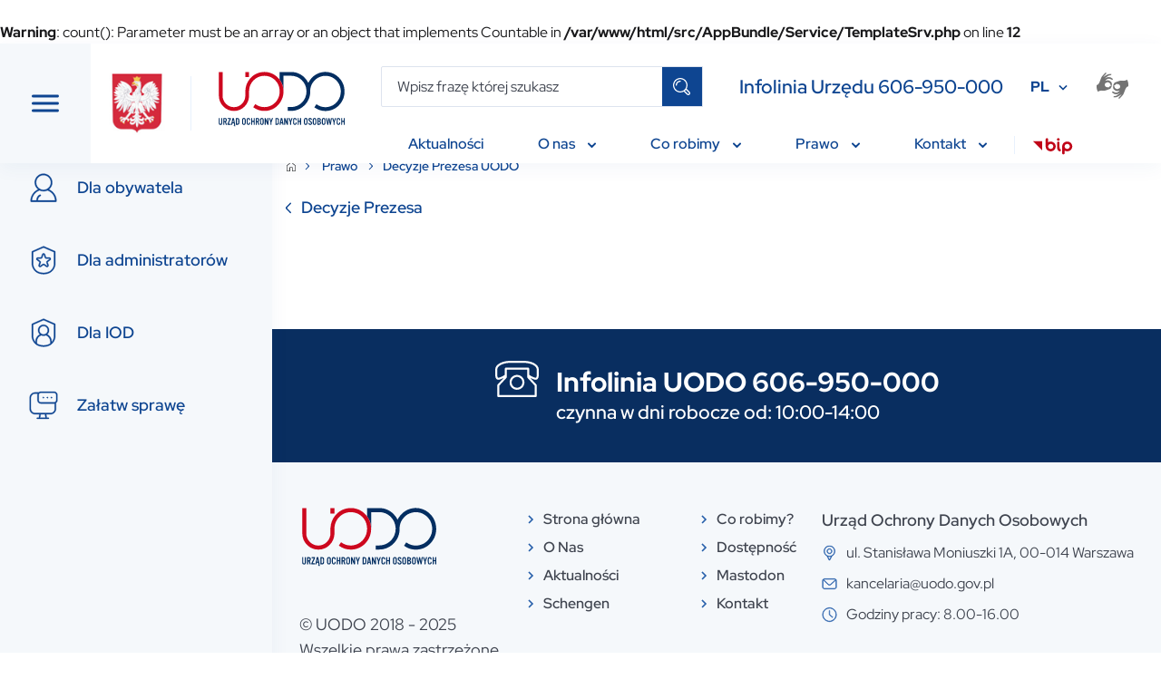

--- FILE ---
content_type: text/html; charset=UTF-8
request_url: https://uodo.gov.pl/decyzje/ZSPR.421.3.2018%20se
body_size: 27093
content:
<br />
<b>Warning</b>:  count(): Parameter must be an array or an object that implements Countable in <b>/var/www/html/src/AppBundle/Service/TemplateSrv.php</b> on line <b>12</b><br />


<!DOCTYPE html>
<html lang="pl-PL" prefix="og: https://ogp.me/ns# fb: https://ogp.me/ns/fb#">
<head>
    

<meta http-equiv="Content-Type" content="text/html; charset=UTF-8" />

<meta http-equiv="X-UA-Compatible" content="IE=edge">
<meta name="viewport" content="width=device-width, initial-scale=1.0"  maximum-scale="1.5">

<meta property="og:locale" content="pl_PL" />
<meta property="og:type" content="article" />

<meta property="og:url" content="https://uodo.gov.pl/decyzje/ZSPR.421.3.2018%20se se" />
<meta property="og:site_name" content="UODO" />

<meta property="og:title" content="Decyzje Prezesa UODO- Urząd Ochrony Danych Osobowych." />
<meta property="og:description" content="" />

<meta property="og:image" content="https://www.uodo.gov.pl/bundles/app/img/logo-white_pl.png" />
<meta property="og:image:url" content="https://www.uodo.gov.pl/bundles/app/img/logo-white_pl.png" />
<meta property="og:image:type" content="image/png" />
<meta property="og:image:width" content="268" />
<meta property="og:image:height" content="200" />

<meta name="description" content="" />
<meta name="keywords" content="Prezes UODO, Urząd Ochrony Danych Osobowych." />


<link href="https://cdn.jsdelivr.net/npm/bootstrap@5.0.2/dist/css/bootstrap.min.css" rel="stylesheet" integrity="sha384-EVSTQN3/azprG1Anm3QDgpJLIm9Nao0Yz1ztcQTwFspd3yD65VohhpuuCOmLASjC" crossorigin="anonymous">
<script src="https://cdn.jsdelivr.net/npm/@popperjs/core@2.9.2/dist/umd/popper.min.js" integrity="sha384-IQsoLXl5PILFhosVNubq5LC7Qb9DXgDA9i+tQ8Zj3iwWAwPtgFTxbJ8NT4GN1R8p" crossorigin="anonymous"></script>
<script src="https://cdn.jsdelivr.net/npm/bootstrap@5.0.2/dist/js/bootstrap.min.js" integrity="sha384-cVKIPhGWiC2Al4u+LWgxfKTRIcfu0JTxR+EQDz/bgldoEyl4H0zUF0QKbrJ0EcQF" crossorigin="anonymous"></script>
<script src="https://cdnjs.cloudflare.com/ajax/libs/jquery/3.6.0/jquery.min.js" integrity="sha512-894YE6QWD5I59HgZOGReFYm4dnWc1Qt5NtvYSaNcOP+u1T9qYdvdihz0PPSiiqn/+/3e7Jo4EaG7TubfWGUrMQ==" crossorigin="anonymous" referrerpolicy="no-referrer"></script>
<script src="https://cdnjs.cloudflare.com/ajax/libs/jqueryui/1.12.1/jquery-ui.min.js" integrity="sha512-uto9mlQzrs59VwILcLiRYeLKPPbS/bT71da/OEBYEwcdNUk8jYIy+D176RYoop1Da+f9mvkYrmj5MCLZWEtQuA==" crossorigin="anonymous" referrerpolicy="no-referrer"></script>
<script src="https://cdn.jsdelivr.net/npm/slick-carousel@1.8.1/slick/slick.min.js" integrity="sha256-DHF4zGyjT7GOMPBwpeehwoey18z8uiz98G4PRu2lV0A=" crossorigin="anonymous"></script>
<script src="https://cdn.jsdelivr.net/npm/@iconfu/svg-inject@1.2.3/dist/svg-inject.min.js" integrity="sha256-ri1AEoNtgONXOIJ0k7p9HoQHGq6MEDsjPPYZh7NWpu0=" crossorigin="anonymous"></script>
<link rel="stylesheet" href="https://cdn.jsdelivr.net/npm/slick-carousel@1.8.1/slick/slick.css" integrity="sha256-3h45mwconzsKjTUULjY+EoEkoRhXcOIU4l5YAw2tSOU=" crossorigin="anonymous">
<link href="https://cdn.jsdelivr.net/npm/select2@4.1.0-rc.0/dist/css/select2.min.css" rel="stylesheet" />
<script src="https://cdn.jsdelivr.net/npm/select2@4.1.0-rc.0/dist/js/select2.min.js"></script>
<script src="https://cdn.jsdelivr.net/npm/select2@4.0.13/dist/js/i18n/pl.js"></script>
<link rel="preconnect" href="https://fonts.googleapis.com">
<link rel="preconnect" href="https://fonts.gstatic.com" crossorigin>
<link href="https://fonts.googleapis.com/css2?family=Red+Hat+Display:wght@300;400;500;600;700;800;900&display=swap" rel="stylesheet">
<link href="https://fonts.googleapis.com/css2?family=Lato:ital,wght@0,300;0,400;0,700;0,900;1,100&display=swap" rel="stylesheet">


<link rel="stylesheet" href="/bundles/app/styles/main.css">
<script src="/bundles/app/scripts/main.js"></script>
<script src="/bundles/app/scripts/menubar.js"></script>
<script type="text/javascript" src="/bundles/app/js/lightbox2/js/lightbox.min.js"></script>
<link rel="stylesheet" href="/bundles/app/js/lightbox2/css/lightbox.min.css" />
        <link rel="stylesheet" href="/bundles/app/styles/decisions-print.css">
    
    <title>Decyzje Prezesa UODO - UODO</title>
    <script type="text/javascript">var assetsBaseDir = "/bundles/app/"</script>
</head>
<body>

<!-- DESKTOP VER -->
<header class="header" id="header">
    <button class="header__toggle-nav" id="toggle-nav" tabindex="0">
        <img class="header__toggle-nav--open" src="/bundles/app/images/hamburger.svg" alt="toggle menu">
        <img class="header__toggle-nav--close" src="/bundles/app/images/close-nav.svg" alt="toggle menu">
    </button>
    <div class="header__logos">
        <img src="/bundles/app/images/emblem.svg" class="header__logos__emblem" alt="Coat of arms of Poland">
        <span class="header__logos__separator"></span>
        <a href="https://uodo.gov.pl/pl"><img src="/bundles/app/images/logo.svg" class="header__logos__logo" alt="Urząd Ochrony Danych Osobowych"></a>
    </div>
    <div class="header__main">
        <div class="header__main__row header__main__row--searchbar">
            <div class="input-group searchbar">

                                                                <form class="input-group searchbar" action="https://uodo.gov.pl/pl/search" method="get">
                    <input type="text" class="form-input searchbar__input" id="search" name="s"
                           placeholder="Wpisz frazę której szukasz"
                           aria-label="Wpisz frazę której szukasz">
                    <button type="submit" class="searchbar__icon"></button>
                </form>
                            </div>
            <div class="header__main__hotline">Infolinia Urzędu 606-950-000</div>
            <div class="header__main__language">
                <div class="dropdown">
                                            <button class="dropdown-toggle header__main__language__dropdown" type="button" id="dropdownLanguage" data-bs-toggle="dropdown" aria-expanded="false">PL</button>
                        <ul class="dropdown-menu" aria-labelledby="dropdownLanguage">
                            <li><a class="dropdown-item" href="/en">EN</a></li>
                        </ul>
                                    </div>
            </div>
            <a class="header__main__accessibility" href="https://pzgomaz.com/announcement?customer=UODO" tabindex="0">
                <img src="/bundles/app/images/sign_language.svg" alt="sign language">
            </a>
                        <button class="searchbar-mobile" id="toggle-search-mobile" tabindex="0">
                <img class="searchbar-mobile--open" src="/bundles/app/images/search-mobile.svg" alt="toggle search">
                <img class="searchbar-mobile--close" src="/bundles/app/images/close-nav.svg" alt="toggle search">
            </button>
                    </div>
        <!-- NAV -->
        <nav>
    <ul id="menubar" class="header__main__row header__navbar" role="menubar">

    
    
                        <li role="none" class="dropdown header__navbar__item not-active">

                <a role="menuitem" class="dropdown-toggle header__navbar__text"
                   aria-haspopup="true" aria-expanded="false"
                   id="p138" href="/pl/p/aktualnosci" tabindex="0">
                    Aktualności

                                    </a>

                            </li>
            
    
    
                        <li role="none" class="dropdown header__navbar__item not-active">

                <a role="menuitem" class="dropdown-toggle header__navbar__text"
                   aria-haspopup="true" aria-expanded="false"
                   id="p487" href="/pl/p/o-nas" tabindex="0">
                    O nas

                                        <img class="header__navbar__dropdown-icon" src="/bundles/app/images/dropdown_arrow.svg" alt="dropdown icon">
                                    </a>

                                <ul role="menu" aria-label="About" class="header__navbar__dropdown">
                
                                        <li role="none" class="header__navbar__dropdown__item not-active">
                        <a role="menuitem" class="header__navbar__dropdown__text"
                           href="/pl/544"
                           tabindex="-1">
                            <span>Prezes UODO i Zastępcy Prezesa</span>
                        </a>

                        
                    </li>
                    
                
                                        <li role="none" class="header__navbar__dropdown__item not-active">
                        <a role="menuitem" class="header__navbar__dropdown__text"
                           href="/pl/418"
                           tabindex="-1">
                            <span>Poprzednicy</span>
                        </a>

                        
                    </li>
                    
                
                                        <li role="none" class="header__navbar__dropdown__item not-active">
                        <a role="menuitem" class="header__navbar__dropdown__text"
                           href="/pl/p/europejska-rada-ochrony-danych"
                           tabindex="-1">
                            <span>Europejska Rada Ochrony Danych</span>
                        </a>

                                                    <ul role="menu" aria-label="About" class="header__navbar__dropdown">
                                
                                    
                                        <li role="none" class="header__navbar__dropdown__item not-active">
                                            <a role="menuitem" class="header__navbar__dropdown__text"
                                               href="/pl/537"
                                               tabindex="-1">
                                                <span>Najnowsze wytyczne, zalecenia, i najlepsze praktyki EROD</span>
                                            </a>
                                        </li>
                                    
                                
                                    
                                        <li role="none" class="header__navbar__dropdown__item not-active">
                                            <a role="menuitem" class="header__navbar__dropdown__text"
                                               href="/pl/p/posiedzenia-plenarne-erod"
                                               tabindex="-1">
                                                <span>Posiedzenia plenarne EROD</span>
                                            </a>
                                        </li>
                                    
                                
                                    
                                        <li role="none" class="header__navbar__dropdown__item not-active">
                                            <a role="menuitem" class="header__navbar__dropdown__text"
                                               href="/pl/440"
                                               tabindex="-1">
                                                <span>Konsultacje publiczne</span>
                                            </a>
                                        </li>
                                    
                                                            </ul>
                        
                    </li>
                    
                
                                        <li role="none" class="header__navbar__dropdown__item not-active">
                        <a role="menuitem" class="header__navbar__dropdown__text"
                           href="/pl/p/praca-praktyki"
                           tabindex="-1">
                            <span>Praca i praktyki</span>
                        </a>

                        
                    </li>
                    
                
                                        <li role="none" class="header__navbar__dropdown__item not-active">
                        <a role="menuitem" class="header__navbar__dropdown__text"
                           href="/pl/p/dostepnosc"
                           tabindex="-1">
                            <span>Dostępność</span>
                        </a>

                        
                    </li>
                    
                
                                        <li role="none" class="header__navbar__dropdown__item not-active">
                        <a role="menuitem" class="header__navbar__dropdown__text"
                           href="/pl/445"
                           tabindex="-1">
                            <span>BIP</span>
                        </a>

                                                    <ul role="menu" aria-label="About" class="header__navbar__dropdown">
                                
                                    
                                                            </ul>
                        
                    </li>
                    
                
                                        <li role="none" class="header__navbar__dropdown__item not-active">
                        <a role="menuitem" class="header__navbar__dropdown__text"
                           href="/pl/p/zamowienia-publiczne"
                           tabindex="-1">
                            <span>Zamówienia publiczne</span>
                        </a>

                                                    <ul role="menu" aria-label="About" class="header__navbar__dropdown">
                                
                                    
                                        <li role="none" class="header__navbar__dropdown__item not-active">
                                            <a role="menuitem" class="header__navbar__dropdown__text"
                                               href="/pl/573"
                                               tabindex="-1">
                                                <span>Plan postępowań o udzielenie zamówień na rok 2025</span>
                                            </a>
                                        </li>
                                    
                                
                                    
                                        <li role="none" class="header__navbar__dropdown__item not-active">
                                            <a role="menuitem" class="header__navbar__dropdown__text"
                                               href="/pl/574"
                                               tabindex="-1">
                                                <span>Zamówienia publiczne, do których stosuje się przepisy ustawy – Prawo zamówień publicznych</span>
                                            </a>
                                        </li>
                                    
                                
                                    
                                        <li role="none" class="header__navbar__dropdown__item not-active">
                                            <a role="menuitem" class="header__navbar__dropdown__text"
                                               href="/pl/230"
                                               tabindex="-1">
                                                <span>Treść wypełniania obowiązku informacyjnego dla uczestników postępowań o zamówienia publiczne</span>
                                            </a>
                                        </li>
                                    
                                                            </ul>
                        
                    </li>
                    
                                </ul>
                            </li>
            
                        <li role="none" class="dropdown header__navbar__item not-active">

                <a role="menuitem" class="dropdown-toggle header__navbar__text"
                   aria-haspopup="true" aria-expanded="false"
                   id="p488" href="/pl/p/co-robimy" tabindex="0">
                    Co robimy

                                        <img class="header__navbar__dropdown-icon" src="/bundles/app/images/dropdown_arrow.svg" alt="dropdown icon">
                                    </a>

                                <ul role="menu" aria-label="About" class="header__navbar__dropdown">
                
                                        <li role="none" class="header__navbar__dropdown__item not-active">
                        <a role="menuitem" class="header__navbar__dropdown__text"
                           href="/pl/p/wydarzenia"
                           tabindex="-1">
                            <span>Wydarzenia</span>
                        </a>

                                                    <ul role="menu" aria-label="About" class="header__navbar__dropdown">
                                
                                    
                                        <li role="none" class="header__navbar__dropdown__item not-active">
                                            <a role="menuitem" class="header__navbar__dropdown__text"
                                               href="/pl/617"
                                               tabindex="-1">
                                                <span>Kalendarium bieżących wydarzeń</span>
                                            </a>
                                        </li>
                                    
                                
                                    
                                        <li role="none" class="header__navbar__dropdown__item not-active">
                                            <a role="menuitem" class="header__navbar__dropdown__text"
                                               href="/pl/531"
                                               tabindex="-1">
                                                <span>Konferencje i webinaria</span>
                                            </a>
                                        </li>
                                    
                                                            </ul>
                        
                    </li>
                    
                
                                        <li role="none" class="header__navbar__dropdown__item not-active">
                        <a role="menuitem" class="header__navbar__dropdown__text"
                           href="/pl/p/nagroda-im-michala-serzyckiego"
                           tabindex="-1">
                            <span>Nagroda im. Michała Serzyckiego</span>
                        </a>

                        
                    </li>
                    
                
                                        <li role="none" class="header__navbar__dropdown__item not-active">
                        <a role="menuitem" class="header__navbar__dropdown__text"
                           href="/pl/p/dzien-ochrony-danych-osobowych"
                           tabindex="-1">
                            <span>Dzień Ochrony Danych Osobowych</span>
                        </a>

                                                    <ul role="menu" aria-label="About" class="header__navbar__dropdown">
                                
                                    
                                        <li role="none" class="header__navbar__dropdown__item not-active">
                                            <a role="menuitem" class="header__navbar__dropdown__text"
                                               href="/pl/600"
                                               tabindex="-1">
                                                <span>19. Dzień ochrony Danych Osobowych, 28 stycznia 2025 r.  </span>
                                            </a>
                                        </li>
                                    
                                
                                    
                                        <li role="none" class="header__navbar__dropdown__item not-active">
                                            <a role="menuitem" class="header__navbar__dropdown__text"
                                               href="/pl/571"
                                               tabindex="-1">
                                                <span>18. Dzień Ochrony Danych Osobowych, 28 stycznia 2024 r.</span>
                                            </a>
                                        </li>
                                    
                                
                                    
                                        <li role="none" class="header__navbar__dropdown__item not-active">
                                            <a role="menuitem" class="header__navbar__dropdown__text"
                                               href="/pl/545"
                                               tabindex="-1">
                                                <span>17. Dzień Ochrony Danych Osobowych, 28 stycznia 2023 r.</span>
                                            </a>
                                        </li>
                                    
                                
                                    
                                        <li role="none" class="header__navbar__dropdown__item not-active">
                                            <a role="menuitem" class="header__navbar__dropdown__text"
                                               href="/pl/484"
                                               tabindex="-1">
                                                <span>16. Dzień Ochrony Danych Osobowych, 28 stycznia 2022 r.</span>
                                            </a>
                                        </li>
                                    
                                
                                    
                                        <li role="none" class="header__navbar__dropdown__item not-active">
                                            <a role="menuitem" class="header__navbar__dropdown__text"
                                               href="/pl/p/ustanowienie-dnia-ochrony-danych-rady-europy"
                                               tabindex="-1">
                                                <span>Ustanowienie Dnia Ochrony Danych Rady Europy </span>
                                            </a>
                                        </li>
                                    
                                                            </ul>
                        
                    </li>
                    
                
                                        <li role="none" class="header__navbar__dropdown__item not-active">
                        <a role="menuitem" class="header__navbar__dropdown__text"
                           href="https://uodo.gov.pl/pl/p/tdts"
                           tabindex="-1">
                            <span>Twoje dane – Twoja sprawa</span>
                        </a>

                                                    <ul role="menu" aria-label="About" class="header__navbar__dropdown">
                                
                                    
                                        <li role="none" class="header__navbar__dropdown__item not-active">
                                            <a role="menuitem" class="header__navbar__dropdown__text"
                                               href="/pl/21"
                                               tabindex="-1">
                                                <span>Informacje ogólne</span>
                                            </a>
                                        </li>
                                    
                                
                                    
                                        <li role="none" class="header__navbar__dropdown__item not-active">
                                            <a role="menuitem" class="header__navbar__dropdown__text"
                                               href="/pl/612"
                                               tabindex="-1">
                                                <span>Realizacja programu w roku szkolnym 2025/2026 (XVI edycja)</span>
                                            </a>
                                        </li>
                                    
                                
                                    
                                        <li role="none" class="header__navbar__dropdown__item not-active">
                                            <a role="menuitem" class="header__navbar__dropdown__text"
                                               href="/pl/587"
                                               tabindex="-1">
                                                <span>Realizacja programu w roku szkolnym 2024/2025 (XV edycja)</span>
                                            </a>
                                        </li>
                                    
                                
                                    
                                        <li role="none" class="header__navbar__dropdown__item not-active">
                                            <a role="menuitem" class="header__navbar__dropdown__text"
                                               href="/pl/557"
                                               tabindex="-1">
                                                <span>Realizacja programu w roku szkolnym 2023/2024 (XIV edycja)</span>
                                            </a>
                                        </li>
                                    
                                
                                    
                                        <li role="none" class="header__navbar__dropdown__item not-active">
                                            <a role="menuitem" class="header__navbar__dropdown__text"
                                               href="/pl/527"
                                               tabindex="-1">
                                                <span>Realizacja programu w roku szkolnym 2022/2023 (XIII edycja)</span>
                                            </a>
                                        </li>
                                    
                                
                                    
                                        <li role="none" class="header__navbar__dropdown__item not-active">
                                            <a role="menuitem" class="header__navbar__dropdown__text"
                                               href="/pl/480"
                                               tabindex="-1">
                                                <span>Realizacja programu w roku szkolnym 2021/2022 (XII edycja)</span>
                                            </a>
                                        </li>
                                    
                                
                                    
                                        <li role="none" class="header__navbar__dropdown__item not-active">
                                            <a role="menuitem" class="header__navbar__dropdown__text"
                                               href="/pl/481"
                                               tabindex="-1">
                                                <span>Logotyp do pobrania</span>
                                            </a>
                                        </li>
                                    
                                                            </ul>
                        
                    </li>
                    
                
                                        <li role="none" class="header__navbar__dropdown__item not-active">
                        <a role="menuitem" class="header__navbar__dropdown__text"
                           href="/pl/p/schengen"
                           tabindex="-1">
                            <span>Schengen</span>
                        </a>

                                                    <ul role="menu" aria-label="About" class="header__navbar__dropdown">
                                
                                    
                                        <li role="none" class="header__navbar__dropdown__item not-active">
                                            <a role="menuitem" class="header__navbar__dropdown__text"
                                               href="/pl/554"
                                               tabindex="-1">
                                                <span>Prawa osób w odniesieniu do danych zawartych w SIS</span>
                                            </a>
                                        </li>
                                    
                                
                                    
                                        <li role="none" class="header__navbar__dropdown__item not-active">
                                            <a role="menuitem" class="header__navbar__dropdown__text"
                                               href="/pl/555"
                                               tabindex="-1">
                                                <span>Prawa osób w odniesieniu do danych zawartych w VIS</span>
                                            </a>
                                        </li>
                                    
                                
                                    
                                        <li role="none" class="header__navbar__dropdown__item not-active">
                                            <a role="menuitem" class="header__navbar__dropdown__text"
                                               href="/pl/618"
                                               tabindex="-1">
                                                <span>Prawa osób w odniesieniu do danych zawartych w EES </span>
                                            </a>
                                        </li>
                                    
                                                            </ul>
                        
                    </li>
                    
                
                                        <li role="none" class="header__navbar__dropdown__item not-active">
                        <a role="menuitem" class="header__navbar__dropdown__text"
                           href="/pl/p/wspolpraca"
                           tabindex="-1">
                            <span>Współpraca</span>
                        </a>

                                                    <ul role="menu" aria-label="About" class="header__navbar__dropdown">
                                
                                    
                                        <li role="none" class="header__navbar__dropdown__item not-active">
                                            <a role="menuitem" class="header__navbar__dropdown__text"
                                               href="/pl/575"
                                               tabindex="-1">
                                                <span>Konsultacje</span>
                                            </a>
                                        </li>
                                    
                                
                                    
                                        <li role="none" class="header__navbar__dropdown__item not-active">
                                            <a role="menuitem" class="header__navbar__dropdown__text"
                                               href="/pl/79"
                                               tabindex="-1">
                                                <span>Europejski Inspektor Ochrony Danych</span>
                                            </a>
                                        </li>
                                    
                                
                                    
                                        <li role="none" class="header__navbar__dropdown__item not-active">
                                            <a role="menuitem" class="header__navbar__dropdown__text"
                                               href="/pl/p/miedzynarodowa"
                                               tabindex="-1">
                                                <span>Międzynarodowa</span>
                                            </a>
                                        </li>
                                    
                                
                                    
                                        <li role="none" class="header__navbar__dropdown__item not-active">
                                            <a role="menuitem" class="header__navbar__dropdown__text"
                                               href="/pl/47"
                                               tabindex="-1">
                                                <span>Porozumienia</span>
                                            </a>
                                        </li>
                                    
                                
                                    
                                        <li role="none" class="header__navbar__dropdown__item not-active">
                                            <a role="menuitem" class="header__navbar__dropdown__text"
                                               href="/pl/516"
                                               tabindex="-1">
                                                <span>Patronaty</span>
                                            </a>
                                        </li>
                                    
                                                            </ul>
                        
                    </li>
                    
                
                                        <li role="none" class="header__navbar__dropdown__item not-active">
                        <a role="menuitem" class="header__navbar__dropdown__text"
                           href="/pl/582"
                           tabindex="-1">
                            <span>Społeczny Zespół Ekspertów przy PUODO</span>
                        </a>

                                                    <ul role="menu" aria-label="About" class="header__navbar__dropdown">
                                
                                    
                                        <li role="none" class="header__navbar__dropdown__item not-active">
                                            <a role="menuitem" class="header__navbar__dropdown__text"
                                               href="/pl/583"
                                               tabindex="-1">
                                                <span>Powołanie Społecznego Zespołu Ekspertów przy PUODO</span>
                                            </a>
                                        </li>
                                    
                                
                                    
                                        <li role="none" class="header__navbar__dropdown__item not-active">
                                            <a role="menuitem" class="header__navbar__dropdown__text"
                                               href="/pl/584"
                                               tabindex="-1">
                                                <span>Kalendarium prac Społecznego Zespołu Ekspertów przy PUODO </span>
                                            </a>
                                        </li>
                                    
                                
                                    
                                        <li role="none" class="header__navbar__dropdown__item not-active">
                                            <a role="menuitem" class="header__navbar__dropdown__text"
                                               href="/pl/607"
                                               tabindex="-1">
                                                <span>Rocznica Społecznego Zespołu Ekspertów i powołanie podgrupy ds. sztucznej inteligencji</span>
                                            </a>
                                        </li>
                                    
                                
                                    
                                        <li role="none" class="header__navbar__dropdown__item not-active">
                                            <a role="menuitem" class="header__navbar__dropdown__text"
                                               href="/pl/608"
                                               tabindex="-1">
                                                <span>Biogramy</span>
                                            </a>
                                        </li>
                                    
                                                            </ul>
                        
                    </li>
                    
                
                                        <li role="none" class="header__navbar__dropdown__item not-active">
                        <a role="menuitem" class="header__navbar__dropdown__text"
                           href="/pl/p/sztuczna-inteligencja"
                           tabindex="-1">
                            <span>Sztuczna inteligencja</span>
                        </a>

                        
                    </li>
                    
                
                                        <li role="none" class="header__navbar__dropdown__item not-active">
                        <a role="menuitem" class="header__navbar__dropdown__text"
                           href="/pl/613"
                           tabindex="-1">
                            <span>Projekty UE</span>
                        </a>

                                                    <ul role="menu" aria-label="About" class="header__navbar__dropdown">
                                
                                    
                                        <li role="none" class="header__navbar__dropdown__item not-active">
                                            <a role="menuitem" class="header__navbar__dropdown__text"
                                               href="/pl/614"
                                               tabindex="-1">
                                                <span>KPO Cyberbezpieczny Rząd</span>
                                            </a>
                                        </li>
                                    
                                                            </ul>
                        
                    </li>
                    
                
                                        <li role="none" class="header__navbar__dropdown__item not-active">
                        <a role="menuitem" class="header__navbar__dropdown__text"
                           href="/pl/p/edukacja"
                           tabindex="-1">
                            <span>Edukacja</span>
                        </a>

                                                    <ul role="menu" aria-label="About" class="header__navbar__dropdown">
                                
                                    
                                        <li role="none" class="header__navbar__dropdown__item not-active">
                                            <a role="menuitem" class="header__navbar__dropdown__text"
                                               href="/pl/593"
                                               tabindex="-1">
                                                <span>Wykłady eksperckie</span>
                                            </a>
                                        </li>
                                    
                                
                                    
                                        <li role="none" class="header__navbar__dropdown__item not-active">
                                            <a role="menuitem" class="header__navbar__dropdown__text"
                                               href="/pl/598"
                                               tabindex="-1">
                                                <span>Poradniki i wskazówki (od 2025 r.)</span>
                                            </a>
                                        </li>
                                    
                                
                                    
                                        <li role="none" class="header__navbar__dropdown__item not-active">
                                            <a role="menuitem" class="header__navbar__dropdown__text"
                                               href="/pl/615"
                                               tabindex="-1">
                                                <span>Pytania z Infolinii UODO</span>
                                            </a>
                                        </li>
                                    
                                
                                    
                                        <li role="none" class="header__navbar__dropdown__item not-active">
                                            <a role="menuitem" class="header__navbar__dropdown__text"
                                               href="/pl/383"
                                               tabindex="-1">
                                                <span>Poradniki i wskazówki (materiały z lat 2018-2020)</span>
                                            </a>
                                        </li>
                                    
                                                            </ul>
                        
                    </li>
                    
                
                                        <li role="none" class="header__navbar__dropdown__item not-active">
                        <a role="menuitem" class="header__navbar__dropdown__text"
                           href="/pl/601"
                           tabindex="-1">
                            <span>UODO rusza w kraj</span>
                        </a>

                        
                    </li>
                    
                                </ul>
                            </li>
            
                        <li role="none" class="dropdown header__navbar__item  active">

                <a role="menuitem" class="dropdown-toggle header__navbar__text"
                   aria-haspopup="true" aria-expanded="false"
                   id="p2" href="/pl/p/prawo" tabindex="0">
                    Prawo

                                        <img class="header__navbar__dropdown-icon" src="/bundles/app/images/dropdown_arrow.svg" alt="dropdown icon">
                                    </a>

                                <ul role="menu" aria-label="About" class="header__navbar__dropdown">
                
                                        <li role="none" class="header__navbar__dropdown__item not-active">
                        <a role="menuitem" class="header__navbar__dropdown__text"
                           href="/pl/p/akty-prawne"
                           tabindex="-1">
                            <span>Akty prawne</span>
                        </a>

                                                    <ul role="menu" aria-label="About" class="header__navbar__dropdown">
                                
                                    
                                
                                    
                                
                                    
                                                            </ul>
                        
                    </li>
                    
                
                                        <li role="none" class="header__navbar__dropdown__item not-active">
                        <a role="menuitem" class="header__navbar__dropdown__text"
                           href="https://orzeczenia.uodo.gov.pl/search"
                           tabindex="-1">
                            <span>Portal orzeczeń UODO</span>
                        </a>

                        
                    </li>
                    
                
                    
                                </ul>
                            </li>
            
                        <li role="none" class="dropdown header__navbar__item not-active">

                <a role="menuitem" class="dropdown-toggle header__navbar__text"
                   aria-haspopup="true" aria-expanded="false"
                   id="p120" href="/pl/p/kontakt" tabindex="0">
                    Kontakt

                                        <img class="header__navbar__dropdown-icon" src="/bundles/app/images/dropdown_arrow.svg" alt="dropdown icon">
                                    </a>

                                <ul role="menu" aria-label="About" class="header__navbar__dropdown">
                
                    
                                </ul>
                            </li>
                            <li class="header__navbar__separator"></li>
        <li role="none" class="dropdown header__navbar__item">
            <a role="menuitem" class="dropdown-toggle header__navbar__icon"
               aria-haspopup="true"
               aria-expanded="false"
               href="https://www.gov.pl/web/bip" target="_blank" tabindex="-1">
                <img class="cursor-pointer" src="/bundles/app/images/bip.svg" alt="bip">
            </a>
        </li>
            </ul>
</nav>
        <!-- END NAV-->
    </div>
</header>

<!-- MOBILE VER -->
<nav class="mobile-navbar">
    <div class="mobile-navbar__hotline">Infolinia Urzędu 606-950-000</div>
    <div class="mobile-navbar__searchbar" id="searchbar">
        <div class="input-group searchbar">
            <input type="text" class="form-input searchbar__input" id="search-mobile" placeholder="Wpisz frazę której szukasz" aria-label="szukaj">

            <a href="https://uodo.gov.pl/pl/p/dla-obywatela" class="searchbar__icon"></a>

        </div>
    </div>


    <div class="mobile-navbar__menu">
            <a href="https://uodo.gov.pl/pl/p/dla-obywatela" class="mobile-navbar__menu__item">
            <img class="mobile-navbar__menu__icon" src="/bundles/app/images/person.svg" alt="person">
            <span class="mobile-navbar__menu__text">Dla obywatela</span>
        </a>
        <a href="https://uodo.gov.pl/pl/p/dla-administratora" class="mobile-navbar__menu__item">
            <img class="mobile-navbar__menu__icon" src="/bundles/app/images/shield.svg" alt="shield">
            <span class="mobile-navbar__menu__text">Dla administratorów</span>
        </a>

        <a href="https://uodo.gov.pl/pl/p/dla-iod" class="mobile-navbar__menu__item">
            <img class="mobile-navbar__menu__icon" src="/bundles/app/images/person_shield.svg" alt="person shield">
            <span class="mobile-navbar__menu__text">Dla IOD</span>
        </a>

        <a href="https://uodo.gov.pl/pl/p/zalatw-sprawe" class="mobile-navbar__menu__item">
            <img class="mobile-navbar__menu__icon" src="/bundles/app/images/pc_dialog.svg" alt="pc dialog">
            <span class="mobile-navbar__menu__text">Załatw sprawę</span>
        </a>
        </div>

</nav>
<!-- MOBILE VER END -->




<nav class="side-navbar side-navbar--hidden">
    <div class="side-navbar-overflow" id="side-navbar-content" tabindex="-1">

                    <a href="https://uodo.gov.pl/pl/p/dla-obywatela" class="side-navbar__item
            " tabindex="0">
                <img class="side-navbar__item__icon" src="/bundles/app/images/person.svg" alt="person">
                <span class="side-navbar__item__text">Dla obywatela</span>
            </a>
            <a href="https://uodo.gov.pl/pl/p/dla-administratora" class="side-navbar__item
            " tabindex="0">
                <img class="side-navbar__item__icon" src="/bundles/app/images/shield.svg" alt="shield">
                <span class="side-navbar__item__text">Dla administratorów</span>
            </a>
            <a href="https://uodo.gov.pl/pl/p/dla-iod" class="side-navbar__item
            " tabindex="0">
                <img class="side-navbar__item__icon" src="/bundles/app/images/person_shield.svg" alt="person shield">
                <span class="side-navbar__item__text">Dla IOD</span>
            </a>
            <a href="https://uodo.gov.pl/pl/p/zalatw-sprawe" class="side-navbar__item
            " tabindex="0">
                <img class="side-navbar__item__icon" src="/bundles/app/images/pc_dialog.svg" alt="pc dialog">
                <span class="side-navbar__item__text">Załatw sprawę</span>
            </a>
        
                                                        <a href="/pl/p/aktualnosci" class="side-navbar__item side-navbar__menu" tabindex="0">
                    <span class="side-navbar__item__text">Aktualności</span>
                </a>
                                                                        <button class="side-navbar__item side-navbar__menu submenu-toggle" tabindex="0" data-toggle="submenu-p487">
                    <span class="side-navbar__item__text">O nas</span>
                    <img class="side-navbar__menu__icon" src="/bundles/app/images/arrow-navbar.svg" alt="arrow">
                </button>

                <div class="side-navbar__submenu" id="submenu-p487">
                    <div class="side-navbar__submenu__item side-navbar__submenu__header">
                    <button class="submenu-return"
                            data-submenu="submenu-p487" tabindex="0">
                        <img onload="SVGInject(this)" class="side-navbar__submenu__header__icon" src="/bundles/app/images/arrow-navbar.svg" alt="arrow">
                    </button>
                        <a href="/pl/p/o-nas" class="side-navbar__submenu__title">O nas</a>
                    </div>
                                            
                                                        <a href="/pl/544" class="side-navbar__submenu__item side-navbar__menu" tabindex="0">
                                    <span class="side-navbar__submenu__text">Prezes UODO i Zastępcy Prezesa</span>
                                </a>
                            
                                                                    
                                                        <a href="/pl/418" class="side-navbar__submenu__item side-navbar__menu" tabindex="0">
                                    <span class="side-navbar__submenu__text">Poprzednicy</span>
                                </a>
                            
                                                                    
                                                        <button class="side-navbar__submenu__item side-navbar__menu submenu-toggle" tabindex="0"
                                    data-toggle="submenu-p55" data-parent="submenu-p487">
                                <span class="side-navbar__submenu__text">Europejska Rada Ochrony Danych</span>
                                <img class="side-navbar__menu__icon" src="/bundles/app/images/arrow-navbar.svg" alt="arrow">
                            </button>

                            <div class="side-navbar__submenu" id="submenu-p55">
                                <button class="side-navbar__submenu__item side-navbar__submenu__header submenu-return"
                                        data-target="submenu-p487"
                                        data-submenu="submenu-p55" tabindex="0">
                                    <img onload="SVGInject(this)" class="side-navbar__submenu__header__icon" src="/bundles/app/images/arrow-navbar.svg" alt="arrow">
                                    <span class="side-navbar__submenu__title">Europejska Rada Ochrony Danych</span>
                                </button>
                                                                        <a href="/pl/537" class="side-navbar__submenu__item side-navbar__menu" tabindex="0">
                                            <span class="side-navbar__submenu__text">Najnowsze wytyczne, zalecenia, i najlepsze praktyki EROD</span>
                                        </a>
                                                                        <a href="/pl/p/posiedzenia-plenarne-erod" class="side-navbar__submenu__item side-navbar__menu" tabindex="0">
                                            <span class="side-navbar__submenu__text">Posiedzenia plenarne EROD</span>
                                        </a>
                                                                        <a href="/pl/440" class="side-navbar__submenu__item side-navbar__menu" tabindex="0">
                                            <span class="side-navbar__submenu__text">Konsultacje publiczne</span>
                                        </a>
                                                            </div>

                            
                                                                    
                                                        <a href="/pl/p/praca-praktyki" class="side-navbar__submenu__item side-navbar__menu" tabindex="0">
                                    <span class="side-navbar__submenu__text">Praca i praktyki</span>
                                </a>
                            
                                                                    
                                                        <a href="/pl/p/dostepnosc" class="side-navbar__submenu__item side-navbar__menu" tabindex="0">
                                    <span class="side-navbar__submenu__text">Dostępność</span>
                                </a>
                            
                                                                    
                                                        <button class="side-navbar__submenu__item side-navbar__menu submenu-toggle" tabindex="0"
                                    data-toggle="submenu-p445" data-parent="submenu-p487">
                                <span class="side-navbar__submenu__text">BIP</span>
                                <img class="side-navbar__menu__icon" src="/bundles/app/images/arrow-navbar.svg" alt="arrow">
                            </button>

                            <div class="side-navbar__submenu" id="submenu-p445">
                                <button class="side-navbar__submenu__item side-navbar__submenu__header submenu-return"
                                        data-target="submenu-p487"
                                        data-submenu="submenu-p445" tabindex="0">
                                    <img onload="SVGInject(this)" class="side-navbar__submenu__header__icon" src="/bundles/app/images/arrow-navbar.svg" alt="arrow">
                                    <span class="side-navbar__submenu__title">BIP</span>
                                </button>
                                                                        <a href="/pl/585" class="side-navbar__submenu__item side-navbar__menu" tabindex="0">
                                            <span class="side-navbar__submenu__text">BIP – sprawozdania finansowe</span>
                                        </a>
                                                            </div>

                            
                                                                    
                                                        <button class="side-navbar__submenu__item side-navbar__menu submenu-toggle" tabindex="0"
                                    data-toggle="submenu-p104" data-parent="submenu-p487">
                                <span class="side-navbar__submenu__text">Zamówienia publiczne</span>
                                <img class="side-navbar__menu__icon" src="/bundles/app/images/arrow-navbar.svg" alt="arrow">
                            </button>

                            <div class="side-navbar__submenu" id="submenu-p104">
                                <button class="side-navbar__submenu__item side-navbar__submenu__header submenu-return"
                                        data-target="submenu-p487"
                                        data-submenu="submenu-p104" tabindex="0">
                                    <img onload="SVGInject(this)" class="side-navbar__submenu__header__icon" src="/bundles/app/images/arrow-navbar.svg" alt="arrow">
                                    <span class="side-navbar__submenu__title">Zamówienia publiczne</span>
                                </button>
                                                                        <a href="/pl/573" class="side-navbar__submenu__item side-navbar__menu" tabindex="0">
                                            <span class="side-navbar__submenu__text">Plan postępowań o udzielenie zamówień na rok 2025</span>
                                        </a>
                                                                        <a href="/pl/574" class="side-navbar__submenu__item side-navbar__menu" tabindex="0">
                                            <span class="side-navbar__submenu__text">Zamówienia publiczne, do których stosuje się przepisy ustawy – Prawo zamówień publicznych</span>
                                        </a>
                                                                        <a href="/pl/230" class="side-navbar__submenu__item side-navbar__menu" tabindex="0">
                                            <span class="side-navbar__submenu__text">Treść wypełniania obowiązku informacyjnego dla uczestników postępowań o zamówienia publiczne</span>
                                        </a>
                                                            </div>

                            
                                            
                </div>
                                                                <button class="side-navbar__item side-navbar__menu submenu-toggle" tabindex="0" data-toggle="submenu-p488">
                    <span class="side-navbar__item__text">Co robimy</span>
                    <img class="side-navbar__menu__icon" src="/bundles/app/images/arrow-navbar.svg" alt="arrow">
                </button>

                <div class="side-navbar__submenu" id="submenu-p488">
                    <div class="side-navbar__submenu__item side-navbar__submenu__header">
                    <button class="submenu-return"
                            data-submenu="submenu-p488" tabindex="0">
                        <img onload="SVGInject(this)" class="side-navbar__submenu__header__icon" src="/bundles/app/images/arrow-navbar.svg" alt="arrow">
                    </button>
                        <a href="/pl/p/co-robimy" class="side-navbar__submenu__title">Co robimy</a>
                    </div>
                                            
                                                        <button class="side-navbar__submenu__item side-navbar__menu submenu-toggle" tabindex="0"
                                    data-toggle="submenu-p5" data-parent="submenu-p488">
                                <span class="side-navbar__submenu__text">Wydarzenia</span>
                                <img class="side-navbar__menu__icon" src="/bundles/app/images/arrow-navbar.svg" alt="arrow">
                            </button>

                            <div class="side-navbar__submenu" id="submenu-p5">
                                <button class="side-navbar__submenu__item side-navbar__submenu__header submenu-return"
                                        data-target="submenu-p488"
                                        data-submenu="submenu-p5" tabindex="0">
                                    <img onload="SVGInject(this)" class="side-navbar__submenu__header__icon" src="/bundles/app/images/arrow-navbar.svg" alt="arrow">
                                    <span class="side-navbar__submenu__title">Wydarzenia</span>
                                </button>
                                                                        <a href="/pl/617" class="side-navbar__submenu__item side-navbar__menu" tabindex="0">
                                            <span class="side-navbar__submenu__text">Kalendarium bieżących wydarzeń</span>
                                        </a>
                                                                        <a href="/pl/531" class="side-navbar__submenu__item side-navbar__menu" tabindex="0">
                                            <span class="side-navbar__submenu__text">Konferencje i webinaria</span>
                                        </a>
                                                            </div>

                            
                                                                    
                                                        <a href="/pl/p/nagroda-im-michala-serzyckiego" class="side-navbar__submenu__item side-navbar__menu" tabindex="0">
                                    <span class="side-navbar__submenu__text">Nagroda im. Michała Serzyckiego</span>
                                </a>
                            
                                                                    
                                                        <button class="side-navbar__submenu__item side-navbar__menu submenu-toggle" tabindex="0"
                                    data-toggle="submenu-p193" data-parent="submenu-p488">
                                <span class="side-navbar__submenu__text">Dzień Ochrony Danych Osobowych</span>
                                <img class="side-navbar__menu__icon" src="/bundles/app/images/arrow-navbar.svg" alt="arrow">
                            </button>

                            <div class="side-navbar__submenu" id="submenu-p193">
                                <button class="side-navbar__submenu__item side-navbar__submenu__header submenu-return"
                                        data-target="submenu-p488"
                                        data-submenu="submenu-p193" tabindex="0">
                                    <img onload="SVGInject(this)" class="side-navbar__submenu__header__icon" src="/bundles/app/images/arrow-navbar.svg" alt="arrow">
                                    <span class="side-navbar__submenu__title">Dzień Ochrony Danych Osobowych</span>
                                </button>
                                                                        <a href="/pl/600" class="side-navbar__submenu__item side-navbar__menu" tabindex="0">
                                            <span class="side-navbar__submenu__text">19. Dzień ochrony Danych Osobowych, 28 stycznia 2025 r.  </span>
                                        </a>
                                                                        <a href="/pl/571" class="side-navbar__submenu__item side-navbar__menu" tabindex="0">
                                            <span class="side-navbar__submenu__text">18. Dzień Ochrony Danych Osobowych, 28 stycznia 2024 r.</span>
                                        </a>
                                                                        <a href="/pl/545" class="side-navbar__submenu__item side-navbar__menu" tabindex="0">
                                            <span class="side-navbar__submenu__text">17. Dzień Ochrony Danych Osobowych, 28 stycznia 2023 r.</span>
                                        </a>
                                                                        <a href="/pl/484" class="side-navbar__submenu__item side-navbar__menu" tabindex="0">
                                            <span class="side-navbar__submenu__text">16. Dzień Ochrony Danych Osobowych, 28 stycznia 2022 r.</span>
                                        </a>
                                                                        <a href="/pl/p/ustanowienie-dnia-ochrony-danych-rady-europy" class="side-navbar__submenu__item side-navbar__menu" tabindex="0">
                                            <span class="side-navbar__submenu__text">Ustanowienie Dnia Ochrony Danych Rady Europy </span>
                                        </a>
                                                            </div>

                            
                                                                    
                                                        <button class="side-navbar__submenu__item side-navbar__menu submenu-toggle" tabindex="0"
                                    data-toggle="submenu-p512" data-parent="submenu-p488">
                                <span class="side-navbar__submenu__text">Twoje dane – Twoja sprawa</span>
                                <img class="side-navbar__menu__icon" src="/bundles/app/images/arrow-navbar.svg" alt="arrow">
                            </button>

                            <div class="side-navbar__submenu" id="submenu-p512">
                                <button class="side-navbar__submenu__item side-navbar__submenu__header submenu-return"
                                        data-target="submenu-p488"
                                        data-submenu="submenu-p512" tabindex="0">
                                    <img onload="SVGInject(this)" class="side-navbar__submenu__header__icon" src="/bundles/app/images/arrow-navbar.svg" alt="arrow">
                                    <span class="side-navbar__submenu__title">Twoje dane – Twoja sprawa</span>
                                </button>
                                                                        <a href="/pl/21" class="side-navbar__submenu__item side-navbar__menu" tabindex="0">
                                            <span class="side-navbar__submenu__text">Informacje ogólne</span>
                                        </a>
                                                                        <a href="/pl/612" class="side-navbar__submenu__item side-navbar__menu" tabindex="0">
                                            <span class="side-navbar__submenu__text">Realizacja programu w roku szkolnym 2025/2026 (XVI edycja)</span>
                                        </a>
                                                                        <a href="/pl/587" class="side-navbar__submenu__item side-navbar__menu" tabindex="0">
                                            <span class="side-navbar__submenu__text">Realizacja programu w roku szkolnym 2024/2025 (XV edycja)</span>
                                        </a>
                                                                        <a href="/pl/557" class="side-navbar__submenu__item side-navbar__menu" tabindex="0">
                                            <span class="side-navbar__submenu__text">Realizacja programu w roku szkolnym 2023/2024 (XIV edycja)</span>
                                        </a>
                                                                        <a href="/pl/527" class="side-navbar__submenu__item side-navbar__menu" tabindex="0">
                                            <span class="side-navbar__submenu__text">Realizacja programu w roku szkolnym 2022/2023 (XIII edycja)</span>
                                        </a>
                                                                        <a href="/pl/480" class="side-navbar__submenu__item side-navbar__menu" tabindex="0">
                                            <span class="side-navbar__submenu__text">Realizacja programu w roku szkolnym 2021/2022 (XII edycja)</span>
                                        </a>
                                                                        <a href="/pl/481" class="side-navbar__submenu__item side-navbar__menu" tabindex="0">
                                            <span class="side-navbar__submenu__text">Logotyp do pobrania</span>
                                        </a>
                                                            </div>

                            
                                                                    
                                                        <button class="side-navbar__submenu__item side-navbar__menu submenu-toggle" tabindex="0"
                                    data-toggle="submenu-p479" data-parent="submenu-p488">
                                <span class="side-navbar__submenu__text">Schengen</span>
                                <img class="side-navbar__menu__icon" src="/bundles/app/images/arrow-navbar.svg" alt="arrow">
                            </button>

                            <div class="side-navbar__submenu" id="submenu-p479">
                                <button class="side-navbar__submenu__item side-navbar__submenu__header submenu-return"
                                        data-target="submenu-p488"
                                        data-submenu="submenu-p479" tabindex="0">
                                    <img onload="SVGInject(this)" class="side-navbar__submenu__header__icon" src="/bundles/app/images/arrow-navbar.svg" alt="arrow">
                                    <span class="side-navbar__submenu__title">Schengen</span>
                                </button>
                                                                        <a href="/pl/554" class="side-navbar__submenu__item side-navbar__menu" tabindex="0">
                                            <span class="side-navbar__submenu__text">Prawa osób w odniesieniu do danych zawartych w SIS</span>
                                        </a>
                                                                        <a href="/pl/555" class="side-navbar__submenu__item side-navbar__menu" tabindex="0">
                                            <span class="side-navbar__submenu__text">Prawa osób w odniesieniu do danych zawartych w VIS</span>
                                        </a>
                                                                        <a href="/pl/618" class="side-navbar__submenu__item side-navbar__menu" tabindex="0">
                                            <span class="side-navbar__submenu__text">Prawa osób w odniesieniu do danych zawartych w EES </span>
                                        </a>
                                                            </div>

                            
                                                                    
                                                        <button class="side-navbar__submenu__item side-navbar__menu submenu-toggle" tabindex="0"
                                    data-toggle="submenu-p6" data-parent="submenu-p488">
                                <span class="side-navbar__submenu__text">Współpraca</span>
                                <img class="side-navbar__menu__icon" src="/bundles/app/images/arrow-navbar.svg" alt="arrow">
                            </button>

                            <div class="side-navbar__submenu" id="submenu-p6">
                                <button class="side-navbar__submenu__item side-navbar__submenu__header submenu-return"
                                        data-target="submenu-p488"
                                        data-submenu="submenu-p6" tabindex="0">
                                    <img onload="SVGInject(this)" class="side-navbar__submenu__header__icon" src="/bundles/app/images/arrow-navbar.svg" alt="arrow">
                                    <span class="side-navbar__submenu__title">Współpraca</span>
                                </button>
                                                                        <a href="/pl/575" class="side-navbar__submenu__item side-navbar__menu" tabindex="0">
                                            <span class="side-navbar__submenu__text">Konsultacje</span>
                                        </a>
                                                                        <a href="/pl/79" class="side-navbar__submenu__item side-navbar__menu" tabindex="0">
                                            <span class="side-navbar__submenu__text">Europejski Inspektor Ochrony Danych</span>
                                        </a>
                                                                        <a href="/pl/p/miedzynarodowa" class="side-navbar__submenu__item side-navbar__menu" tabindex="0">
                                            <span class="side-navbar__submenu__text">Międzynarodowa</span>
                                        </a>
                                                                        <a href="/pl/47" class="side-navbar__submenu__item side-navbar__menu" tabindex="0">
                                            <span class="side-navbar__submenu__text">Porozumienia</span>
                                        </a>
                                                                        <a href="/pl/516" class="side-navbar__submenu__item side-navbar__menu" tabindex="0">
                                            <span class="side-navbar__submenu__text">Patronaty</span>
                                        </a>
                                                            </div>

                            
                                                                    
                                                        <button class="side-navbar__submenu__item side-navbar__menu submenu-toggle" tabindex="0"
                                    data-toggle="submenu-p582" data-parent="submenu-p488">
                                <span class="side-navbar__submenu__text">Społeczny Zespół Ekspertów przy PUODO</span>
                                <img class="side-navbar__menu__icon" src="/bundles/app/images/arrow-navbar.svg" alt="arrow">
                            </button>

                            <div class="side-navbar__submenu" id="submenu-p582">
                                <button class="side-navbar__submenu__item side-navbar__submenu__header submenu-return"
                                        data-target="submenu-p488"
                                        data-submenu="submenu-p582" tabindex="0">
                                    <img onload="SVGInject(this)" class="side-navbar__submenu__header__icon" src="/bundles/app/images/arrow-navbar.svg" alt="arrow">
                                    <span class="side-navbar__submenu__title">Społeczny Zespół Ekspertów przy PUODO</span>
                                </button>
                                                                        <a href="/pl/583" class="side-navbar__submenu__item side-navbar__menu" tabindex="0">
                                            <span class="side-navbar__submenu__text">Powołanie Społecznego Zespołu Ekspertów przy PUODO</span>
                                        </a>
                                                                        <a href="/pl/584" class="side-navbar__submenu__item side-navbar__menu" tabindex="0">
                                            <span class="side-navbar__submenu__text">Kalendarium prac Społecznego Zespołu Ekspertów przy PUODO </span>
                                        </a>
                                                                        <a href="/pl/607" class="side-navbar__submenu__item side-navbar__menu" tabindex="0">
                                            <span class="side-navbar__submenu__text">Rocznica Społecznego Zespołu Ekspertów i powołanie podgrupy ds. sztucznej inteligencji</span>
                                        </a>
                                                                        <a href="/pl/608" class="side-navbar__submenu__item side-navbar__menu" tabindex="0">
                                            <span class="side-navbar__submenu__text">Biogramy</span>
                                        </a>
                                                            </div>

                            
                                                                    
                                                        <a href="/pl/p/sztuczna-inteligencja" class="side-navbar__submenu__item side-navbar__menu" tabindex="0">
                                    <span class="side-navbar__submenu__text">Sztuczna inteligencja</span>
                                </a>
                            
                                                                    
                                                        <button class="side-navbar__submenu__item side-navbar__menu submenu-toggle" tabindex="0"
                                    data-toggle="submenu-p613" data-parent="submenu-p488">
                                <span class="side-navbar__submenu__text">Projekty UE</span>
                                <img class="side-navbar__menu__icon" src="/bundles/app/images/arrow-navbar.svg" alt="arrow">
                            </button>

                            <div class="side-navbar__submenu" id="submenu-p613">
                                <button class="side-navbar__submenu__item side-navbar__submenu__header submenu-return"
                                        data-target="submenu-p488"
                                        data-submenu="submenu-p613" tabindex="0">
                                    <img onload="SVGInject(this)" class="side-navbar__submenu__header__icon" src="/bundles/app/images/arrow-navbar.svg" alt="arrow">
                                    <span class="side-navbar__submenu__title">Projekty UE</span>
                                </button>
                                                                        <a href="/pl/614" class="side-navbar__submenu__item side-navbar__menu" tabindex="0">
                                            <span class="side-navbar__submenu__text">KPO Cyberbezpieczny Rząd</span>
                                        </a>
                                                            </div>

                            
                                                                    
                                                        <button class="side-navbar__submenu__item side-navbar__menu submenu-toggle" tabindex="0"
                                    data-toggle="submenu-p592" data-parent="submenu-p488">
                                <span class="side-navbar__submenu__text">Edukacja</span>
                                <img class="side-navbar__menu__icon" src="/bundles/app/images/arrow-navbar.svg" alt="arrow">
                            </button>

                            <div class="side-navbar__submenu" id="submenu-p592">
                                <button class="side-navbar__submenu__item side-navbar__submenu__header submenu-return"
                                        data-target="submenu-p488"
                                        data-submenu="submenu-p592" tabindex="0">
                                    <img onload="SVGInject(this)" class="side-navbar__submenu__header__icon" src="/bundles/app/images/arrow-navbar.svg" alt="arrow">
                                    <span class="side-navbar__submenu__title">Edukacja</span>
                                </button>
                                                                        <a href="/pl/593" class="side-navbar__submenu__item side-navbar__menu" tabindex="0">
                                            <span class="side-navbar__submenu__text">Wykłady eksperckie</span>
                                        </a>
                                                                        <a href="/pl/598" class="side-navbar__submenu__item side-navbar__menu" tabindex="0">
                                            <span class="side-navbar__submenu__text">Poradniki i wskazówki (od 2025 r.)</span>
                                        </a>
                                                                        <a href="/pl/615" class="side-navbar__submenu__item side-navbar__menu" tabindex="0">
                                            <span class="side-navbar__submenu__text">Pytania z Infolinii UODO</span>
                                        </a>
                                                                        <a href="/pl/383" class="side-navbar__submenu__item side-navbar__menu" tabindex="0">
                                            <span class="side-navbar__submenu__text">Poradniki i wskazówki (materiały z lat 2018-2020)</span>
                                        </a>
                                                            </div>

                            
                                                                    
                                                        <a href="/pl/601" class="side-navbar__submenu__item side-navbar__menu" tabindex="0">
                                    <span class="side-navbar__submenu__text">UODO rusza w kraj</span>
                                </a>
                            
                                            
                </div>
                                                                <button class="side-navbar__item side-navbar__menu submenu-toggle" tabindex="0" data-toggle="submenu-p2">
                    <span class="side-navbar__item__text">Prawo</span>
                    <img class="side-navbar__menu__icon" src="/bundles/app/images/arrow-navbar.svg" alt="arrow">
                </button>

                <div class="side-navbar__submenu" id="submenu-p2">
                    <div class="side-navbar__submenu__item side-navbar__submenu__header">
                    <button class="submenu-return"
                            data-submenu="submenu-p2" tabindex="0">
                        <img onload="SVGInject(this)" class="side-navbar__submenu__header__icon" src="/bundles/app/images/arrow-navbar.svg" alt="arrow">
                    </button>
                        <a href="/pl/p/prawo" class="side-navbar__submenu__title">Prawo</a>
                    </div>
                                            
                                                        <button class="side-navbar__submenu__item side-navbar__menu submenu-toggle" tabindex="0"
                                    data-toggle="submenu-p128" data-parent="submenu-p2">
                                <span class="side-navbar__submenu__text">Akty prawne</span>
                                <img class="side-navbar__menu__icon" src="/bundles/app/images/arrow-navbar.svg" alt="arrow">
                            </button>

                            <div class="side-navbar__submenu" id="submenu-p128">
                                <button class="side-navbar__submenu__item side-navbar__submenu__header submenu-return"
                                        data-target="submenu-p2"
                                        data-submenu="submenu-p128" tabindex="0">
                                    <img onload="SVGInject(this)" class="side-navbar__submenu__header__icon" src="/bundles/app/images/arrow-navbar.svg" alt="arrow">
                                    <span class="side-navbar__submenu__title">Akty prawne</span>
                                </button>
                                                                        <a href="/pl/405" class="side-navbar__submenu__item side-navbar__menu" tabindex="0">
                                            <span class="side-navbar__submenu__text">Dyrektywa 2016/680</span>
                                        </a>
                                                                        <a href="/pl/404" class="side-navbar__submenu__item side-navbar__menu" tabindex="0">
                                            <span class="side-navbar__submenu__text">Rozporządzenie 2016/679 (RODO) i akty towarzyszące</span>
                                        </a>
                                                                        <a href="/pl/586" class="side-navbar__submenu__item side-navbar__menu" tabindex="0">
                                            <span class="side-navbar__submenu__text">Ustawa o ochronie sygnalistów – konsultacje</span>
                                        </a>
                                                            </div>

                            
                                                                    
                                                        <a href="https://orzeczenia.uodo.gov.pl/search" class="side-navbar__submenu__item side-navbar__menu" tabindex="0">
                                    <span class="side-navbar__submenu__text">Portal orzeczeń UODO</span>
                                </a>
                            
                                                                                        
                </div>
                                                                <button class="side-navbar__item side-navbar__menu submenu-toggle" tabindex="0" data-toggle="submenu-p120">
                    <span class="side-navbar__item__text">Kontakt</span>
                    <img class="side-navbar__menu__icon" src="/bundles/app/images/arrow-navbar.svg" alt="arrow">
                </button>

                <div class="side-navbar__submenu" id="submenu-p120">
                    <div class="side-navbar__submenu__item side-navbar__submenu__header">
                    <button class="submenu-return"
                            data-submenu="submenu-p120" tabindex="0">
                        <img onload="SVGInject(this)" class="side-navbar__submenu__header__icon" src="/bundles/app/images/arrow-navbar.svg" alt="arrow">
                    </button>
                        <a href="/pl/p/kontakt" class="side-navbar__submenu__title">Kontakt</a>
                    </div>
                                                                
                </div>
                        


<div class="side-navbar__menu__footer side-navbar__menu">
    <div class="side-navbar__menu__footer__items">
        <div class="side-navbar__menu__language">
            <div class="dropdown">
                                    <button class="dropdown-toggle header__main__language__dropdown" type="button" id="dropdownLanguage" data-bs-toggle="dropdown" aria-expanded="false">PL</button>
                    <ul class="dropdown-menu" aria-labelledby="dropdownLanguage">
                        <li><a class="dropdown-item" href="/en">EN</a></li>
                    </ul>
                            </div>
        </div>

                <a class="side-navbar__menu__accessibility" href="https://pzgomaz.com/announcement?customer=UODO" tabindex="0">
            <img src="/bundles/app/images/sign_language.svg" alt="sign language">
        </a>
        <button class="side-navbar__menu__bip">
            <a href="https://www.gov.pl/web/bip" target="_blank">
                <img class="cursor-pointer" src="/bundles/app/images/bip.svg" alt="bip">
            </a>
        </button>
            </div>
</div>    </div>
</nav>

<!-- MAIN -->
<div class="main">
    









    <div class="page">
        <!-- PAGE CONTENT-->
                        <section class="page__content">
            
<div class="ui-section ui-section--full ui-section--header pb-0">
    <div class="ui-section__content">
        <div class="ui-breadcrumb">
    <a href="https://uodo.gov.pl/pl" class="ui-breadcrumb__link">
        <img style="width: 0.75rem;"
             alt="Ikonka home dla okruszków"
        src="[data-uri]"/></a>

            <a href="https://uodo.gov.pl/2"
           class="ui-breadcrumb__link ui-breadcrumb__link--active">
            Prawo
        </a>
            <a href="https://uodo.gov.pl/129"
           class="ui-breadcrumb__link ui-breadcrumb__link--active">
            Decyzje Prezesa UODO
        </a>
    </div>






        <div class="ui-link ui-link--return ui-link--return--lg">
            <img onload="SVGInject(this)" class="ui-link__icon" src="/bundles/app/images/arrow-return.svg" alt="return" />
            <a href="https://uodo.gov.pl/pl/p/decyzje" class=" ui-link__text">Decyzje Prezesa</a>
        </div>
    </div>
</div>

<div class="ui-section ui-section--full ui-section--header">
    <div class="ui-section__content">
                                </div>
</div>


        </section>
    <!-- FOOTER-->
    <footer class="footer">
    <div class="footer__banner">
        <img class="footer__banner__icon" src="/bundles/app/images/phone.svg" alt="phone"/>
        <div class="footer__banner__info">
            <span class="H600">Infolinia UODO 606-950-000</span>
            <span class="footer__banner__info__hours">czynna w dni robocze od: 10:00-14:00</span>
        </div>
    </div>
    <div class="footer__content page__content ui-section">
        <div class="footer__item footer__copyright">
            <svg width="154" height="65" viewBox="0 0 139 61" fill="none" xmlns="http://www.w3.org/2000/svg">
                <path d="M138.755 19.7993C138.518 16.9893 137.728 14.2571 136.432 11.767C135.136 9.27682 133.361 7.08009 131.212 5.3088C129.092 3.49204 126.64 2.12421 123.998 1.28492C121.356 0.445623 118.576 0.151628 115.822 0.42004C113.067 0.688453 110.393 1.51391 107.953 2.84838C105.514 4.18285 103.359 5.99967 101.613 8.19311C100.553 9.47643 99.6505 10.8872 98.9253 12.3942C97.8654 10.2654 96.4701 8.32917 94.795 6.66317C92.8319 4.63643 90.488 3.03619 87.9041 1.95865C85.3202 0.881112 82.5497 0.348531 79.7592 0.392924H67.3501V8.95181C68.0678 9.91563 68.6984 10.944 69.2342 12.0242C70.4694 14.4571 71.2164 17.1176 71.4312 19.8495C71.4681 20.2257 71.4987 20.5957 71.5172 20.9656V18.6393V4.58772H79.7715C82.0173 4.5474 84.248 4.97092 86.3297 5.83289C88.4115 6.69485 90.3014 7.97751 91.8861 9.60392C94.892 12.5466 96.6723 16.5596 96.8571 20.8089C96.8571 21.1913 96.8878 21.856 96.8878 21.856C96.9129 24.1272 96.482 26.3795 95.6218 28.4739C94.7615 30.5682 93.4901 32.4602 91.8861 34.0328C90.3051 35.6669 88.4167 36.9571 86.3347 37.8256C84.2527 38.6942 82.0201 39.1231 79.7715 39.0866H76.2181V43.294H79.7715C82.5622 43.3398 85.3331 42.8079 87.9172 41.7303C90.5013 40.6526 92.8451 39.0516 94.8073 37.0237C96.8111 35.0651 98.3988 32.706 99.4715 30.0933C100.544 27.4806 101.079 24.6702 101.043 21.8372C101.043 21.3983 101.043 20.9405 100.993 20.4076C101.193 17.486 102.153 14.6718 103.774 12.2562C103.774 12.2562 104.964 10.6761 105.578 9.99894L105.676 9.89862L105.879 9.67916C106.807 8.72947 107.836 7.88826 108.947 7.17106L109.094 7.07701C109.358 6.90771 109.61 6.75096 109.874 6.60674H109.923C111.403 5.83339 112.984 5.28019 114.618 4.96393C114.955 4.89496 115.317 4.83853 115.759 4.77583C116.452 4.69638 117.149 4.65661 117.846 4.65669C119.519 4.64775 121.185 4.88426 122.792 5.35896C124.39 5.88319 125.906 6.64142 127.291 7.60998C128.064 8.15031 128.797 8.74979 129.482 9.40327L129.586 9.49732L129.801 9.71051C130.729 10.6608 131.552 11.7121 132.256 12.8456L132.354 13.0024C132.52 13.272 132.673 13.5291 132.802 13.7862V13.8301C133.563 15.3455 134.107 16.9653 134.416 18.6393C134.483 18.9967 134.545 19.373 134.6 19.8056C134.678 20.5155 134.717 21.2294 134.717 21.9438C134.725 23.6554 134.494 25.3594 134.029 27.0039C133.516 28.6386 132.774 30.1888 131.826 31.6062C131.301 32.398 130.717 33.1465 130.077 33.8447L129.973 33.9576L129.776 34.1707C128.844 35.1168 127.816 35.9576 126.708 36.6788L126.567 36.7666C126.303 36.9297 126.057 37.0864 125.799 37.2244C124.307 38.0097 122.711 38.5714 121.062 38.8922C120.724 38.9612 120.356 39.0177 119.926 39.0741C119.251 39.1556 117.821 39.2308 117.827 39.2308H117.643C114.333 39.2145 111.106 38.1715 108.389 36.2399L107.892 35.8951L105.584 39.3876L106.087 39.7262C109.463 42.1282 113.474 43.4229 117.588 43.4382C118.349 43.437 119.109 43.3952 119.865 43.3128C122.616 43.0726 125.29 42.2661 127.728 40.9417C130.165 39.6173 132.315 37.8025 134.048 35.6066C135.839 33.4345 137.179 30.9135 137.988 28.1964C138.798 25.4792 139.058 22.6225 138.755 19.7993Z" fill="#032E61"/>
                <path d="M71.4307 19.8496C71.1977 17.027 70.4077 14.2818 69.1082 11.7795C67.8088 9.27728 66.0268 7.06978 63.8698 5.29013C61.7464 3.46258 59.2818 2.09455 56.6255 1.26895C53.9693 0.443353 51.1766 0.177368 48.4167 0.487118C45.6775 0.74066 43.0162 1.55468 40.5913 2.88072C38.1663 4.20676 36.0273 6.01772 34.3015 8.20579C31.3798 11.7204 29.7021 16.1381 29.5391 20.7463H29.4777V26.3895C29.4983 28.0742 29.1824 29.7455 28.5493 31.3012C27.9162 32.8569 26.9791 34.2644 25.7955 35.4375C24.6475 36.6471 23.27 37.6047 21.7473 38.2515C20.2246 38.8984 18.5887 39.221 16.9397 39.1996C15.2917 39.2209 13.6567 38.8982 12.135 38.2513C10.6133 37.6044 9.2369 36.6469 8.09008 35.4375C6.90644 34.2644 5.96941 32.8569 5.33629 31.3012C4.70316 29.7455 4.38724 28.0742 4.40784 26.3895V0.393064H0.308283V26.3644C0.277 28.6041 0.692973 30.8268 1.53079 32.8968C2.36861 34.9667 3.61067 36.8403 5.18111 38.4033C6.70856 40.0075 8.54028 41.2764 10.5642 42.1324C12.5881 42.9884 14.7617 43.4136 16.952 43.3819C19.1424 43.4143 21.3162 42.9895 23.3402 42.1334C25.3642 41.2774 27.1959 40.0081 28.7229 38.4033C31.6971 35.4448 33.4346 31.4246 33.5712 27.1858V21.8875C33.5248 18.4171 34.5372 15.018 36.4679 12.1623C36.4679 12.1623 37.1491 11.2343 37.4866 10.8142C37.8242 10.3941 38.1924 9.99281 38.5176 9.66049C39.8189 8.32101 41.3235 7.20516 42.9731 6.35607C44.3542 5.67537 45.8173 5.18413 47.3243 4.8951L47.49 4.86375C48.4937 4.69021 49.51 4.60421 50.5279 4.60667C52.5803 4.59406 54.618 4.96158 56.5422 5.69142C57.773 6.18378 58.9463 6.8147 60.0403 7.5725C60.4822 7.87974 60.9241 8.19952 61.3536 8.57574C61.7832 8.95195 62.1576 9.29681 62.489 9.63541C63.6711 10.8314 64.6778 12.1957 65.4778 13.686V13.7361L65.5514 13.8929C65.5743 13.9511 65.6009 14.0077 65.6312 14.0622C66.3214 15.5194 66.8148 17.0655 67.0979 18.6583C67.0945 18.7189 67.0945 18.7796 67.0979 18.8401V18.9906C67.2457 19.9489 67.3216 20.9174 67.325 21.8875C67.3342 23.5838 67.1068 25.2728 66.6499 26.9037V27.004C66.5824 27.236 66.5026 27.4555 66.4229 27.6749L66.3431 27.8944C65.8459 29.2024 65.2034 30.4479 64.4283 31.6064C64.1092 32.0892 63.7594 32.5594 63.4034 33.0046C63.0475 33.4498 62.7161 33.8009 62.4154 34.1145C61.3329 35.2208 60.1136 36.1778 58.7884 36.9611C57.1734 37.8717 55.4239 38.5071 53.6087 38.8422L53.1975 38.9112L52.8415 38.9676C52.6758 38.999 52.5101 39.0241 52.3322 39.0429H52.1419C51.5896 39.093 50.442 39.1495 50.4481 39.1495H50.2578C46.9225 39.1368 43.6711 38.0798 40.9418 36.1209L40.4508 35.7761L38.131 39.2561L38.6281 39.6009C42.0204 42.0365 46.0626 43.3497 50.2087 43.3631C50.9294 43.3808 51.6505 43.3598 52.369 43.3004C55.1265 43.078 57.8114 42.2873 60.2616 40.9757C62.7119 39.6642 64.8766 37.8592 66.6254 35.6695C68.4343 33.5036 69.7923 30.9838 70.6164 28.2638C71.4404 25.5439 71.7133 22.6809 71.4184 19.8496H71.4307ZM29.4777 6.08645H33.5957V0.393064H29.4777V6.08645Z" fill="#CD071E"/>
                <path d="M4.04591 56.2607V51.5267C4.04756 51.4861 4.04117 51.4456 4.02711 51.4077C4.01305 51.3697 3.99161 51.335 3.96409 51.3057C3.93657 51.2764 3.90353 51.2531 3.86697 51.2372C3.8304 51.2213 3.79107 51.2132 3.75133 51.2132H3.22354C3.18385 51.2113 3.14422 51.2181 3.10724 51.2329C3.07027 51.2478 3.03679 51.2705 3.00898 51.2995C2.98117 51.3285 2.95967 51.3632 2.94588 51.4012C2.9321 51.4393 2.92633 51.4799 2.92896 51.5204V56.4488C2.92896 57.3455 2.70189 57.7029 2.13114 57.7029C1.5604 57.7029 1.32719 57.3392 1.32719 56.4488V51.5204C1.33085 51.4797 1.32579 51.4386 1.31237 51.4001C1.29895 51.3615 1.27748 51.3264 1.24946 51.2972C1.22144 51.268 1.18753 51.2453 1.15008 51.2308C1.11264 51.2163 1.07256 51.2103 1.03261 51.2132H0.486412C0.40989 51.218 0.338051 51.2525 0.285579 51.3096C0.233106 51.3667 0.203963 51.4421 0.204107 51.5204V56.267C0.125769 56.9245 0.273273 57.5894 0.621427 58.1481C0.809092 58.364 1.04288 58.5328 1.30468 58.6416C1.56649 58.7503 1.84928 58.796 2.13114 58.7751C2.41153 58.7995 2.69356 58.7553 2.95394 58.6463C3.21432 58.5372 3.44557 58.3665 3.62859 58.1481C3.98676 57.5937 4.1351 56.925 4.04591 56.267V56.2607ZM9.0783 58.3613L8.18229 55.5397C8.12705 55.3641 8.18229 55.2888 8.34185 55.1634C8.60352 54.9496 8.80897 54.6725 8.93968 54.3572C9.07039 54.042 9.12224 53.6985 9.09057 53.3576C9.13047 53.069 9.10415 52.7748 9.01371 52.4983C8.92326 52.2218 8.77116 51.9706 8.56941 51.7645C8.36765 51.5583 8.12177 51.4029 7.85116 51.3105C7.58055 51.2181 7.29263 51.1912 7.01011 51.232H5.50653C5.42943 51.2367 5.35691 51.271 5.30344 51.3279C5.24997 51.3849 5.21949 51.4603 5.21809 51.5392V58.3613C5.21551 58.3996 5.2208 58.438 5.2336 58.4741C5.2464 58.5102 5.26644 58.5432 5.29244 58.571C5.31843 58.5987 5.34981 58.6206 5.38456 58.6352C5.41932 58.6499 5.45668 58.6569 5.49425 58.656H6.05886C6.0967 58.6569 6.13431 58.6498 6.16937 58.6352C6.20442 58.6207 6.23617 58.5989 6.26265 58.5712C6.28912 58.5436 6.30975 58.5107 6.32326 58.4746C6.33676 58.4385 6.34286 58.3999 6.34117 58.3613V55.9033C6.33698 55.8633 6.34183 55.8228 6.35534 55.785C6.36885 55.7472 6.39067 55.713 6.41912 55.6852C6.44757 55.6573 6.48189 55.6365 6.51944 55.6243C6.55699 55.6121 6.59678 55.6089 6.63575 55.6149H6.74008C6.96715 55.6149 7.04693 55.6964 7.12058 55.9033L7.89385 58.355C7.91152 58.4446 7.9605 58.5245 8.03165 58.5799C8.1028 58.6353 8.19125 58.6623 8.28048 58.656H8.89419C8.92903 58.6555 8.96323 58.6463 8.99384 58.6293C9.02445 58.6123 9.05054 58.5879 9.06987 58.5583C9.0892 58.5286 9.10119 58.4947 9.10479 58.4592C9.1084 58.4238 9.10352 58.3881 9.09057 58.355L9.0783 58.3613ZM7.92453 53.4015C7.92453 54.248 7.62995 54.549 6.77076 54.549H6.64802C6.56989 54.549 6.49497 54.5172 6.43972 54.4608C6.38448 54.4044 6.35344 54.3278 6.35344 54.248V52.5801C6.35501 52.5008 6.38655 52.4252 6.44146 52.3691C6.49637 52.313 6.57039 52.2807 6.64802 52.2791H6.77076C7.62995 52.2791 7.92453 52.5676 7.92453 53.4015ZM13.5215 57.9035C13.5215 57.728 13.4417 57.59 13.2392 57.59H11.2508C11.0667 57.59 11.0115 57.4458 11.0851 57.3016L13.3374 52.5801C13.4449 52.4062 13.4964 52.2023 13.4847 51.997V51.5204C13.4847 51.4389 13.453 51.3608 13.3966 51.3032C13.3402 51.2456 13.2637 51.2132 13.184 51.2132H10.2382C10.199 51.2132 10.1602 51.2212 10.124 51.2367C10.0879 51.2522 10.0551 51.2749 10.0277 51.3035C10.0003 51.3322 9.9787 51.3661 9.96426 51.4033C9.94982 51.4406 9.94281 51.4804 9.94362 51.5204V52.0095C9.95252 52.0832 9.98727 52.1512 10.0414 52.2008C10.0956 52.2503 10.1655 52.2782 10.2382 52.2791H11.9504C12.1223 52.2791 12.1652 52.4359 12.1039 52.5676L9.83316 57.3016C9.74116 57.4971 9.69494 57.7117 9.69814 57.9286V58.3738C9.69645 58.4124 9.70255 58.451 9.71605 58.4871C9.72956 58.5233 9.75019 58.5562 9.77666 58.5838C9.80314 58.6114 9.83489 58.6332 9.86994 58.6478C9.905 58.6623 9.94261 58.6694 9.98045 58.6685H13.227C13.2655 58.6726 13.3045 58.6677 13.341 58.6543C13.3775 58.6408 13.4106 58.6191 13.4377 58.5908C13.4649 58.5624 13.4854 58.5282 13.4978 58.4906C13.5102 58.4531 13.5141 58.4131 13.5093 58.3738L13.5215 57.9035ZM18.511 59.7846C18.5145 59.7436 18.5094 59.7023 18.496 59.6635C18.4827 59.6246 18.4613 59.5892 18.4334 59.5595C18.4055 59.5298 18.3717 59.5065 18.3343 59.4913C18.2968 59.476 18.2566 59.4691 18.2164 59.4711H18.1734C17.8175 59.4711 17.6947 59.3332 17.6947 59.0761C17.6948 58.9838 17.725 58.8942 17.7806 58.8215C17.8362 58.7488 17.914 58.6971 18.0016 58.6748C18.0402 58.68 18.0795 58.6755 18.1161 58.6617C18.1527 58.6479 18.1854 58.6252 18.2114 58.5955C18.2374 58.5659 18.2559 58.5302 18.2653 58.4915C18.2748 58.4529 18.2748 58.4125 18.2655 58.3738L16.9215 51.5392C16.9121 51.4499 16.8691 51.3679 16.8015 51.3105C16.7339 51.2531 16.647 51.225 16.5594 51.232H15.5468C15.5068 51.2277 15.4663 51.2316 15.4278 51.2436C15.3893 51.2555 15.3536 51.2752 15.3227 51.3015C15.2918 51.3278 15.2664 51.3602 15.2479 51.3967C15.2295 51.4332 15.2184 51.4732 15.2154 51.5142L13.9327 58.355C13.922 58.3901 13.9196 58.4272 13.9257 58.4634C13.9318 58.4996 13.9463 58.5338 13.9679 58.5632C13.9894 58.5926 14.0175 58.6163 14.0498 58.6325C14.0821 58.6486 14.1177 58.6566 14.1536 58.656H14.6876C14.7699 58.6571 14.8499 58.6279 14.913 58.5738C14.9761 58.5197 15.018 58.4443 15.0312 58.3613L15.2276 57.3455C15.2437 57.2643 15.2844 57.1904 15.3439 57.1342C15.4033 57.0779 15.4786 57.0422 15.559 57.032H16.5287C16.6155 57.0322 16.6995 57.0638 16.7658 57.1212C16.832 57.1785 16.8763 57.258 16.8908 57.3455L17.0933 58.355C17.0976 58.4192 17.1212 58.4805 17.1608 58.5306C17.0425 58.6339 16.9469 58.7616 16.8803 58.9053C16.8136 59.049 16.7775 59.2055 16.7742 59.3645C16.7742 59.8975 17.1301 60.3615 18.0323 60.3615H18.2164C18.2934 60.3582 18.3662 60.3242 18.4189 60.2668C18.4717 60.2093 18.5004 60.133 18.4987 60.0542L18.511 59.7846ZM16.5901 55.6839C16.6207 55.8845 16.5287 55.9786 16.3446 55.9786H15.7677C15.602 55.9786 15.4731 55.8845 15.5099 55.709L15.9886 52.9751C15.9886 52.8748 16.0807 52.8936 16.1052 52.9751L16.5901 55.6839ZM22.8867 56.3109V53.5394C22.8867 51.9656 22.1993 51.2132 20.7755 51.2132H19.2658C19.1925 51.2235 19.1252 51.2601 19.0758 51.3163C19.0263 51.3726 18.998 51.4449 18.9958 51.5204V58.355C18.9933 58.3931 18.9984 58.4313 19.0108 58.4673C19.0231 58.5033 19.0425 58.5364 19.0678 58.5645C19.093 58.5927 19.1236 58.6153 19.1576 58.631C19.1917 58.6467 19.2285 58.6552 19.2658 58.656H20.7755C22.1993 58.6748 22.9112 57.9161 22.9112 56.3234L22.8867 56.3109ZM21.7759 56.0225C21.7759 57.1762 21.4936 57.59 20.708 57.59H20.3889C20.3259 57.5901 20.2652 57.5654 20.2195 57.5211C20.1738 57.4767 20.1466 57.4161 20.1434 57.3518V52.5613C20.1417 52.5238 20.1476 52.4863 20.1609 52.4512C20.1741 52.4162 20.1944 52.3844 20.2204 52.3578C20.2464 52.3312 20.2776 52.3105 20.3119 52.297C20.3462 52.2834 20.3829 52.2773 20.4196 52.2791H20.708C21.4936 52.2791 21.7759 52.6867 21.7759 53.8655V56.0225ZM29.9075 56.2921V53.5896C29.9605 52.9687 29.8116 52.3472 29.484 51.8214C29.2976 51.5808 29.0565 51.3905 28.7815 51.267C28.5066 51.1435 28.2063 51.0906 27.9068 51.1129C27.6083 51.0916 27.3092 51.1451 27.0354 51.2685C26.7617 51.392 26.5215 51.5817 26.3357 51.8214C26.009 52.3474 25.8622 52.9693 25.9184 53.5896V56.2921C25.8548 56.9056 25.993 57.5233 26.3112 58.0478C26.4963 58.2886 26.7362 58.4795 27.01 58.6041C27.2838 58.7287 27.5832 58.7831 27.8823 58.7626C28.1819 58.7809 28.4815 58.7256 28.756 58.6012C29.0304 58.4768 29.2716 58.287 29.4595 58.0478C29.7915 57.5262 29.9407 56.9051 29.8829 56.2858L29.9075 56.2921ZM28.7353 56.2858C28.7353 57.3392 28.5144 57.7029 27.8823 57.7029C27.2501 57.7029 27.0231 57.3392 27.0231 56.2858V53.6147C27.0231 52.5488 27.2379 52.1851 27.8823 52.1851C28.5266 52.1851 28.7353 52.5488 28.7353 53.6147V56.2858ZM34.8724 56.3485C34.8743 56.3074 34.8675 56.2663 34.8526 56.2281C34.8377 56.1898 34.815 56.1553 34.7859 56.1268C34.7568 56.0983 34.7221 56.0764 34.6841 56.0628C34.6461 56.0491 34.6057 56.0439 34.5655 56.0475H34.0439C34.0056 56.0449 33.9671 56.0505 33.931 56.0639C33.895 56.0773 33.862 56.0982 33.8343 56.1254C33.8066 56.1525 33.7847 56.1852 33.7701 56.2215C33.7554 56.2578 33.7483 56.2968 33.7493 56.336C33.7493 57.2577 33.4302 57.7029 32.8594 57.7029C32.2887 57.7029 32.0248 57.2953 32.0248 56.0977V53.6586C32.0248 52.5926 32.2396 52.1976 32.8533 52.1976C33.467 52.1976 33.7002 52.6052 33.7309 53.3764C33.7354 53.4542 33.7681 53.5274 33.8225 53.5819C33.877 53.6363 33.9493 53.6681 34.0255 53.6711H34.5717C34.648 53.667 34.7204 53.6349 34.7756 53.5808C34.8308 53.5267 34.8651 53.4542 34.8724 53.3764C34.8724 51.9782 34.1175 51.1254 32.884 51.1254C32.5911 51.0985 32.2962 51.1437 32.0239 51.2572C31.7517 51.3706 31.5099 51.549 31.319 51.7775C30.9815 52.2227 30.9017 52.6177 30.9017 53.8404V55.9096C30.8202 56.5978 30.9442 57.295 31.2576 57.9098C31.4342 58.1799 31.6763 58.3987 31.9602 58.5448C32.2441 58.691 32.5603 58.7595 32.8778 58.7438C34.185 58.7438 34.8785 57.891 34.8785 56.3172L34.8724 56.3485ZM39.7513 58.3362V51.5079C39.7423 51.436 39.7114 51.3689 39.6629 51.316C39.6145 51.2631 39.5509 51.2271 39.4813 51.2132H38.9228C38.8483 51.2232 38.7794 51.2592 38.7279 51.3152C38.6764 51.3713 38.6456 51.4438 38.6405 51.5204V54.0285C38.6257 54.1037 38.5891 54.1726 38.5355 54.2263C38.4819 54.28 38.4137 54.3159 38.3398 54.3295H37.3026C37.2281 54.3221 37.1587 54.2877 37.1069 54.2325C37.0551 54.1773 37.0244 54.1049 37.0203 54.0285V51.5204C37.0126 51.4427 36.9792 51.37 36.9257 51.3141C36.8722 51.2583 36.8017 51.2227 36.7258 51.2132H36.1796C36.1036 51.2194 36.0325 51.2543 35.9803 51.3111C35.9282 51.3679 35.8985 51.4425 35.8973 51.5204V58.3613C35.9027 58.4365 35.934 58.5074 35.9857 58.5613C36.0374 58.6152 36.106 58.6488 36.1796 58.656H36.7258C36.8009 58.6483 36.8714 58.6151 36.9259 58.5617C36.9805 58.5083 37.0159 58.4377 37.0265 58.3613V55.709C37.0245 55.6282 37.0526 55.5498 37.1049 55.4893C37.1573 55.4288 37.2301 55.3908 37.3088 55.3829H38.3275C38.4064 55.3889 38.4804 55.424 38.5358 55.4817C38.5911 55.5394 38.624 55.6157 38.6283 55.6964V58.3613C38.6337 58.4365 38.665 58.5074 38.7167 58.5613C38.7684 58.6152 38.837 58.6488 38.9106 58.656H39.4813C39.5543 58.6442 39.6218 58.6094 39.6746 58.5566C39.7274 58.5038 39.7628 58.4355 39.7759 58.3613L39.7513 58.3362ZM44.8574 58.3613L43.9245 55.5397C43.8693 55.3641 43.9245 55.2888 44.0841 55.1634C44.3458 54.9496 44.5512 54.6725 44.6819 54.3572C44.8126 54.042 44.8645 53.6985 44.8328 53.3576C44.8727 53.069 44.8464 52.7748 44.756 52.4983C44.6655 52.2218 44.5134 51.9706 44.3117 51.7645C44.1099 51.5583 43.864 51.4029 43.5934 51.3105C43.3228 51.2181 43.0349 51.1912 42.7524 51.232H41.2611C41.1839 51.2367 41.1114 51.271 41.058 51.3279C41.0045 51.3849 40.974 51.4603 40.9726 51.5392V58.3613C40.97 58.3996 40.9753 58.438 40.9881 58.4741C41.0009 58.5102 41.021 58.5432 41.047 58.571C41.073 58.5987 41.1043 58.6206 41.1391 58.6352C41.1738 58.6499 41.2112 58.6569 41.2488 58.656H41.8134C41.8512 58.6569 41.8888 58.6498 41.9239 58.6352C41.9589 58.6207 41.9907 58.5989 42.0172 58.5712C42.0436 58.5436 42.0643 58.5107 42.0778 58.4746C42.0913 58.4385 42.0974 58.3999 42.0957 58.3613V55.9033C42.0915 55.8633 42.0964 55.8228 42.1099 55.785C42.1234 55.7472 42.1452 55.713 42.1736 55.6852C42.2021 55.6573 42.2364 55.6365 42.274 55.6243C42.3115 55.6121 42.3513 55.6089 42.3903 55.6149H42.4946C42.7217 55.6149 42.8015 55.6964 42.8751 55.9033L43.6484 58.355C43.666 58.4446 43.715 58.5245 43.7862 58.5799C43.8573 58.6353 43.9458 58.6623 44.035 58.656H44.6487C44.6836 58.6555 44.7178 58.6463 44.7484 58.6293C44.779 58.6123 44.8051 58.5879 44.8244 58.5583C44.8437 58.5286 44.8557 58.4947 44.8593 58.4592C44.8629 58.4238 44.858 58.3881 44.8451 58.355L44.8574 58.3613ZM43.6791 53.4015C43.6791 54.248 43.3845 54.549 42.5253 54.549H42.4025C42.3639 54.549 42.3256 54.5412 42.2898 54.526C42.2541 54.5109 42.2216 54.4888 42.1942 54.4608C42.1669 54.4329 42.1452 54.3997 42.1304 54.3632C42.1156 54.3266 42.108 54.2875 42.108 54.248V52.5801C42.1095 52.5008 42.1411 52.4252 42.196 52.3691C42.2509 52.313 42.3249 52.2807 42.4025 52.2791H42.5253C43.3845 52.2791 43.6791 52.5676 43.6791 53.4015ZM49.7057 56.2921V53.5896C49.7609 52.971 49.6188 52.3507 49.3006 51.8214C49.1142 51.5808 48.873 51.3905 48.5981 51.267C48.3232 51.1435 48.0229 51.0906 47.7234 51.1129C47.4249 51.0916 47.1258 51.1451 46.852 51.2685C46.5783 51.392 46.3381 51.5817 46.1523 51.8214C45.8207 52.3455 45.6716 52.9683 45.7288 53.5896V56.2921C45.6666 56.9064 45.807 57.5243 46.1277 58.0478C46.3129 58.2886 46.5528 58.4795 46.8266 58.6041C47.1004 58.7287 47.3998 58.7831 47.6988 58.7626C48.0025 58.785 48.307 58.7317 48.5861 58.6072C48.8651 58.4826 49.1103 58.2907 49.3006 58.0478C49.6273 57.5241 49.7742 56.9042 49.7179 56.2858L49.7057 56.2921ZM48.5764 56.2858C48.5764 57.3392 48.3555 57.7029 47.7234 57.7029C47.0913 57.7029 46.8458 57.3329 46.8458 56.2795V53.6147C46.8458 52.5488 47.0606 52.1851 47.705 52.1851C48.3494 52.1851 48.558 52.5488 48.558 53.6147L48.5764 56.2858ZM54.9037 58.3613V51.5079C54.9066 51.4679 54.9009 51.4278 54.887 51.3903C54.8731 51.3528 54.8514 51.3188 54.8233 51.2907C54.7953 51.2627 54.7616 51.2412 54.7246 51.2278C54.6876 51.2144 54.6482 51.2094 54.6092 51.2132H54.0568C54.0184 51.214 53.9805 51.2226 53.9454 51.2386C53.9103 51.2545 53.8787 51.2775 53.8524 51.3061C53.8261 51.3347 53.8057 51.3684 53.7923 51.4052C53.7789 51.442 53.7729 51.4812 53.7745 51.5204V55.3954C53.7745 55.5271 53.7131 55.5397 53.6518 55.3954L52.0623 51.5079C52.029 51.4234 51.9725 51.3505 51.8995 51.2982C51.8265 51.2459 51.7402 51.2163 51.6511 51.2132H51.1049C51.0655 51.2112 51.0261 51.2179 50.9894 51.2329C50.9527 51.2478 50.9195 51.2706 50.8922 51.2997C50.8649 51.3288 50.844 51.3636 50.8309 51.4017C50.8178 51.4397 50.8129 51.4802 50.8165 51.5204V58.3613C50.8147 58.4004 50.821 58.4396 50.8349 58.4761C50.8487 58.5127 50.8699 58.5459 50.8971 58.5736C50.9242 58.6013 50.9567 58.623 50.9925 58.6372C51.0283 58.6513 51.0666 58.6578 51.1049 58.656H51.6511C51.6907 58.6587 51.7305 58.6528 51.7678 58.6387C51.805 58.6246 51.839 58.6026 51.8674 58.5742C51.8957 58.5458 51.9179 58.5116 51.9325 58.4738C51.947 58.436 51.9536 58.3956 51.9518 58.355V54.48C51.9518 54.342 52.007 54.3295 52.0684 54.48L53.6518 58.355C53.68 58.4421 53.7343 58.518 53.8069 58.572C53.8796 58.626 53.967 58.6554 54.0568 58.656H54.6092C54.6853 58.653 54.7577 58.6212 54.8121 58.5667C54.8666 58.5122 54.8992 58.439 54.9037 58.3613ZM59.9239 51.5204C59.9975 51.3323 59.9239 51.2132 59.7397 51.2132H59.1199C59.0338 51.2108 58.9496 51.2389 58.8815 51.2926C58.8133 51.3462 58.7653 51.4223 58.7455 51.5079L57.8925 54.0599C57.8311 54.2605 57.7575 54.2605 57.6961 54.0599L56.9044 51.4954C56.8821 51.4124 56.8342 51.339 56.7679 51.2859C56.7016 51.2328 56.6204 51.2029 56.5362 51.2006H55.8611C55.677 51.2006 55.6156 51.3511 55.677 51.5142L57.1069 55.4581C57.1815 55.645 57.2171 55.8458 57.2113 56.0475V58.3613C57.2113 58.4005 57.2189 58.4393 57.2338 58.4755C57.2487 58.5117 57.2705 58.5445 57.2979 58.5719C57.3253 58.5994 57.3579 58.6209 57.3936 58.6354C57.4293 58.6498 57.4675 58.6568 57.5059 58.656H58.0459C58.1231 58.6529 58.1963 58.6202 58.2509 58.5644C58.3055 58.5086 58.3375 58.4338 58.3405 58.355V56.0601C58.3366 55.8585 58.3721 55.6581 58.4448 55.4707L59.9239 51.5204ZM66.5948 56.3234V53.5394C66.5948 51.9656 65.9075 51.2132 64.4837 51.2132H62.974C62.9018 51.2249 62.8359 51.262 62.7877 51.3181C62.7395 51.3742 62.712 51.4458 62.7101 51.5204V58.355C62.7067 58.3928 62.711 58.4308 62.7226 58.4668C62.7343 58.5028 62.7531 58.536 62.7779 58.5642C62.8026 58.5925 62.8328 58.6152 62.8666 58.631C62.9003 58.6468 62.9369 58.6553 62.974 58.656H64.4837C65.9075 58.656 66.5948 57.9161 66.5948 56.3234ZM65.4595 56.0225C65.4595 57.1762 65.1772 57.59 64.3916 57.59H64.0725C64.0095 57.5901 63.9488 57.5654 63.9031 57.5211C63.8574 57.4767 63.8302 57.4161 63.827 57.3518V52.5613C63.8253 52.5238 63.8312 52.4863 63.8445 52.4512C63.8577 52.4162 63.878 52.3844 63.904 52.3578C63.93 52.3312 63.9612 52.3105 63.9955 52.297C64.0298 52.2834 64.0665 52.2773 64.1032 52.2791H64.3916C65.1772 52.2791 65.4595 52.6867 65.4595 53.8655V56.0225ZM71.5965 58.355L70.2464 51.5204C70.2386 51.4317 70.1968 51.3496 70.1302 51.2921C70.0636 51.2346 69.9774 51.2062 69.8904 51.2132H68.9208C68.8805 51.2089 68.8397 51.2127 68.8008 51.2246C68.762 51.2365 68.7258 51.2561 68.6944 51.2823C68.663 51.3086 68.637 51.3409 68.618 51.3775C68.5989 51.414 68.5871 51.4541 68.5832 51.4954L67.2883 58.355C67.2774 58.3906 67.2751 58.4283 67.2815 58.465C67.2879 58.5017 67.3029 58.5363 67.3252 58.5658C67.3475 58.5954 67.3764 58.619 67.4095 58.6347C67.4426 58.6504 67.4789 58.6577 67.5154 58.656H68.0432C68.1263 58.6573 68.2071 58.6284 68.2711 58.5744C68.3352 58.5204 68.3784 58.4448 68.393 58.3613L68.5832 57.3455C68.6014 57.2642 68.6435 57.1906 68.7038 57.1346C68.7642 57.0785 68.8399 57.0427 68.9208 57.032H69.8904C69.9769 57.0311 70.0607 57.0625 70.1263 57.1202C70.1918 57.1779 70.2345 57.258 70.2464 57.3455L70.4551 58.355C70.4582 58.4409 70.4939 58.5223 70.5546 58.5819C70.6152 58.6416 70.6961 58.6748 70.7803 58.6748H71.3204C71.3585 58.6789 71.3971 58.6736 71.4328 58.6593C71.4686 58.645 71.5004 58.6221 71.5257 58.5926C71.551 58.5631 71.5689 58.5278 71.578 58.4898C71.5872 58.4517 71.5872 58.4119 71.5781 58.3738L71.5965 58.355ZM69.9334 55.7027C69.9334 55.9033 69.872 55.9974 69.6879 55.9974H69.1049C68.9453 55.9974 68.8103 55.9033 68.8533 55.7278L69.332 52.9939C69.332 52.8936 69.424 52.9124 69.4424 52.9939L69.9334 55.7027ZM76.4264 58.3613V51.5079C76.4283 51.4676 76.4218 51.4273 76.4072 51.3898C76.3925 51.3524 76.3702 51.3185 76.3417 51.2906C76.3132 51.2626 76.2792 51.2413 76.2419 51.2279C76.2047 51.2146 76.165 51.2096 76.1257 51.2132H75.5795C75.5406 51.2132 75.502 51.2212 75.4662 51.2368C75.4304 51.2523 75.398 51.2752 75.3711 51.3039C75.3441 51.3326 75.3231 51.3666 75.3094 51.4038C75.2956 51.441 75.2894 51.4807 75.2911 51.5204V55.3954C75.2911 55.5271 75.2297 55.5397 75.1683 55.3954L73.5788 51.5079C73.5456 51.4234 73.489 51.3505 73.416 51.2982C73.343 51.2459 73.2567 51.2163 73.1676 51.2132H72.6214C72.582 51.2112 72.5426 51.2179 72.5059 51.2329C72.4692 51.2478 72.4361 51.2706 72.4087 51.2997C72.3814 51.3288 72.3605 51.3636 72.3474 51.4017C72.3344 51.4397 72.3294 51.4802 72.333 51.5204V58.3613C72.3285 58.4019 72.3327 58.4431 72.3453 58.482C72.358 58.5208 72.3787 58.5564 72.4062 58.5862C72.4336 58.6161 72.4671 58.6394 72.5043 58.6547C72.5414 58.67 72.5814 58.6769 72.6214 58.6748H73.1676C73.2073 58.6775 73.247 58.6716 73.2843 58.6575C73.3216 58.6434 73.3555 58.6214 73.3839 58.593C73.4123 58.5646 73.4345 58.5304 73.449 58.4926C73.4636 58.4549 73.4702 58.4144 73.4683 58.3738V54.48C73.4683 54.342 73.5297 54.3295 73.5911 54.48L75.1683 58.355C75.1969 58.4432 75.2521 58.5198 75.326 58.5739C75.3998 58.6279 75.4886 58.6567 75.5795 58.656H76.1257C76.2025 58.6531 76.2756 58.6215 76.331 58.5672C76.3865 58.5128 76.4204 58.4395 76.4264 58.3613ZM81.4404 51.5204C81.514 51.3323 81.4404 51.2132 81.2563 51.2132H80.6426C80.5555 51.2094 80.4698 51.2367 80.4004 51.2905C80.3309 51.3443 80.282 51.4212 80.2621 51.5079L79.4458 54.0599C79.3845 54.2605 79.317 54.2605 79.2556 54.0599L78.4578 51.4954C78.4363 51.4119 78.3887 51.3379 78.3222 51.2847C78.2557 51.2314 78.174 51.2019 78.0896 51.2006H77.4145C77.2365 51.2006 77.1751 51.3511 77.2365 51.5142L78.6603 55.4581C78.7349 55.645 78.7704 55.8458 78.7646 56.0475V58.3613C78.7646 58.4005 78.7723 58.4393 78.7872 58.4755C78.802 58.5117 78.8238 58.5445 78.8513 58.5719C78.8787 58.5994 78.9112 58.6209 78.947 58.6354C78.9827 58.6498 79.0208 58.6568 79.0592 58.656H79.5993C79.6764 58.6529 79.7496 58.6202 79.8042 58.5644C79.8588 58.5086 79.8908 58.4338 79.8939 58.355V56.0601C79.89 55.8585 79.9254 55.6581 79.9982 55.4707L81.4404 51.5204ZM86.123 56.3422C86.1249 56.3011 86.1181 56.2601 86.1032 56.2218C86.0883 56.1836 86.0656 56.149 86.0365 56.1205C86.0074 56.092 85.9727 56.0702 85.9347 56.0565C85.8967 56.0428 85.8563 56.0377 85.8161 56.0413H85.3006C85.2618 56.0377 85.2227 56.0426 85.1859 56.0556C85.1491 56.0686 85.1153 56.0894 85.0869 56.1166C85.0585 56.1438 85.0361 56.1769 85.0211 56.2136C85.0061 56.2504 84.9989 56.2899 84.9999 56.3297C84.9999 57.2514 84.6869 57.6966 84.1161 57.6966C83.5454 57.6966 83.2815 57.2891 83.2815 56.0914V53.6586C83.2815 52.5926 83.4902 52.1976 84.1039 52.1976C84.7176 52.1976 84.9508 52.6052 84.9815 53.3764C84.9873 53.4537 85.0204 53.5261 85.0746 53.5803C85.1288 53.6345 85.2003 53.6668 85.2761 53.6711H85.7977C85.8748 53.6672 85.9479 53.6353 86.0041 53.5814C86.0603 53.5274 86.0959 53.4547 86.1046 53.3764C86.1046 51.9782 85.3497 51.1254 84.1161 51.1254C83.8233 51.0985 83.5284 51.1437 83.2561 51.2572C82.9838 51.3706 82.7421 51.549 82.5512 51.7775C82.2137 52.2227 82.1339 52.6177 82.1339 53.8404V55.9096C82.0523 56.5978 82.1764 57.295 82.4898 57.9098C82.6664 58.1799 82.9085 58.3987 83.1924 58.5448C83.4763 58.691 83.7925 58.7595 84.11 58.7438C85.4172 58.7438 86.1107 57.891 86.1107 56.3172L86.123 56.3422ZM90.9835 58.3362V51.5079C90.9748 51.4339 90.9424 51.3649 90.8913 51.3116C90.8403 51.2583 90.7735 51.2237 90.7012 51.2132H90.1428C90.0671 51.2218 89.9968 51.2573 89.944 51.3134C89.8913 51.3696 89.8596 51.4428 89.8543 51.5204V54.0285C89.8407 54.1032 89.8053 54.1719 89.7527 54.2257C89.7001 54.2794 89.6328 54.3156 89.5597 54.3295H88.541C88.4654 54.3235 88.3945 54.2897 88.3414 54.2344C88.2884 54.179 88.2568 54.1059 88.2525 54.0285V51.5204C88.2459 51.4423 88.2129 51.3689 88.1591 51.3129C88.1054 51.2568 88.0343 51.2216 87.958 51.2132H87.4179C87.3408 51.2179 87.2683 51.2522 87.2148 51.3091C87.1613 51.3661 87.1309 51.4415 87.1295 51.5204V58.3613C87.1351 58.4375 87.1673 58.5092 87.2202 58.5632C87.2731 58.6173 87.3433 58.6502 87.4179 58.656H87.9641C88.0386 58.6481 88.1082 58.6146 88.1617 58.5611C88.2152 58.5076 88.2494 58.4372 88.2587 58.3613V55.709C88.2569 55.6272 88.2857 55.5479 88.3394 55.4873C88.393 55.4266 88.4674 55.3893 88.5471 55.3829H89.5659C89.6436 55.3903 89.7162 55.4261 89.7703 55.4836C89.8243 55.5412 89.8564 55.6167 89.8604 55.6964V58.3613C89.8661 58.4375 89.8983 58.5092 89.9512 58.5632C90.0041 58.6173 90.0743 58.6502 90.1489 58.656H90.6951C90.768 58.6442 90.8356 58.6094 90.8884 58.5566C90.9412 58.5038 90.9766 58.4355 90.9897 58.3613L90.9835 58.3362ZM98.0902 56.2921V53.5896C98.1419 52.9696 97.9955 52.3492 97.6729 51.8214C97.4835 51.5828 97.2409 51.3939 96.9655 51.2707C96.69 51.1474 96.3897 51.0933 96.0896 51.1129C95.7911 51.0916 95.492 51.1451 95.2182 51.2685C94.9445 51.392 94.7043 51.5817 94.5185 51.8214C94.1917 52.3474 94.0449 52.9693 94.1012 53.5896V56.2921C94.0463 56.9103 94.193 57.5298 94.5185 58.054C94.7036 58.2948 94.9435 58.4858 95.2173 58.6104C95.4911 58.7349 95.7905 58.7893 96.0896 58.7688C96.3897 58.7859 96.6895 58.7294 96.9639 58.6039C97.2382 58.4785 97.4793 58.2878 97.6668 58.0478C97.9935 57.5241 98.1403 56.9042 98.0841 56.2858L98.0902 56.2921ZM96.9426 56.2858C96.9426 57.3392 96.7155 57.7029 96.0834 57.7029C95.4513 57.7029 95.2304 57.3392 95.2304 56.2858V53.6147C95.2304 52.5488 95.4452 52.1851 96.0834 52.1851C96.7217 52.1851 96.9426 52.5488 96.9426 53.6147V56.2858ZM103.018 56.9128C103.018 55.7278 102.263 55.2073 101.447 54.549L100.95 54.1414C100.41 53.7087 100.195 53.3702 100.195 52.9689C100.192 52.8702 100.208 52.7719 100.243 52.6798C100.278 52.5878 100.331 52.5041 100.399 52.4337C100.467 52.3633 100.548 52.3077 100.637 52.2704C100.727 52.233 100.823 52.2147 100.919 52.2164C101.324 52.2164 101.625 52.486 101.809 53.0316C101.858 53.1883 101.926 53.2573 102.049 53.2573C102.089 53.2629 102.131 53.2629 102.171 53.2573L102.693 53.0316C102.755 53.019 102.811 52.9856 102.852 52.9368C102.893 52.8879 102.917 52.8263 102.92 52.7619C102.832 52.2927 102.586 51.8695 102.225 51.5651C101.865 51.2607 101.412 51.0942 100.944 51.0941C100.695 51.0711 100.445 51.1019 100.209 51.1846C99.9727 51.2673 99.7563 51.4 99.5738 51.574C99.3914 51.748 99.2469 51.9594 99.1499 52.1944C99.0529 52.4293 99.0055 52.6826 99.0108 52.9375C99.0205 53.3115 99.1181 53.6777 99.2954 54.0051C99.4727 54.3325 99.7245 54.6115 100.03 54.8186L100.766 55.4456C101.613 56.1291 101.834 56.4363 101.834 56.9003C101.84 57.0126 101.823 57.1249 101.784 57.23C101.745 57.3352 101.685 57.4307 101.607 57.5105C101.53 57.5903 101.436 57.6526 101.334 57.6933C101.231 57.734 101.121 57.7522 101.011 57.7468C100.49 57.7468 100.109 57.3956 99.9375 56.7185C99.8945 56.5366 99.827 56.4739 99.7166 56.4739C99.6459 56.4825 99.5761 56.4972 99.5079 56.5178L99.1029 56.6432C99.0336 56.6542 98.97 56.6886 98.9221 56.7409C98.8743 56.7931 98.845 56.8603 98.839 56.9317C98.8934 57.4711 99.1499 57.9681 99.5548 58.3187C99.9598 58.6693 100.482 58.8463 101.011 58.8127C101.266 58.8345 101.522 58.8019 101.763 58.7172C102.005 58.6324 102.226 58.4973 102.414 58.3204C102.601 58.1435 102.751 57.9287 102.853 57.6896C102.955 57.4506 103.007 57.1924 103.006 56.9317L103.018 56.9128ZM107.762 56.3422V53.5896C107.814 52.9696 107.667 52.3492 107.345 51.8214C107.155 51.5832 106.913 51.3946 106.637 51.2714C106.362 51.1482 106.062 51.0938 105.762 51.1129C105.463 51.0916 105.164 51.1451 104.89 51.2685C104.616 51.392 104.376 51.5817 104.19 51.8214C103.864 52.3474 103.717 52.9693 103.773 53.5896V56.2921C103.715 56.9106 103.862 57.5309 104.19 58.054C104.376 58.2948 104.616 58.4858 104.889 58.6104C105.163 58.7349 105.463 58.7893 105.762 58.7688C106.065 58.7879 106.368 58.7324 106.645 58.6069C106.923 58.4814 107.167 58.2897 107.357 58.0478C107.684 57.5241 107.831 56.9042 107.775 56.2858L107.762 56.3422ZM106.633 56.2858C106.633 57.3392 106.406 57.7029 105.774 57.7029C105.142 57.7029 104.915 57.3392 104.915 56.2858V53.6147C104.915 52.5488 105.129 52.1851 105.774 52.1851C106.418 52.1851 106.633 52.5488 106.633 53.6147V56.2858ZM112.893 56.5554C112.922 56.19 112.832 55.8248 112.637 55.5173C112.441 55.2097 112.152 54.9772 111.813 54.8562C111.727 54.8249 111.708 54.806 111.708 54.7621C111.708 54.7183 111.708 54.6932 111.813 54.6493C112.105 54.5242 112.351 54.3058 112.512 54.0268C112.674 53.7477 112.743 53.4228 112.709 53.1005C112.709 51.9029 111.942 51.2195 110.585 51.2195H109.192C109.113 51.2211 109.037 51.2539 108.981 51.3112C108.925 51.3685 108.893 51.4457 108.891 51.5267V58.3613C108.899 58.4397 108.933 58.513 108.988 58.5682C109.043 58.6233 109.115 58.6566 109.192 58.6622H110.72C112.077 58.6622 112.893 57.8722 112.893 56.5554ZM111.567 53.2134C111.569 53.3598 111.54 53.505 111.483 53.6392C111.426 53.7735 111.341 53.8938 111.235 53.9921C111.129 54.0905 111.003 54.1648 110.867 54.21C110.731 54.2551 110.587 54.2702 110.444 54.2543H110.309C110.236 54.2498 110.166 54.218 110.114 54.1648C110.062 54.1117 110.031 54.0409 110.027 53.9658V52.5989C110.024 52.5589 110.03 52.5187 110.043 52.4808C110.056 52.4429 110.076 52.4081 110.102 52.3783C110.128 52.3485 110.16 52.3244 110.196 52.3073C110.231 52.2903 110.27 52.2807 110.309 52.2791H110.463C111.211 52.2791 111.567 52.5801 111.567 53.2071V53.2134ZM111.721 56.5492C111.721 57.2201 111.322 57.59 110.598 57.59H110.309C110.119 57.59 110.027 57.4897 110.027 57.2891V55.6024C110.022 55.5628 110.026 55.5226 110.039 55.4848C110.051 55.447 110.071 55.4124 110.098 55.3837C110.125 55.3549 110.158 55.3326 110.195 55.3183C110.231 55.3041 110.27 55.2983 110.309 55.3014H110.444C110.611 55.2859 110.78 55.3073 110.938 55.3641C111.097 55.421 111.241 55.5119 111.362 55.6308C111.484 55.7497 111.578 55.8938 111.64 56.0534C111.702 56.2129 111.729 56.3841 111.721 56.5554V56.5492ZM117.796 56.2984V53.5896C117.848 52.9696 117.702 52.3492 117.379 51.8214C117.19 51.5828 116.947 51.3939 116.672 51.2707C116.396 51.1474 116.096 51.0933 115.796 51.1129C115.498 51.0927 115.2 51.1466 114.928 51.27C114.655 51.3934 114.416 51.5827 114.231 51.8214C113.899 52.3455 113.75 52.9683 113.807 53.5896V56.2921C113.752 56.9092 113.901 57.5274 114.231 58.0478C114.415 58.2876 114.654 58.4781 114.927 58.6026C115.199 58.7271 115.498 58.782 115.796 58.7626C116.096 58.7814 116.397 58.7263 116.672 58.6019C116.948 58.4776 117.19 58.2875 117.379 58.0478C117.706 57.5241 117.853 56.9042 117.796 56.2858V56.2984ZM116.655 56.2858C116.655 57.3392 116.428 57.7029 115.796 57.7029C115.164 57.7029 114.967 57.3329 114.967 56.2795V53.6147C114.967 52.5488 115.182 52.1851 115.82 52.1851C116.458 52.1851 116.679 52.5488 116.679 53.6147L116.655 56.2858ZM124.885 51.533C124.897 51.4951 124.9 51.4546 124.894 51.4152C124.887 51.3758 124.87 51.3388 124.846 51.3075C124.821 51.2763 124.79 51.2519 124.754 51.2365C124.717 51.2211 124.678 51.2152 124.639 51.2195H124.173C124.088 51.2197 124.005 51.2506 123.94 51.3068C123.875 51.363 123.831 51.4409 123.817 51.5267L123.203 55.7215C123.203 55.8469 123.123 55.8469 123.093 55.7215L122.264 51.5267C122.245 51.4457 122.201 51.3728 122.14 51.3179C122.078 51.2629 122.002 51.2286 121.92 51.2195H121.503C121.423 51.2298 121.348 51.2647 121.288 51.3195C121.227 51.3744 121.185 51.4466 121.166 51.5267L120.398 55.7215C120.398 55.8594 120.331 55.8594 120.3 55.7215L119.564 51.5142C119.553 51.4277 119.512 51.3484 119.447 51.2917C119.382 51.2349 119.299 51.2047 119.214 51.2069H118.699C118.664 51.209 118.63 51.2186 118.599 51.235C118.569 51.2514 118.542 51.2743 118.52 51.3021C118.499 51.33 118.483 51.3622 118.475 51.3965C118.466 51.4309 118.465 51.4667 118.471 51.5016L119.748 58.355C119.76 58.4375 119.801 58.5128 119.863 58.567C119.925 58.6212 120.004 58.6506 120.085 58.6497H120.54C120.625 58.6555 120.71 58.6285 120.777 58.574C120.843 58.5195 120.888 58.4414 120.902 58.355L121.663 53.9658C121.693 53.8091 121.755 53.8091 121.779 53.9658L122.614 58.355C122.624 58.4395 122.662 58.5178 122.723 58.5762C122.784 58.6346 122.862 58.6695 122.945 58.6748H123.424C123.504 58.6717 123.58 58.6408 123.641 58.5872C123.701 58.5336 123.741 58.4605 123.755 58.3801L124.885 51.533ZM129.451 51.533C129.524 51.3449 129.451 51.2257 129.273 51.2257H128.628C128.541 51.2219 128.456 51.2493 128.386 51.3031C128.317 51.3569 128.268 51.4337 128.248 51.5204L127.432 54.0724C127.376 54.2731 127.303 54.2731 127.241 54.0724L126.443 51.5079C126.423 51.4239 126.376 51.3493 126.309 51.2959C126.242 51.2425 126.16 51.2134 126.075 51.2132H125.4C125.216 51.2132 125.155 51.3637 125.216 51.5267L126.628 55.4707C126.705 55.6567 126.741 55.8581 126.732 56.0601V58.3613C126.732 58.4005 126.74 58.4393 126.754 58.4755C126.769 58.5117 126.791 58.5445 126.819 58.5719C126.846 58.5994 126.879 58.6209 126.914 58.6354C126.95 58.6498 126.988 58.6568 127.026 58.656H127.567C127.644 58.653 127.718 58.6205 127.774 58.5649C127.829 58.5092 127.863 58.4344 127.867 58.355V56.0601C127.864 55.8591 127.898 55.6593 127.965 55.4707L129.451 51.533ZM134.127 56.3548C134.129 56.3137 134.122 56.2726 134.107 56.2344C134.092 56.1961 134.07 56.1616 134.041 56.1331C134.012 56.1045 133.977 56.0827 133.939 56.0691C133.901 56.0554 133.86 56.0502 133.82 56.0538H133.299C133.26 56.0512 133.222 56.0568 133.186 56.0701C133.15 56.0835 133.117 56.1045 133.089 56.1316C133.061 56.1588 133.039 56.1915 133.025 56.2278C133.01 56.2641 133.003 56.303 133.004 56.3422C133.004 57.264 132.685 57.7092 132.114 57.7092C131.543 57.7092 131.279 57.3016 131.279 56.104V53.6586C131.279 52.5926 131.494 52.1976 132.102 52.1976C132.709 52.1976 132.949 52.6052 132.979 53.3764C132.987 53.4542 133.021 53.5267 133.076 53.5808C133.131 53.6349 133.204 53.667 133.28 53.6711H133.796C133.873 53.6684 133.947 53.6371 134.003 53.5828C134.06 53.5286 134.095 53.4552 134.103 53.3764C134.103 51.9782 133.348 51.1254 132.114 51.1254C131.824 51.1016 131.533 51.1483 131.264 51.2616C130.995 51.375 130.757 51.5517 130.568 51.7775C130.23 52.2227 130.144 52.6177 130.144 53.8404V55.9096C130.064 56.5984 130.19 57.296 130.506 57.9098C130.682 58.1883 130.927 58.4145 131.215 58.5653C131.504 58.7162 131.827 58.7864 132.151 58.7688C133.458 58.7688 134.152 57.9161 134.152 56.3422L134.127 56.3548ZM139.024 58.3613V51.5079C139.014 51.4333 138.981 51.3642 138.929 51.311C138.877 51.2578 138.809 51.2234 138.736 51.2132H138.178C138.102 51.2218 138.032 51.2573 137.979 51.3134C137.926 51.3696 137.894 51.4428 137.889 51.5204V54.0285C137.875 54.1032 137.84 54.1719 137.787 54.2257C137.735 54.2794 137.668 54.3156 137.595 54.3295H136.576C136.501 54.3221 136.432 54.2877 136.38 54.2325C136.328 54.1773 136.298 54.1049 136.293 54.0285V51.5204C136.285 51.4417 136.251 51.3683 136.196 51.3123C136.142 51.2564 136.07 51.2214 135.993 51.2132H135.453C135.376 51.218 135.304 51.2525 135.252 51.3096C135.199 51.3667 135.17 51.4421 135.17 51.5204V58.3613C135.176 58.4365 135.207 58.5074 135.259 58.5613C135.31 58.6152 135.379 58.6488 135.453 58.656H135.993C136.068 58.6483 136.138 58.6151 136.193 58.5617C136.247 58.5083 136.283 58.4377 136.293 58.3613V55.709C136.292 55.6282 136.32 55.5498 136.372 55.4893C136.424 55.4288 136.497 55.3908 136.576 55.3829H137.595C137.673 55.389 137.746 55.4244 137.8 55.4822C137.855 55.54 137.886 55.6163 137.889 55.6964V58.3613C137.895 58.4375 137.927 58.5092 137.98 58.5632C138.033 58.6173 138.103 58.6502 138.178 58.656H138.73C138.803 58.6442 138.87 58.6094 138.923 58.5566C138.976 58.5038 139.011 58.4355 139.024 58.3613Z" fill="#032E61"/>
            </svg>
            <span>© UODO 2018 - 2025 <br>Wszelkie prawa zastrzeżone.</span>
        </div>
        <div class="footer__item footer__page-map">
            <div>
                <a href="/" class="ui-link">
                    <img class="ui-link__icon" src="/bundles/app/images/arrow-ui-link.svg" alt="arrow">
                    <span class="ui-link__text">Strona główna</span>
                </a>
                <a href="https://uodo.gov.pl/pl/p/o-nas" class="ui-link">
                    <img class="ui-link__icon" src="/bundles/app/images/arrow-ui-link.svg" alt="arrow">
                    <span class="ui-link__text">O Nas</span>
                </a>
                <a href="https://uodo.gov.pl/pl/p/aktualnosci" class="ui-link">
                    <img class="ui-link__icon" src="/bundles/app/images/arrow-ui-link.svg" alt="arrow">
                    <span class="ui-link__text">Aktualności</span>
                </a>
                <a href="https://uodo.gov.pl/pl/p/schengen" class="ui-link">
                    <img class="ui-link__icon" src="/bundles/app/images/arrow-ui-link.svg" alt="arrow">
                    <span class="ui-link__text">Schengen</span>
                </a>
            </div>
            <div>
                <a href="https://uodo.gov.pl/pl/p/co-robimy" class="ui-link">
                    <img class="ui-link__icon" src="/bundles/app/images/arrow-ui-link.svg" alt="arrow">
                    <span class="ui-link__text">Co robimy?</span>
                </a>
                <a href="https://uodo.gov.pl/pl/p/dostepnosc" class="ui-link">
                    <img class="ui-link__icon" src="/bundles/app/images/arrow-ui-link.svg" alt="arrow">
                    <span class="ui-link__text">Dostępność</span>
                </a>
                <a rel="me" href="https://mastodon.com.pl/@UODO" class="ui-link">
                    <img class="ui-link__icon" src="/bundles/app/images/arrow-ui-link.svg" alt="arrow">
                    <span class="ui-link__text">Mastodon</span>
                </a>
                <a href="https://uodo.gov.pl/pl/p/kontakt" class="ui-link">
                    <img class="ui-link__icon" src="/bundles/app/images/arrow-ui-link.svg" alt="arrow">
                    <span class="ui-link__text">Kontakt</span>
                </a>
            </div>
        </div>
        <div class="footer__item footer__contact">
            <div class="footer__contact__title">Urząd Ochrony Danych Osobowych</div>
            <div class="footer__contact__item">
                <img class="footer__contact__icon" src="/bundles/app/images/map-pin.svg" alt="map pin">
                <span class="footer__contact__text">ul. Stanisława Moniuszki 1A, 00-014 Warszawa</span>
            </div>
            <div class="footer__contact__item">
                <img class="footer__contact__icon" src="/bundles/app/images/envelope.svg" alt="envelope">
                <span class="footer__contact__text">kancelaria@uodo.gov.pl</span>
            </div>
            <div class="footer__contact__item">
                <img class="footer__contact__icon" src="/bundles/app/images/clock.svg" alt="clock">
                <span class="footer__contact__text">Godziny pracy: 8.00-16.00</span>
            </div>
            <div class="footer__bip">
                <a href="#">BIP</a> | <a href="https://uodo.gov.pl/pl/1/255">Polityka prywatności</a>
            </div>
            <div class="footer__copyright footer__copyright__mobile">
                <span>© UODO 2018 - 2025 <br>Wszelkie prawa zastrzeżone.</span>
            </div>
        </div>
    </div>
</footer>    <!-- END FOOTER-->
    </div>
</div>
<!-- END MAIN -->

<script>

window.addEventListener("DOMContentLoaded", (event) => {
    // META TABLE
    $('.table-meta').on('click keypress', event => {
        if (event.which === 13 || event.type === 'click') {
            const eventObject = $(event.currentTarget);
            const target = eventObject.data('target');
            $(`#${target}`).toggleClass('ui-table-meta--open');
        }
    })

    $('.table-meta-close').on('click keypress', event => {
        if (event.which === 13 || event.type === 'click') {
            const eventObject = $(event.currentTarget);
            const target = eventObject.data('target');
            $(`#${target}`).removeClass('ui-table-meta--open');
        }
    })
});
    // END META TABLE
</script></body>
</html>

--- FILE ---
content_type: text/css; charset=utf-8
request_url: https://uodo.gov.pl/bundles/app/styles/main.css
body_size: 20789
content:
.text-blue-40 {
  color: #0E4591;
}

.tab-label, .footer__item, .header__navbar__dropdown__text, .header__navbar__text {
  font-weight: 500;
  font-size: 16px;
  line-height: 26px;
}

.link-menu {
  font-weight: 700;
  font-size: 16px;
  line-height: 19px;
}

.body-l, .contact__link, .contact__mail, .contact__info__text, .ui-link--2 .ui-link__text, .ui-card-wide__text, .accordion--filters .accordion-body, .accordion--2 .accordion-body, .footer__copyright, .body-l--bold, .contact__title--2, .ui-about-us__main__title, .accordion--filters .accordion-item:not(.collapsed) .accordion-button, .accordion--filters .accordion-item .accordion-button, .accordion--2 .accordion-button {
  font-size: 18px;
  line-height: 28px;
  font-weight: 400;
}
.body-l--bold, .contact__title--2, .ui-about-us__main__title, .accordion--filters .accordion-item:not(.collapsed) .accordion-button, .accordion--filters .accordion-item .accordion-button, .accordion--2 .accordion-button {
  font-weight: 700;
}

.button-text, .button, .button-primary, .button-secondary {
  font-weight: 700;
  font-size: 16px;
  line-height: 14px;
  text-transform: uppercase;
}

.input-text-filled, .decisions__filter__mobile > span, .ui-quantity .dropdown-toggle, .ui-quantity .dropdown-menu li a, .input, .textarea, .select2.select2-container.select2-container--default .select2-search.select2-search--inline {
  font-weight: 400;
  font-size: 16px;
  line-height: 14px;
}

h1, h2, h3, h4, h5, h6 {
  margin: 0;
}

.editor-content strong {
  color: #1A1A1C;
  font-weight: 700;
}
.editor-content .image-left {
  float: left;
  margin: 0 40px 15px 0;
}
.editor-content .image-right {
  float: right;
  margin: 0 0 15px 40px;
}

@media (min-width: 992px) {
  .H900 {
    font-weight: 700;
    font-size: 60px;
    line-height: 60px;
  }

  .H800, .error__title {
    font-weight: 700;
    font-size: 44px;
    line-height: 52px;
  }

  .H700, .decision-details__title, .ui-carousel__title, .ui-category, .editor-content h1 {
    font-weight: 700;
    font-size: 34px;
    line-height: 44px;
  }
  .H700--medium, .editor-content h2 {
    font-weight: 500;
    font-size: 36px;
    line-height: 50px;
  }

  .H600, .contact__title, .footer__banner {
    font-weight: 700;
    font-size: 30px;
    line-height: 36px;
  }

  .H500, .contact__resources__title, .ui-subcategory, .editor-content h3 {
    font-weight: 700;
    font-size: 26px;
    line-height: 28px;
  }

  .subtitle-1, .error__description, .decision-details__subtitle, .contact__iod__title, .ui-card__title, .ui-card-link__title, .ui-decision__title, .footer__banner__info__hours, .side-navbar__submenu__title, .mobile-navbar__hotline, .header__main__hotline, .editor-content h4 {
    font-weight: 500;
    font-size: 21px;
    line-height: 31px;
  }

  .subtitle-2, .for-iod__questions__title, .decisions__filter__title, .decision-details__content__title, .contact__iod__text, .ui-about-us__statute__text, .ui-link--3 .ui-link__text, .ui-link--return .ui-link__text, .ui-category-box__title, .accordion--4 .accordion-button, .accordion--3 .accordion-button, .accordion--cards .accordion-button, .accordion-button, .ui-cards-user__text, .footer__bip, .footer__contact__title, .side-navbar__item, .side-navbar__item--selected, .side-navbar__submenu__item, .side-navbar__submenu__text, .editor-content h5 {
    font-weight: 500;
    font-size: 18px;
    line-height: 28px;
  }

  .head-body, .ui-cards-user__title {
    font-size: 20px;
    line-height: 26px;
  }

  .body-m, .decision-details__date, .decision-details__content, .ui-about-us__main__text, .ui-about-us__text-video__text, .ui-carousel__date, .ui-card-wide__date, .ui-card-link__description, .ui-category-box--2 .ui-category-box__description, .accordion--4 .accordion-body, .accordion--3 .accordion-body__text, .accordion-description, .accordion-body, .ui-cards-user--wide .ui-cards-user__text, .ui-cards-user__description, .ui-tabs .card-body, .ui-decision__date, .ui-decision__text, .ui-cookies, .footer__contact__text, .select2-dropdown .select2-results__options .select2-results__option, .select2.select2-container.select2-container--default .select2-selection.select2-selection--multiple .select2-selection__rendered li, .editor-content p {
    font-size: 16px;
    line-height: 24px;
    font-weight: 400;
  }
  .body-m--bold, .ui-link-mobile, .ui-link-button__text, .ui-table-meta__title, .dropdown-menu li .dropdown-item, .header__main__language__dropdown, .side-navbar__menu__language .dropdown-toggle {
    font-weight: 700;
    font-size: 16px;
    line-height: 26px;
  }

  .ui-label-l, .decisions__filter__content {
    font-weight: 500;
    font-size: 14px;
    line-height: 18px;
    text-transform: uppercase;
  }
  .ui-label-m, .ui-link-button--m .ui-link-button__text {
    font-weight: 500;
    font-size: 12px;
    line-height: 14px;
    text-transform: uppercase;
  }
  .ui-hint-text {
    font-weight: 400;
    font-size: 12px;
    line-height: 14px;
  }

  .caption, .ui-card__description, .ui-tags__tag, .ui-table-meta__row, .mobile-navbar__menu__text {
    font-weight: 500;
    font-size: 14px;
    line-height: 16px;
  }

  .input-label {
    font-weight: 400;
    font-size: 13px;
    line-height: 10px;
  }
  .input-status, .label__small {
    font-weight: 400;
    font-size: 12px;
    line-height: 10px;
  }
}
@media (min-width: 768px) and (max-width: 992px) {
  .H900 {
    font-weight: 700;
    font-size: 50px;
    line-height: 50px;
  }

  .H800, .error__title {
    font-weight: 700;
    font-size: 42px;
    line-height: 42px;
  }

  .H700, .decision-details__title, .ui-carousel__title, .ui-category, .editor-content h1 {
    font-weight: 700;
    font-size: 36px;
    line-height: 36px;
  }

  .H600, .contact__title, .footer__banner {
    font-weight: 700;
    font-size: 28px;
    line-height: 28px;
  }

  .H500, .contact__resources__title, .ui-subcategory, .editor-content h3 {
    font-weight: 700;
    font-size: 20px;
    line-height: 26px;
  }

  .subtitle-1, .error__description, .decision-details__subtitle, .contact__iod__title, .ui-card__title, .ui-card-link__title, .ui-decision__title, .footer__banner__info__hours, .side-navbar__submenu__title, .mobile-navbar__hotline, .header__main__hotline, .editor-content h4 {
    font-weight: 500;
    font-size: 18px;
    line-height: 28px;
  }

  .subtitle-2, .for-iod__questions__title, .decisions__filter__title, .decision-details__content__title, .contact__iod__text, .ui-about-us__statute__text, .ui-link--3 .ui-link__text, .ui-link--return .ui-link__text, .ui-category-box__title, .accordion--4 .accordion-button, .accordion--3 .accordion-button, .accordion--cards .accordion-button, .accordion-button, .ui-cards-user__text, .footer__bip, .footer__contact__title, .side-navbar__item, .side-navbar__item--selected, .side-navbar__submenu__item, .side-navbar__submenu__text, .editor-content h5 {
    font-weight: 500;
    font-size: 16px;
    line-height: 26px;
  }

  .head-body, .ui-cards-user__title {
    font-size: 20px;
    line-height: 31px;
  }

  .body-m, .decision-details__date, .decision-details__content, .ui-about-us__main__text, .ui-about-us__text-video__text, .ui-carousel__date, .ui-card-wide__date, .ui-card-link__description, .ui-category-box--2 .ui-category-box__description, .accordion--4 .accordion-body, .accordion--3 .accordion-body__text, .accordion-description, .accordion-body, .ui-cards-user--wide .ui-cards-user__text, .ui-cards-user__description, .ui-tabs .card-body, .ui-decision__date, .ui-decision__text, .ui-cookies, .footer__contact__text, .select2-dropdown .select2-results__options .select2-results__option, .select2.select2-container.select2-container--default .select2-selection.select2-selection--multiple .select2-selection__rendered li, .editor-content p {
    font-size: 16px;
    line-height: 24px;
    font-weight: 400;
  }
  .body-m--bold, .ui-link-mobile, .ui-link-button__text, .ui-table-meta__title, .dropdown-menu li .dropdown-item, .header__main__language__dropdown, .side-navbar__menu__language .dropdown-toggle {
    font-weight: 700;
    font-size: 16px;
    line-height: 22px;
  }

  .ui-label-l, .decisions__filter__content {
    font-weight: 500;
    font-size: 15px;
    line-height: 18px;
    text-transform: uppercase;
  }
  .ui-label-m, .ui-link-button--m .ui-link-button__text {
    font-weight: 500;
    font-size: 14px;
    line-height: 14px;
    text-transform: uppercase;
  }
  .ui-hint-text {
    font-weight: 400;
    font-size: 14px;
    line-height: 14px;
  }

  .caption, .ui-card__description, .ui-tags__tag, .ui-table-meta__row, .mobile-navbar__menu__text {
    font-weight: 500;
    font-size: 14px;
    line-height: 16px;
  }

  .input-label {
    font-weight: 400;
    font-size: 16px;
    line-height: 10px;
  }
  .input-status, .label__small {
    font-weight: 400;
    font-size: 14px;
    line-height: 10px;
  }
}
@media (max-width: 768px) {
  .H900 {
    font-weight: 700;
    font-size: 44px;
    line-height: 44px;
  }

  .H800, .error__title {
    font-weight: 700;
    font-size: 36px;
    line-height: 36px;
  }

  .H700, .decision-details__title, .ui-carousel__title, .ui-category, .editor-content h1 {
    font-weight: 700;
    font-size: 30px;
    line-height: 34px;
  }

  .H600, .contact__title, .footer__banner {
    font-weight: 700;
    font-size: 24px;
    line-height: 32px;
  }

  .H500, .contact__resources__title, .ui-subcategory, .editor-content h3 {
    font-weight: 700;
    font-size: 22px;
    line-height: 28px;
  }

  .subtitle-1, .error__description, .decision-details__subtitle, .contact__iod__title, .ui-card__title, .ui-card-link__title, .ui-decision__title, .footer__banner__info__hours, .side-navbar__submenu__title, .mobile-navbar__hotline, .header__main__hotline, .editor-content h4 {
    font-weight: 500;
    font-size: 20px;
    line-height: 26px;
  }

  .subtitle-2, .for-iod__questions__title, .decisions__filter__title, .decision-details__content__title, .contact__iod__text, .ui-about-us__statute__text, .ui-link--3 .ui-link__text, .ui-link--return .ui-link__text, .ui-category-box__title, .accordion--4 .accordion-button, .accordion--3 .accordion-button, .accordion--cards .accordion-button, .accordion-button, .ui-cards-user__text, .footer__bip, .footer__contact__title, .side-navbar__item, .side-navbar__item--selected, .side-navbar__submenu__item, .side-navbar__submenu__text, .editor-content h5 {
    font-weight: 500;
    font-size: 16px;
    line-height: 24px;
  }

  .head-body, .ui-cards-user__title {
    font-size: 20px;
    line-height: 26px;
  }

  .body-m, .decision-details__date, .decision-details__content, .ui-about-us__main__text, .ui-about-us__text-video__text, .ui-carousel__date, .ui-card-wide__date, .ui-card-link__description, .ui-category-box--2 .ui-category-box__description, .accordion--4 .accordion-body, .accordion--3 .accordion-body__text, .accordion-description, .accordion-body, .ui-cards-user--wide .ui-cards-user__text, .ui-cards-user__description, .ui-tabs .card-body, .ui-decision__date, .ui-decision__text, .ui-cookies, .footer__contact__text, .select2-dropdown .select2-results__options .select2-results__option, .select2.select2-container.select2-container--default .select2-selection.select2-selection--multiple .select2-selection__rendered li, .editor-content p {
    font-size: 16px;
    line-height: 26px;
    font-weight: 400;
  }
  .body-m--bold, .ui-link-mobile, .ui-link-button__text, .ui-table-meta__title, .dropdown-menu li .dropdown-item, .header__main__language__dropdown, .side-navbar__menu__language .dropdown-toggle {
    font-weight: 700;
    font-size: 16px;
    line-height: 26px;
  }

  .ui-label-l, .decisions__filter__content {
    font-weight: 500;
    font-size: 15px;
    line-height: 18px;
    text-transform: uppercase;
  }
  .ui-label-m, .ui-link-button--m .ui-link-button__text {
    font-weight: 500;
    font-size: 14px;
    line-height: 14px;
    text-transform: uppercase;
  }
  .ui-hint-text {
    font-weight: 400;
    font-size: 14px;
    line-height: 14px;
  }

  .caption, .ui-card__description, .ui-tags__tag, .ui-table-meta__row, .mobile-navbar__menu__text {
    font-weight: 500;
    font-size: 15px;
    line-height: 16px;
  }

  .input-label {
    font-weight: 400;
    font-size: 16px;
    line-height: 10px;
  }
  .input-status, .label__small {
    font-weight: 400;
    font-size: 14px;
    line-height: 10px;
  }
}
.header {
  display: flex;
  align-items: center;
  box-shadow: 0 5px 20px rgba(14, 69, 145, 0.05);
  width: 100%;
  background-color: #FFFFFF;
  position: fixed;
  z-index: 10;
}
.header__toggle-nav {
  width: 100px;
  min-width: 100px;
  display: flex;
  justify-content: center;
  align-items: center;
  height: 100%;
  cursor: pointer;
  border: 0;
  -webkit-transition: all 300ms ease-in-out;
  -moz-transition: all 300ms ease-in-out;
  -o-transition: all 300ms ease-in-out;
  transition: all 300ms ease-in-out;
  background-color: #FFFFFF;
}
.header__toggle-nav--active {
  background-color: #F5F8FB;
}
.header__toggle-nav--close {
  display: none;
}
.header__logos {
  display: flex;
  margin-right: 40px;
}
.header__logos__emblem {
  margin: 0 28px 0 20px;
  width: auto;
  height: 100%;
}
.header__logos__logo {
  display: flex;
  margin-left: 30px;
}
.header__logos__separator {
  background-color: #E8F1FD;
  width: 1px;
  margin: 0 20px;
  display: block;
  height: 60px;
  align-self: center;
}
.header__main {
  margin-right: 275px;
  display: flex;
  flex-direction: column;
  width: 100%;
  height: 100%;
  justify-content: space-between;
}
.header__main__row {
  display: flex;
  align-items: center;
  justify-content: end;
  width: 100%;
  margin-bottom: 0;
}
.header__main__row--searchbar {
  margin-top: 25px;
}
.header__main__hotline {
  color: #0E4591;
  margin-right: 60px;
  word-break: keep-all;
  display: block;
  white-space: nowrap;
}
.header__main__language {
  margin-right: 40px;
}
.header__main__language .dropdown-toggle::after {
  display: none;
}
.header__main__language__dropdown, .side-navbar__menu__language .dropdown-toggle {
  cursor: pointer;
  color: #0E4591;
  display: flex;
  align-items: center;
  border: none;
  background-color: inherit;
  padding: 0 20px 0 0;
  background-image: url('data:image/svg+xml;utf8, <svg width="10" height="7" viewBox="0 0 10 7" fill="none" xmlns="http://www.w3.org/2000/svg"> <path d="M1 1.5L5 5.5L9 1.5" stroke="%230E4591" stroke-width="1.5"/> </svg>');
  background-repeat: no-repeat;
  background-position-x: 100%;
  background-position-y: center;
}
.header__main__language__dropdown.show, .side-navbar__menu__language .show.dropdown-toggle {
  background-image: url('data:image/svg+xml;utf8, <svg width="10" height="7" viewBox="0 0 10 7" transform="scale(-1 -1)" fill="none" xmlns="http://www.w3.org/2000/svg"> <path d="M1 1.5L5 5.5L9 1.5" stroke="%230E4591" stroke-width="1.5"/> </svg>');
}
.header__main__language__dropdown__icon {
  margin-left: 8px;
  height: fit-content;
}
.header__main__accessibility {
  padding: 0 10px;
  cursor: pointer;
}
.header__navbar {
  display: flex;
  align-items: end;
  padding: 0;
}
.header__navbar__dropdown {
  box-shadow: 0 5px 20px rgba(14, 69, 145, 0.05);
  border-radius: 2px;
  margin-left: -20px;
}
.header__navbar__dropdown .header__navbar__dropdown {
  margin-left: 0;
  top: 0 !important;
}
.header__navbar__dropdown__item {
  display: flex;
  align-items: center;
  justify-content: space-between;
  background-color: #FFFFFF;
}
.header__navbar__dropdown__item:first-child .header__navbar__dropdown__text > span::before {
  display: none;
}
.header__navbar__dropdown__item:hover {
  background-color: #E8F1FD;
}
.header__navbar__dropdown__item:hover + .header__navbar__dropdown__item > .header__navbar__dropdown__text > span::before {
  display: none;
}
.header__navbar__dropdown__text {
  width: 252px;
  color: #0E4591 !important;
  padding: 0 20px;
  line-height: 24px;
}
.header__navbar__dropdown__text:focus-visible {
  box-shadow: inset 0 0 0 1px #ffffff, inset 0 0 0 2px #A2C6F6, inset 0 0 0 5px #E8F1FD !important;
  -webkit-box-shadow: inset 0 0 0 1px #ffffff, inset 0 0 0 2px #A2C6F6, inset 0 0 0 5px #E8F1FD !important;
  -moz-box-shadow: inset 0 0 0 1px #ffffff, inset 0 0 0 2px #A2C6F6, inset 0 0 0 5px #E8F1FD !important;
}
.header__navbar__dropdown__text > span {
  display: flex;
  width: 100%;
  justify-content: space-between;
  align-items: center;
  min-height: 26px;
  margin: 9.5px 0;
}
.header__navbar__dropdown__text > span::before {
  content: "";
  position: absolute;
  height: 45px;
  width: 212px;
  border-top: 1px solid #E8F1FD;
  align-self: start;
  margin-top: -9.5px;
}
.header__navbar__dropdown-icon {
  margin-left: 10px;
}
.header__navbar .dropdown-toggle::after {
  display: none;
}
.header__navbar__item {
  margin: 0 27px;
  display: inline-table;
  align-items: center;
  height: 34px;
}
.header__navbar__item .header__navbar__text:hover {
  border-bottom: 3px solid #F25A5A !important;
}
.header__navbar__item:last-child {
  margin-right: 10px;
  margin-left: 15px;
  padding: 0;
}
.header__navbar__item:last-child .header__navbar__text {
  padding-bottom: 0;
}
.header__navbar__text {
  color: #0E4591 !important;
  cursor: pointer;
  padding: 0 3px 6px 3px;
  border-right: none;
  border-top: none;
  border-left: none;
  border-bottom: 3px solid transparent;
  display: inline-table;
  border-radius: 2px 2px 0 0;
  background-color: inherit;
  z-index: 101;
  position: inherit;
}
.header__navbar__icon {
  cursor: pointer;
  padding: 0 3px 6px 3px;
  border-right: none;
  border-top: none;
  border-left: none;
  display: inline-table;
  border-radius: 2px 2px 0 0;
  background-color: inherit;
}
.header__navbar__separator {
  height: 20px;
  width: 1px;
  background-color: #E8F1FD;
  align-self: start;
  margin-top: 4px;
}
@media (max-width: 1400px) {
  .header__main {
    margin-right: 18px;
  }
  .header__main__hotline {
    margin-right: 30px;
  }
  .header__main__language {
    margin-right: 20px;
  }
  .header__logos__separator {
    margin: 0;
  }
}
@media (max-width: 1200px) {
  .header {
    height: 80px;
    padding: 0 15px;
  }
  .header__navbar {
    display: none;
  }
  .header__main {
    margin: 0;
    justify-content: center;
  }
  .header__main__hotline {
    display: none;
  }
  .header__main__language {
    display: none;
  }
  .header__main__accessibility {
    display: none;
  }
  .header__main__row--searchbar {
    margin: 0;
  }
  .header__main__language {
    margin-right: 20px;
  }
  .header__logos {
    align-items: center;
    margin-right: 30px;
  }
  .header__logos__emblem {
    height: 48px;
    margin-left: 40px;
    margin-right: 20px;
  }
  .header__logos__logo {
    height: 38px;
    margin-left: 20px;
    max-width: 87px;
  }
  .header__toggle-nav {
    max-height: 45px;
    max-width: 45px;
    min-width: 45px;
  }
  .header__toggle-nav--close {
    display: none;
  }
  .header__toggle-nav--active {
    background-color: #E8F1FD;
  }
  .header__toggle-nav--active .header__toggle-nav--open {
    display: none;
  }
  .header__toggle-nav--active .header__toggle-nav--close {
    display: block;
  }
  .header__toggle-nav > img {
    width: 25px;
    height: fit-content;
  }
}

.searchbar {
  height: 45px;
  margin-right: 45px;
  max-width: 534px;
  min-width: 375px;
  width: 100%;
  display: flex;
  flex-direction: row;
  flex-wrap: nowrap;
  cursor: pointer;
  padding-left: 2px;
}
.searchbar:hover .searchbar__input {
  border-color: #0057CC;
}
.searchbar:hover .searchbar__icon::after {
  border-color: #0057CC;
}
.searchbar__icon {
  width: 45px;
  height: 45px;
  background-color: transparent;
  border: none;
}
.searchbar__icon::after {
  content: "";
  position: absolute;
  height: 100%;
  width: 45px;
  border: 1px solid #DDE3EE;
  border-left: none;
  top: 0;
  right: 0;
  background-image: url('data:image/svg+xml;utf8, <svg width="20" height="19" viewBox="0 0 20 19" fill="none" xmlns="http://www.w3.org/2000/svg"> <path d="M18.3601 15.32L14.9601 11.92C15.6201 10.76 16.0001 9.42 16.0001 8C16.0001 3.58 12.4201 0 8.00012 0C3.58012 0 0.00012207 3.58 0.00012207 8C0.00012207 12.42 3.58012 16 8.00012 16C9.42012 16 10.7601 15.62 11.9201 14.96L15.3201 18.36C15.7401 18.78 16.3001 19 16.8401 19C17.3801 19 17.9401 18.8 18.3601 18.36C19.2201 17.52 19.2201 16.16 18.3601 15.32ZM1.28012 8C1.28012 4.3 4.30012 1.28 8.00012 1.28C11.7001 1.28 14.7201 4.3 14.7201 8C14.7201 11.7 11.7001 14.72 8.00012 14.72C4.30012 14.72 1.28012 11.7 1.28012 8ZM17.4601 17.46C17.1201 17.8 16.5601 17.8 16.2201 17.46L13.0001 14.24C13.4601 13.88 13.8801 13.46 14.2401 13L17.4601 16.22C17.8001 16.56 17.8001 17.12 17.4601 17.46Z" fill="%23FFFFFF"/> <path d="M8.0001 2.97998C5.2401 2.97998 2.9801 5.21998 2.9801 7.99998C2.9801 8.35998 3.2601 8.63998 3.6201 8.63998C3.9801 8.63998 4.2601 8.35998 4.2601 7.99998C4.2601 5.93998 5.9401 4.25998 8.0001 4.25998C8.3601 4.25998 8.6401 3.97998 8.6401 3.61998C8.6401 3.25998 8.3601 2.97998 8.0001 2.97998Z" fill="%23FFFFFF"/> </svg> ');
  background-repeat: no-repeat;
  background-position: center;
  background-color: #0E4591;
}
.searchbar__input {
  color: #3F444F;
  flex: 1 1 auto;
  width: 1%;
  min-width: 260px !important;
  padding-left: 17px;
  padding-right: 10px;
  border: 1px solid #DDE3EE;
  border-radius: 2px;
}
.searchbar__input::placeholder {
  color: #3F444F;
  opacity: 1;
}
.searchbar__input:focus, .searchbar__input:focus-visible {
  box-shadow: 0 0 0 1px transparent, 0 0 0 4px #E8F1FD, 0 0 0 5px #A2C6F6;
  clip-path: inset(-5px 0px -5px -5px);
  outline: none;
  border-radius: 0;
}
.searchbar__input:focus + .searchbar__icon, .searchbar__input:focus-visible + .searchbar__icon {
  box-shadow: 0 0 0 1px transparent, 0 0 0 4px #E8F1FD, 0 0 0 5px #A2C6F6;
  clip-path: inset(-5px -5px -5px 0px);
}
.searchbar__input:hover {
  border-color: #0057CC;
}
.searchbar__input:active {
  border-color: #0E4591;
}
.searchbar-mobile {
  display: none;
  cursor: pointer;
  justify-content: center;
  align-items: center;
  height: 45px;
  width: 45px;
  border: none;
  background-color: #FFFFFF;
  -webkit-transition: all 300ms ease-in-out;
  -moz-transition: all 300ms ease-in-out;
  -o-transition: all 300ms ease-in-out;
  transition: all 300ms ease-in-out;
}
.searchbar-mobile--close {
  display: none;
}
.searchbar-mobile > img {
  width: 25px;
  height: fit-content;
}
.searchbar-mobile--active {
  background-color: #E8F1FD;
  border-radius: 2px;
}
.searchbar-mobile--active .searchbar-mobile--open {
  display: none;
}
.searchbar-mobile--active .searchbar-mobile--close {
  display: block;
}
@media (max-width: 1400px) {
  .searchbar {
    padding: 0;
    max-width: 375px;
    margin-right: 20px;
    min-width: unset;
  }
}
@media (max-width: 1200px) {
  .searchbar {
    max-width: inherit;
    margin: 0;
  }
}
@media (max-width: 768px) {
  .searchbar__input {
    min-width: fit-content !important;
  }
}
@media (max-width: 576px) {
  .searchbar-mobile {
    display: flex;
  }
}

@media (max-width: 576px) {
  .header .searchbar {
    display: none;
  }
}
*:focus:not(:focus-visible) {
  outline: 0 !important;
  box-shadow: none !important;
}

*:focus {
  box-shadow: 0 0 0 4px #E8F1FD, 0 0 0 5px #A2C6F6 !important;
  -webkit-box-shadow: 0 0 0 4px #E8F1FD, 0 0 0 5px #A2C6F6 !important;
  -moz-box-shadow: 0 0 0 4px #E8F1FD, 0 0 0 5px #A2C6F6 !important;
  border-radius: 0 !important;
  outline: 0 !important;
}

:target {
  scroll-margin-top: 142px;
}
@media (max-width: 1200px) {
  :target {
    scroll-margin-top: 90px;
  }
}

p {
  margin-bottom: 25px;
}

.input {
  height: 40px;
  padding: 0 18px;
  border-radius: 2px;
  border: 1px solid #DDE3EE;
  cursor: pointer;
  color: #1A1A1C;
}
.input--danger {
  border-color: #E51A1A;
}
.input::placeholder {
  color: #3F444F;
  opacity: 1;
}
.input:disabled {
  border-color: #F5F8FB;
  color: #A6AEBF;
  box-shadow: none !important;
  cursor: not-allowed;
}
.input:disabled:hover {
  border-color: #F5F8FB;
}
.input:hover {
  border-color: #0057CC;
}
.input:active {
  border-color: #0E4591;
}

input[type=checkbox] {
  height: 24px;
  width: 24px;
  -webkit-appearance: none;
  -moz-appearance: none;
  -o-appearance: none;
  appearance: none;
  border: 1px solid #0E4591;
  border-radius: 4px;
  outline: none;
  background-color: #FFFFFF;
  cursor: pointer;
  position: relative;
}
input[type=checkbox]:focus:not(:focus-visible) {
  border-radius: 4px !important;
}
input[type=checkbox]:focus:not(:focus-visible)::before {
  display: none;
}
input[type=checkbox]:focus {
  box-shadow: none !important;
}
input[type=checkbox]:focus::before {
  content: "";
  position: absolute;
  width: 100%;
  height: 100%;
  border: 1px solid #0E4591 !important;
  box-shadow: 0 0 0 4px #E8F1FD, 0 0 0 5px #A2C6F6 !important;
  -webkit-box-shadow: 0 0 0 4px #E8F1FD, 0 0 0 5px #A2C6F6 !important;
  -moz-box-shadow: 0 0 0 4px #E8F1FD, 0 0 0 5px #A2C6F6 !important;
}
input[type=checkbox]:checked {
  border: 1px solid #0057CC;
  background-color: #0E4591;
  background-image: url('data:image/svg+xml;utf8, <svg width="14" height="10" viewBox="0 0 14 10" fill="none" xmlns="http://www.w3.org/2000/svg"> <path d="M12.3337 1L5.00033 8.33333L1.66699 5" stroke="%23FFFFFF" stroke-width="2"/> </svg> ');
  background-repeat: no-repeat;
  background-position: center;
}
input[type=checkbox]:checked:hover {
  background-color: #0057CC;
  border-color: #0057CC;
}
input[type=checkbox]:hover {
  border-color: #0057CC;
}

.textarea {
  border: 1px solid #DDE3EE;
  border-radius: 2px;
  padding: 18px;
  color: #3F444F;
}
.textarea:disabled {
  cursor: not-allowed;
  border-color: #F5F8FB;
  color: #A6AEBF;
}
.textarea:disabled:hover {
  border-color: #F5F8FB;
}
.textarea:hover {
  border-color: #0057CC;
}

input[type=radio] {
  -webkit-appearance: none;
  -moz-appearance: none;
  -o-appearance: none;
  appearance: none;
  outline: none;
  background-color: #FFFFFF;
  margin: 0;
  width: 24px;
  height: 24px;
  border: 1px solid #0E4591;
  border-radius: 50% !important;
  display: grid;
  place-content: center;
  cursor: pointer;
}
input[type=radio]:hover {
  border-color: #0057CC;
}
input[type=radio]:hover::before {
  background-color: #0057CC !important;
}
input[type=radio]:checked::before {
  content: "";
  width: 16px;
  height: 16px;
  border-radius: 50%;
  background-color: #0E4591;
}

.select--disabled {
  border-color: #A6AEBF;
}
.select--disabled:focus, .select--disabled:focus-visible, .select--disabled:hover, .select--disabled:active {
  box-shadow: none;
  border-color: #A6AEBF;
}

.label__small {
  color: #E51A1A;
  margin: 9px 0 0 17px;
}
.cursor-pointer {
  cursor: pointer;
}

.link, .link:hover {
  font-family: "Lato", sans-serif;
  font-size: 16px;
  line-height: 14px;
  font-weight: 700;
  color: #0E4591;
  letter-spacing: 0.03em;
}
.link:hover {
  color: #0057CC !important;
  text-decoration-line: underline;
}

.button, .button-secondary, .button-primary {
  display: flex;
  flex-direction: row;
  justify-content: center;
  align-items: center;
  padding: 15px 56px 15px 30px;
  min-height: 46px;
  border-radius: 2px;
  width: min-content;
  cursor: pointer;
  transition: 300ms;
  position: relative;
  white-space: nowrap;
}
.button::after, .button-secondary::after, .button-primary::after {
  content: "";
  position: absolute;
  height: 16px;
  width: 100%;
  background-image: url('data:image/svg+xml;utf8, <svg width="16" height="16" viewBox="0 0 16 16" fill="none" xmlns="http://www.w3.org/2000/svg"><path d="M12.9999 7.81706L3 7.81706" stroke="%23E64D4D" stroke-width="1.5" stroke-linecap="round" stroke-linejoin="round"/> <path d="M8.9668 3.80094L13.0001 7.81688L8.9668 11.8335" stroke="%23E64D4D" stroke-width="1.5" stroke-linecap="round" stroke-linejoin="round"/> </svg>');
  background-repeat: no-repeat;
  background-position: center;
  background-position-x: calc(100% - 14px);
  transition: 300ms;
  border-radius: 2px;
}
.button:hover::after, .button-secondary:hover::after, .button-primary:hover::after {
  background-position-x: calc(100% - 9px);
}
.button-primary {
  background-color: #0E4591;
  color: #FFFFFF;
  border: 1px solid #0E4591;
}
.button-primary:hover {
  background-color: #092E60;
}
.button-primary:disabled {
  border-color: #6C7689;
  background-color: #6C7689;
  padding-right: 30px;
}
.button-primary:disabled::after {
  display: none;
}
.button-secondary {
  background-color: #FFFFFF;
  color: #0E4591;
  border: 1px solid #0E4591;
}
.button-secondary:hover {
  color: #0057CC;
  border-color: #0057CC;
}
.button-secondary:disabled {
  border-color: #6C7689;
  color: #6C7689;
  padding-right: 30px;
}
.button-secondary:disabled::after {
  display: none;
}

a {
  color: #0E4591;
  cursor: pointer;
  text-decoration: none;
}
a:hover {
  color: #0057CC;
}

.text__anchor {
  color: #0E4591;
  cursor: pointer;
  text-decoration: none;
}
.text__anchor:hover {
  color: #0057CC;
}
.text-blue--40 {
  color: #0E4591;
}
.text-blue--20 {
  color: #092E60;
}
.text-neutral--20 {
  color: #3F444F;
}
.text-black--00 {
  color: #1A1A1C;
}

.me-10 {
  margin-right: 10px !important;
}

.ms-10 {
  margin-left: 10px !important;
}

.me-20 {
  margin-right: 20px !important;
}

.ms-20 {
  margin-left: 20px !important;
}

.mt-10 {
  margin-top: 10px !important;
}

.mb-10 {
  margin-bottom: 10px !important;
}

.mt-20 {
  margin-top: 20px !important;
}

.mb-20 {
  margin-bottom: 20px !important;
}

.mb-30 {
  margin-bottom: 30px !important;
}

.mt-30 {
  margin-top: 30px !important;
}

img[onload^="SVGInject("] {
  visibility: visible !important;
}

.select2-results__message {
  margin-bottom: 15px !important;
}
.select2-results__message::before {
  display: none !important;
}

.dropdown-menu {
  min-width: fit-content;
  box-shadow: 0 5px 20px rgba(14, 69, 145, 0.05);
  border-radius: 2px;
  padding: 0;
  margin: 0;
  border: 1px solid #DDE3EE;
}
.dropdown-menu li {
  background-color: #FFFFFF;
  display: flex;
  align-items: center;
}
.dropdown-menu li:hover {
  background-color: #E8F1FD !important;
}
.dropdown-menu li .dropdown-item {
  color: #0E4591;
  background-color: inherit;
  padding: 0 20px;
  line-height: 45px;
  min-height: 45px;
}
.dropdown-menu li:hover {
  background-color: #E8F1FD !important;
}

.select2-dropdown {
  margin-top: 6px;
  padding: 15px 15px 0 15px;
  border: 1px solid #DDE3EE !important;
  box-shadow: 0 5px 20px rgba(14, 69, 145, 0.05);
  border-radius: 2px;
  min-width: 340px;
  margin-left: -5px !important;
}
.select2-dropdown--above {
  margin-top: -5px;
}
.select2-dropdown .select2-search {
  padding: 0 0 20px 0;
}
.select2-dropdown .select2-search .select2-search__field {
  min-height: 45px;
  padding: 0 45px 0 18px;
  border: 1px solid #DDE3EE !important;
  border-radius: 2px !important;
  background-image: url('data:image/svg+xml;utf8, <svg width="20" height="19" viewBox="0 0 20 19" fill="none" xmlns="http://www.w3.org/2000/svg"> <path d="M18.36 15.32L14.96 11.92C15.62 10.76 16 9.42 16 8C16 3.58 12.42 0 8 0C3.58 0 0 3.58 0 8C0 12.42 3.58 16 8 16C9.42 16 10.76 15.62 11.92 14.96L15.32 18.36C15.74 18.78 16.3 19 16.84 19C17.38 19 17.94 18.8 18.36 18.36C19.22 17.52 19.22 16.16 18.36 15.32ZM1.28 8C1.28 4.3 4.3 1.28 8 1.28C11.7 1.28 14.72 4.3 14.72 8C14.72 11.7 11.7 14.72 8 14.72C4.3 14.72 1.28 11.7 1.28 8ZM17.46 17.46C17.12 17.8 16.56 17.8 16.22 17.46L13 14.24C13.46 13.88 13.88 13.46 14.24 13L17.46 16.22C17.8 16.56 17.8 17.12 17.46 17.46Z" fill="%230E4591"/> <path d="M7.99998 2.98047C5.23998 2.98047 2.97998 5.22047 2.97998 8.00047C2.97998 8.36047 3.25998 8.64047 3.61998 8.64047C3.97998 8.64047 4.25998 8.36047 4.25998 8.00047C4.25998 5.94047 5.93998 4.26047 7.99998 4.26047C8.35998 4.26047 8.63998 3.98047 8.63998 3.62047C8.63998 3.26047 8.35998 2.98047 7.99998 2.98047Z" fill="%230E4591"/> </svg> ');
  background-repeat: no-repeat;
  background-position-y: center;
  background-position-x: calc(100% - 13px);
}
.select2-dropdown .select2-search .select2-search__field:focus {
  border-radius: 0 !important;
}
.select2-dropdown .select2-results__options {
  max-height: 500px !important;
  padding: 5px 15px 5px 10px;
}
.select2-dropdown .select2-results__options .select2-results__option {
  color: #0E4591;
  padding: 0;
  margin-bottom: 20px;
  background-color: #FFFFFF !important;
  display: flex;
  align-items: center;
}
.select2-dropdown .select2-results__options .select2-results__option--selected::before {
  background-color: #0E4591 !important;
  background-image: url('data:image/svg+xml;utf8, <svg width="14" height="10" viewBox="0 0 14 10" fill="none" xmlns="http://www.w3.org/2000/svg"> <path d="M12.3337 1L5.00033 8.33333L1.66699 5" stroke="%23FFFFFF" stroke-width="2"/> </svg> ');
  background-position: center;
  background-repeat: no-repeat;
}
.select2-dropdown .select2-results__options .select2-results__option--highlighted::before {
  box-shadow: 0 0 0 4px #E8F1FD, 0 0 0 5px #A2C6F6;
  border-radius: 0 !important;
  outline: 0;
}
.select2-dropdown .select2-results__options .select2-results__option::before {
  content: "";
  min-width: 23px;
  min-height: 24px;
  max-height: 24px;
  background-color: transparent;
  border: 1px solid #0E4591;
  border-radius: 4px;
  left: 20px;
  display: block;
  margin-right: 10px;
}

.select2.select2-container.select2-container--default .select2-search.select2-search--inline {
  display: flex;
  align-items: center;
  height: 100%;
  color: #1A1A1C !important;
  opacity: 1;
}
.select2.select2-container.select2-container--default .select2-search.select2-search--inline .select2-search__field {
  font-family: "Red Hat Display", sans-serif;
  color: #1A1A1C !important;
  margin: 0;
  line-height: 16px;
  border: none !important;
}
.select2.select2-container.select2-container--default .select2-search.select2-search--inline .select2-search__field:focus, .select2.select2-container.select2-container--default .select2-search.select2-search--inline .select2-search__field:focus-visible {
  outline: 0 !important;
  box-shadow: none !important;
}
.select2.select2-container.select2-container--default .select2-search.select2-search--inline .select2-search__field::placeholder {
  opacity: 1;
  color: #1A1A1C !important;
}
.select2.select2-container.select2-container--default.select2-container--open .select2-selection.select2-selection--multiple {
  background-image: url('data:image/svg+xml;utf8, <svg width="16" height="8" viewBox="0 0 16 8" fill="none" xmlns="http://www.w3.org/2000/svg"> <path fill-rule="evenodd" clip-rule="evenodd" d="M1.96934 6.25523C2.25336 6.5286 2.71384 6.5286 2.99786 6.25523L6.9057 2.49392C7.30362 2.11093 7.94876 2.11093 8.34668 2.49392L12.2545 6.25523C12.5385 6.5286 12.999 6.5286 13.283 6.25523C13.5671 5.98186 13.5671 5.53865 13.283 5.26528L8.65471 0.810506L8.34668 0.514025C7.94876 0.131032 7.30362 0.131033 6.9057 0.514025L6.59767 0.810505L1.96934 5.26528C1.68532 5.53865 1.68532 5.98186 1.96934 6.25523Z" fill="%230E4591"/> </svg> ');
}
.select2.select2-container.select2-container--default.select2-container--open .select2-selection.select2-selection--single {
  background-image: url('data:image/svg+xml;utf8, <svg width="16" height="8" viewBox="0 0 16 8" fill="none" xmlns="http://www.w3.org/2000/svg"> <path fill-rule="evenodd" clip-rule="evenodd" d="M1.96934 6.25523C2.25336 6.5286 2.71384 6.5286 2.99786 6.25523L6.9057 2.49392C7.30362 2.11093 7.94876 2.11093 8.34668 2.49392L12.2545 6.25523C12.5385 6.5286 12.999 6.5286 13.283 6.25523C13.5671 5.98186 13.5671 5.53865 13.283 5.26528L8.65471 0.810506L8.34668 0.514025C7.94876 0.131032 7.30362 0.131033 6.9057 0.514025L6.59767 0.810505L1.96934 5.26528C1.68532 5.53865 1.68532 5.98186 1.96934 6.25523Z" fill="%230E4591"/> </svg> ');
}
.select2.select2-container.select2-container--default .select2-selection.select2-selection--single {
  height: 40px;
  padding: 0 15px;
  border-radius: 2px;
  border: 1px solid #DDE3EE;
  cursor: pointer;
  background-image: url('data:image/svg+xml;utf8, <svg width="16" height="8" viewBox="0 0 16 8" fill="none" xmlns="http://www.w3.org/2000/svg"> <path fill-rule="evenodd" clip-rule="evenodd" d="M14.0307 1.74477C13.7466 1.4714 13.2862 1.4714 13.0021 1.74477L9.0943 5.50608C8.69638 5.88907 8.05124 5.88907 7.65332 5.50608L3.74547 1.74477C3.46146 1.4714 3.00097 1.4714 2.71696 1.74477V1.74477C2.43294 2.01814 2.43294 2.46135 2.71695 2.73472L7.34529 7.18949L7.65332 7.48598C8.05124 7.86897 8.69638 7.86897 9.0943 7.48598L9.40233 7.18949L14.0307 2.73472C14.3147 2.46135 14.3147 2.01814 14.0307 1.74477V1.74477Z" fill="%230E4591"/> </svg> ');
  background-repeat: no-repeat;
  background-position-y: center;
  background-position-x: calc(100% - 10px);
  display: flex;
  align-items: center;
}
.select2.select2-container.select2-container--default .select2-selection.select2-selection--single .select2-selection__rendered {
  padding: 0;
}
.select2.select2-container.select2-container--default .select2-selection.select2-selection--single .select2-selection__arrow {
  display: none;
}
.select2.select2-container.select2-container--default .select2-selection.select2-selection--multiple {
  height: 40px;
  padding: 0 15px;
  border-radius: 2px;
  border: 1px solid #DDE3EE;
  cursor: pointer;
  background-image: url('data:image/svg+xml;utf8, <svg width="16" height="8" viewBox="0 0 16 8" fill="none" xmlns="http://www.w3.org/2000/svg"> <path fill-rule="evenodd" clip-rule="evenodd" d="M14.0307 1.74477C13.7466 1.4714 13.2862 1.4714 13.0021 1.74477L9.0943 5.50608C8.69638 5.88907 8.05124 5.88907 7.65332 5.50608L3.74547 1.74477C3.46146 1.4714 3.00097 1.4714 2.71696 1.74477V1.74477C2.43294 2.01814 2.43294 2.46135 2.71695 2.73472L7.34529 7.18949L7.65332 7.48598C8.05124 7.86897 8.69638 7.86897 9.0943 7.48598L9.40233 7.18949L14.0307 2.73472C14.3147 2.46135 14.3147 2.01814 14.0307 1.74477V1.74477Z" fill="%230E4591"/> </svg> ');
  background-repeat: no-repeat;
  background-position-y: center;
  background-position-x: calc(100% - 10px);
}
.select2.select2-container.select2-container--default .select2-selection.select2-selection--multiple:hover {
  border-color: #0057CC;
}
.select2.select2-container.select2-container--default .select2-selection.select2-selection--multiple:active {
  border-color: #0E4591;
}
.select2.select2-container.select2-container--default .select2-selection.select2-selection--multiple .select2-selection__rendered li {
  font-family: "Red Hat Display", sans-serif;
  background-color: #FFFFFF;
  border: none;
  border-radius: 0;
  padding: 0;
  margin-left: 0;
  text-transform: lowercase;
  color: #1A1A1C;
  margin-top: 6px;
}
.select2.select2-container.select2-container--default .select2-selection.select2-selection--multiple .select2-selection__rendered li:first-letter {
  text-transform: capitalize;
}
.select2.select2-container.select2-container--default .select2-selection.select2-selection--multiple .select2-selection__rendered li .select2-selection__choice__display {
  padding: 0;
}
.select2.select2-container.select2-container--default .select2-selection.select2-selection--multiple .select2-selection__rendered li button {
  display: none;
}
.select2.select2-container.select2-container--default .select2-selection.select2-selection--multiple .select2-selection__rendered li:not(:first-child) {
  display: none;
}
.select2.select2-container.select2-container--default.select2-container--focus {
  box-shadow: 0 0 0 4px #E8F1FD, 0 0 0 5px #A2C6F6;
  border-radius: 0;
  outline: 0;
}
.select2.select2-container.select2-container--default.select2-container--focus .select2-selection__rendered li {
  display: none;
}

.side-navbar {
  float: left;
  max-width: 300px;
  width: 300px;
  background-color: #F5F8FB;
  padding: 47px 20px 100px 20px;
  box-shadow: 0 5px 20px rgba(14, 69, 145, 0.05);
  height: 100%;
  position: fixed;
  transition: width 0.3s ease;
  overflow: hidden;
  z-index: 2;
}
.side-navbar-overflow {
  width: 260px;
  overflow-x: scroll;
  scrollbar-width: none;
  -ms-overflow-style: none;
  height: calc(100vh - 132px - 47px);
}
.side-navbar-overflow::-webkit-scrollbar {
  width: 0;
  height: 0;
}
.side-navbar--hidden {
  width: 0 !important;
  padding: 0 !important;
}
.side-navbar--hidden :nth-child(n) {
  display: none;
}
.side-navbar--submenu .side-navbar__menu__footer {
  display: none !important;
}
.side-navbar--submenu .side-navbar__item, .side-navbar--submenu .side-navbar__item--selected {
  display: none !important;
}
.side-navbar__item, .side-navbar__item--selected {
  height: 55px;
  color: #0E4591 !important;
  display: flex;
  align-items: center;
  padding-left: 9px;
  border-radius: 2px;
  cursor: pointer;
  border-left: 3px solid transparent;
  word-break: keep-all;
  text-decoration: none;
}
.side-navbar__item:focus-visible, .side-navbar__item--selected:focus-visible {
  box-shadow: inset 0 0 0 1px #A2C6F6, inset 0 0 0 5px #E8F1FD !important;
  -webkit-box-shadow: inset 0 0 0 1px #A2C6F6, inset 0 0 0 5px #E8F1FD !important;
  -moz-box-shadow: inset 0 0 0 1px #A2C6F6, inset 0 0 0 5px #E8F1FD !important;
}
.side-navbar__item:hover:not(.side-navbar__submenu__header), .side-navbar__item--selected:hover:not(.side-navbar__submenu__header) {
  background-color: #E8F1FD;
}
.side-navbar__item--selected {
  background-color: #E8F1FD;
  border-left-color: #0E4591;
}
.side-navbar__item--selected .side-navbar__item__text {
  font-weight: 700;
}
.side-navbar__item:not(:last-child), .side-navbar__item--selected:not(:last-child) {
  margin-bottom: 25px;
}
.side-navbar__item__icon {
  width: 32px;
  height: 32px;
  margin-right: 21px;
}
.side-navbar__submenu {
  display: none;
}
.side-navbar__submenu--active {
  display: block;
}
.side-navbar__submenu--active-child {
  display: block;
}
.side-navbar__submenu--active-child > *:not(.side-navbar__submenu--active) {
  display: none !important;
}
.side-navbar__submenu__header {
  padding: 0 10px !important;
  border: none;
  width: 100%;
  cursor: default !important;
}
.side-navbar__submenu__header__icon {
  transform: scaleX(-1);
  margin-right: 10px;
}
.side-navbar__submenu__header__icon path {
  fill: #F25A5A;
}
.side-navbar__submenu__header a {
  padding: 18px 0;
}
.side-navbar__submenu__item {
  min-height: 66px;
  color: #0E4591 !important;
  display: flex;
  align-items: center;
  padding-left: 9px;
  border-radius: 2px;
  cursor: pointer;
  border-left: 3px solid transparent;
  word-break: keep-all;
  border-bottom: 1px solid #DDE3EE !important;
  background-color: #FFFFFF !important;
  text-decoration: none;
}
.side-navbar__submenu__item.submenu-toggle {
  border: none;
  width: 100%;
}
.side-navbar__submenu__item:focus-visible {
  box-shadow: inset 0 0 0 1px #A2C6F6, inset 0 0 0 5px #E8F1FD !important;
  -webkit-box-shadow: inset 0 0 0 1px #A2C6F6, inset 0 0 0 5px #E8F1FD !important;
  -moz-box-shadow: inset 0 0 0 1px #A2C6F6, inset 0 0 0 5px #E8F1FD !important;
}
.side-navbar__submenu__title {
  color: #0E4591;
}
.side-navbar__submenu__text {
  color: #0E4591;
}
.side-navbar__menu {
  display: none !important;
  padding: 20px 10px !important;
  border-left: 0 !important;
  background-color: #FFFFFF !important;
  justify-content: space-between;
}
.side-navbar__menu.submenu-toggle {
  border: none;
  border-bottom: 1px solid #DDE3EE;
  width: 100%;
}
.side-navbar__menu__footer {
  height: 90px;
  display: flex;
  margin-top: 20px;
}
.side-navbar__menu__footer__items {
  display: flex;
  justify-content: space-between;
  width: 100%;
  height: fit-content;
  align-items: end;
}
.side-navbar__menu__language {
  margin: 0;
  height: 30px;
}
.side-navbar__menu__language .dropdown-toggle::after {
  display: none;
}
.side-navbar__menu__accessibility {
  height: fit-content;
}
.side-navbar__menu__bip {
  height: fit-content;
  background-color: inherit;
  border: none;
}
@media (min-width: 1200px) {
  .side-navbar {
    transition: none;
  }
  .side-navbar__submenu {
    display: none !important;
  }
}
@media (max-width: 1200px) {
  .side-navbar {
    padding: 10px 15px 0 15px;
    background-color: #FFFFFF;
  }
  .side-navbar-overflow {
    width: 270px;
    height: calc(100vh - 120px);
  }
  .side-navbar__menu {
    display: flex !important;
  }
  .side-navbar__item, .side-navbar__item--selected {
    font-size: 21px;
    line-height: 31px;
    min-height: 66px;
    padding: 0;
    border-left: 0;
    border-bottom: 1px solid #DDE3EE;
    margin-bottom: 0 !important;
    background-color: #FFFFFF;
  }
  .side-navbar__item:focus-visible, .side-navbar__item--selected:focus-visible {
    box-shadow: inset 0 0 0 1px #A2C6F6, inset 0 0 0 5px #E8F1FD !important;
    -webkit-box-shadow: inset 0 0 0 1px #A2C6F6, inset 0 0 0 5px #E8F1FD !important;
    -moz-box-shadow: inset 0 0 0 1px #A2C6F6, inset 0 0 0 5px #E8F1FD !important;
  }
  .side-navbar__item__text {
    font-weight: 500 !important;
  }
  .side-navbar__item:hover:not(.side-navbar__menu, .side-navbar__submenu__header), .side-navbar__item--selected {
    padding: 0 !important;
    border-left: 0 !important;
    border-bottom: 1px solid #DDE3EE !important;
    background-color: #FFFFFF;
  }
  .side-navbar__item:hover:not(.side-navbar__submenu__header), .side-navbar__item--selected:hover:not(.side-navbar__submenu__header) {
    border-left: 3px solid #E8F1FD;
  }
}
@media (max-width: 992px) {
  .side-navbar__item, .side-navbar__item--selected {
    font-weight: 500;
    font-size: 18px;
    line-height: 28px;
  }
}
@media (max-width: 768px) {
  .side-navbar__item, .side-navbar__item--selected {
    font-weight: 500;
    font-size: 20px;
    line-height: 26px;
  }
}
@media (max-width: 576px) {
  .side-navbar {
    max-width: 100%;
    width: 100%;
  }
  .side-navbar-overflow {
    width: 100%;
  }
}

.submenu-return {
  display: flex;
  background-color: transparent;
  border: none;
  padding: 18px 0.25rem 18px 0;
  height: 30px;
  height: 100%;
}
.submenu-return + a {
  color: #0e4591 !important;
  width: 100%;
}

@media (max-width: 576px) {
  .navbar-open ~ .main, .navbar-open ~ .mobile-navbar {
    display: none;
  }
}
.mobile-navbar {
  display: none;
  flex-direction: column;
}
.mobile-navbar--search .mobile-navbar__hotline {
  display: none;
}
.mobile-navbar--search .mobile-navbar__searchbar {
  display: block;
}
.mobile-navbar__hotline {
  box-shadow: 0 5px 20px rgba(14, 69, 145, 0.05);
  color: #0E4591;
  padding: 7px 0;
  text-align: center;
}
.mobile-navbar__searchbar {
  display: none;
  padding: 10px 15px 0 15px;
}
.mobile-navbar__menu {
  margin-top: 20px;
  display: grid;
  grid-gap: 7px;
  grid-template-columns: repeat(2, minmax(0, 1fr));
  justify-content: space-between;
  padding: 0 15px;
}
.mobile-navbar__menu__item {
  display: flex;
  height: 55px;
  padding: 0 10px;
  align-items: center;
  border: 1px solid #DDE3EE;
  box-shadow: 0 5px 20px rgba(14, 69, 145, 0.05);
  border-radius: 2px;
  background-color: #FCFCFD;
  text-decoration: none;
}
.mobile-navbar__menu__item:focus-visible {
  box-shadow: inset 0 0 0 1px #A2C6F6, inset 0 0 0 5px #E8F1FD !important;
  -webkit-box-shadow: inset 0 0 0 1px #A2C6F6, inset 0 0 0 5px #E8F1FD !important;
  -moz-box-shadow: inset 0 0 0 1px #A2C6F6, inset 0 0 0 5px #E8F1FD !important;
}
.mobile-navbar__menu__icon {
  width: 35px;
  height: fit-content;
  margin-right: 10px;
}
.mobile-navbar__menu__text {
  color: #0E4591;
}
@media (max-width: 576px) {
  .mobile-navbar {
    display: flex;
  }
}

.main {
  display: flex;
  height: 100%;
}

.page {
  width: 100%;
  display: flex;
  justify-content: center;
  transition: all 150ms linear;
  flex-direction: column;
}
.page--nav-open {
  width: calc(100% - 300px);
  margin-left: 300px;
}
.page__content {
  display: flex;
  flex-direction: column;
  align-items: center;
  width: 100%;
  height: 100%;
  background-color: #FFFFFF;
}
@media (min-width: 1200px) {
  .page {
    transition: none;
  }
}
@media (max-width: 1200px) {
  .page {
    margin: 0;
    width: 100%;
  }
}
@media (max-width: 576px) {
  .page {
    margin: 0 !important;
  }
}

.footer {
  width: 100%;
  background-color: #F5F8FB;
  display: flex;
  flex-direction: column;
  z-index: 1;
}
.footer__banner {
  width: 100% !important;
  background-color: #092E60;
  padding: 40px 0;
  display: flex;
  justify-content: center;
  color: #FFFFFF;
}
.footer__banner__icon {
  margin-right: 18px;
  height: 50px;
  width: 50px;
  margin-top: -10px;
}
.footer__banner__info {
  display: flex;
  flex-direction: column;
}
.footer__content {
  display: flex;
  flex-direction: row;
  justify-content: space-between;
  margin: 50px 0;
  height: unset;
  flex-wrap: wrap;
  align-self: center;
  padding: 0 30px !important;
  background-color: #F5F8FB;
  align-items: start;
}
.footer__wrapper {
  margin: 0 30px;
}
.footer__item {
  background-color: inherit;
  color: #3F444F;
}
.footer__page-map {
  display: flex;
}
.footer__page-map > :first-child {
  margin-right: 50px;
}
.footer__page-map .ui-link {
  align-items: center;
  margin-bottom: 5px;
  color: #3F444F;
  text-decoration: none;
}
.footer__copyright {
  display: flex;
  flex-direction: column;
}
.footer__copyright__mobile {
  display: none;
}
.footer__copyright > span {
  margin-top: 50px;
}
.footer__bip {
  margin-top: 30px;
}
.footer__bip > a {
  text-decoration: none;
  color: #3F444F;
}
.footer__bip > a:hover {
  color: #0057CC;
}
.footer__contact__title {
  margin-bottom: 10px;
}
.footer__contact__item {
  display: flex;
}
.footer__contact__item:not(:last-child) {
  margin-bottom: 10px;
}
.footer__contact__icon {
  margin-right: 10px;
}
@media (max-width: 1400px) {
  .footer .ui-link {
    padding: 0 8.8px;
  }
}
@media (max-width: 1200px) {
  .footer .footer__content {
    justify-content: space-evenly;
  }
}
@media (max-width: 992px) {
  .footer__item {
    margin: 0 12px;
  }
  .footer__copyright__mobile {
    display: block;
  }
  .footer__copyright__mobile > span {
    display: inherit !important;
  }
  .footer__copyright > span {
    display: none;
  }
  .footer__page-map {
    margin-bottom: 40px;
  }
}
@media (max-width: 576px) {
  .footer__banner {
    padding: 20px 0;
    flex-direction: column;
  }
  .footer__banner__icon {
    margin: 0;
    align-self: center;
  }
  .footer__banner__info {
    margin: 0;
    padding-top: 10px;
    text-align: center;
  }
  .footer__banner__info__hours {
    font-weight: 500;
    font-size: 18px;
    line-height: 28px;
  }
  .footer__content {
    justify-content: start !important;
    padding: 0 15px !important;
    margin: 30px 30px 50px 30px;
    flex-direction: column;
  }
  .footer__page-map {
    margin-bottom: 0;
  }
  .footer__page-map > :first-child {
    margin-right: 58px;
  }
  .footer__page-map .ui-link {
    padding: 0;
  }
  .footer__page-map .ui-link:not(:last-child) {
    margin-bottom: 20px;
  }
  .footer__item {
    margin-right: 0;
    margin-left: 0;
  }
  .footer__page-map {
    margin-top: 40px;
  }
  .footer__copyright__mobile > span {
    margin-top: 40px;
  }
  .footer__bip {
    font-weight: 500;
    font-size: 20px;
    line-height: 26px;
  }
  .footer__contact {
    margin-top: 40px;
  }
  .footer__contact__text {
    font-size: 18px;
    line-height: 28px;
    font-weight: 400;
  }
  .footer__contact__title {
    font-weight: 500;
    font-size: 20px;
    line-height: 26px;
  }
}

.ui-link {
  display: flex;
  cursor: pointer;
}
.ui-link--2 {
  text-decoration: none;
  width: fit-content;
  align-items: center;
}
.ui-link--2:hover .ui-link__text {
  color: #0057CC;
}
.ui-link--2:hover .ui-link__icon {
  margin: 9px 5px 0 5px;
}
.ui-link--2:hover .ui-link__icon path {
  fill: #E54D4D;
}
.ui-link--2 .ui-link__text {
  color: #0E4591;
}
.ui-link--2 .ui-link__icon {
  margin-right: 10px;
  transition: 300ms;
  align-self: start;
  margin-top: 9px;
}
.ui-link--2 .ui-link__icon path {
  transition: 300ms;
}
.ui-link--start .ui-link__icon {
  align-self: start;
}
.ui-link--3 {
  align-items: center;
  text-decoration: none;
}
.ui-link--3 .ui-link__text {
  color: #0E4591;
  text-decoration: none;
}
.ui-link--3 .ui-link__icon {
  padding: 0;
}
.ui-link--return {
  align-items: center;
  margin: 20px 0;
}
.ui-link--return .ui-link__text {
  color: #0E4591;
  text-decoration: none;
}
.ui-link--return .ui-link__icon {
  margin-right: 10px;
  transition: 300ms;
}
.ui-link--return:hover .ui-link__icon {
  margin-left: -5px;
  margin-right: 15px;
}
.ui-link--return:hover .ui-link__icon path {
  fill: #E54D4D;
}
.ui-link:hover .ui-link__text {
  color: #0057CC;
}
.ui-link > :first-child {
  margin-right: 10px;
}
.ui-link__text {
  color: inherit;
}
.ui-link__icon {
  height: fit-content;
}

.ui-link-mobile {
  color: #0E4591;
  display: block;
  text-decoration: none;
}

.ui-link-footer--clean {
  text-align: end;
  display: none;
}
.ui-link-footer--border {
  text-align: end;
  display: none;
  padding-top: 10px;
  border-top: 1px solid #DDE3EE;
}

.ui-link-list {
  display: flex;
  flex-direction: column;
}
.ui-link-list__header {
  display: flex;
  height: 28px;
  margin: 20px 0;
}
.ui-link-list__content {
  margin-left: 20px;
}
.ui-link-list__content .ui-link--2:last-child {
  margin-bottom: 20px !important;
}
.ui-link-list__content .ui-link {
  margin-bottom: 10px;
}
.ui-link-list__content .ui-link:last-child {
  margin-bottom: 0;
}

.ui-carousel {
  z-index: 0;
  margin-top: 50px;
}
.ui-carousel__mobile {
  margin-top: 22px;
  text-align: center;
  display: none;
}
.ui-carousel .slick-slide {
  position: relative;
}
.ui-carousel .slick-active .ui-carousel__content {
  display: flex;
}
.ui-carousel .slick-active:focus:not(:focus-visible) {
  outline: 0 !important;
  box-shadow: none !important;
}
.ui-carousel .slick-active:focus {
  box-shadow: inset 0 0 0 1px #A2C6F6, inset 0 0 0 5px #E8F1FD !important;
  -webkit-box-shadow: inset 0 0 0 1px #A2C6F6, inset 0 0 0 5px #E8F1FD !important;
  -moz-box-shadow: inset 0 0 0 1px #A2C6F6, inset 0 0 0 5px #E8F1FD !important;
}
.ui-carousel__content {
  display: none;
  flex-direction: column;
  justify-content: center;
  position: absolute;
  margin-left: 600px;
  min-width: 150px;
  margin-top: 80px;
}
.ui-carousel__date {
  margin-bottom: 8px;
}
.ui-carousel__image {
  mask-image: linear-gradient(90deg, white 0%, white 50%, rgba(255, 255, 255, 0.1090196762) 90%, rgba(255, 255, 255, 0) 100%);
  -webkit-mask-image: linear-gradient(90deg, white 0%, white 50%, rgba(255, 255, 255, 0.1090196762) 90%, rgba(255, 255, 255, 0) 100%);
  width: auto;
  max-height: 400px;
}
.ui-carousel__title {
  font-weight: 500;
  color: #1A1A1C;
  margin-bottom: 32px;
}
.ui-carousel__dots {
  list-style: none;
  padding: 0;
  display: flex;
  justify-content: center;
  align-items: center;
  width: min-content;
  margin: 0;
}
.ui-carousel__dots li button {
  width: inherit !important;
  height: inherit !important;
}
.ui-carousel__dots li button:focus-visible, .ui-carousel__dots li button :focus {
  box-shadow: 0 0 0 4px #E8F1FD, 0 0 0 5px #A2C6F6;
  border-radius: 0;
  outline: 0;
}
.ui-carousel__dots__wrap {
  display: flex;
  justify-content: center;
  align-items: center;
  margin: 20px 0 0 0;
}
.ui-carousel__dots__prev {
  margin-right: 15px;
  width: 9px;
  height: 15px;
  cursor: pointer;
  background-color: transparent;
  border: none;
  padding: 0;
  position: relative;
  background-image: url('data:image/svg+xml;utf8,<svg width="9" height="15" viewBox="0 0 9 15" fill="none" xmlns="http://www.w3.org/2000/svg"><path fill-rule="evenodd" clip-rule="evenodd" d="M0.899284 6.19048C0.899273 6.19049 0.899255 6.19049 0.899244 6.19048C0.899233 6.19047 0.899215 6.19047 0.899204 6.19048L0.262828 6.82686C-0.088644 7.17833 -0.0886435 7.74818 0.262828 8.09965L6.62679 14.4636C6.97826 14.8151 7.54811 14.8151 7.89958 14.4636C8.25105 14.1121 8.25105 13.5423 7.89958 13.1908L3.44485 8.73609C2.7419 8.03314 2.7419 6.89344 3.44485 6.1905L7.89966 1.73569C8.25114 1.38422 8.25114 0.814368 7.89966 0.462895C7.54819 0.111424 6.97834 0.111424 6.62687 0.462895L0.899284 6.19048Z" fill="%230E4591"/></svg>');
}
.ui-carousel__dots__next {
  margin-left: 15px;
  width: 9px;
  height: 15px;
  cursor: pointer;
  background-color: transparent;
  border: none;
  padding: 0;
  position: relative;
  background-image: url('data:image/svg+xml;utf8,<svg width="9" height="15" viewBox="0 0 9 15" fill="none" xmlns="http://www.w3.org/2000/svg"><path fill-rule="evenodd" clip-rule="evenodd" d="M0.899284 6.19048C0.899273 6.19049 0.899255 6.19049 0.899244 6.19048C0.899233 6.19047 0.899215 6.19047 0.899204 6.19048L0.262828 6.82686C-0.088644 7.17833 -0.0886435 7.74818 0.262828 8.09965L6.62679 14.4636C6.97826 14.8151 7.54811 14.8151 7.89958 14.4636C8.25105 14.1121 8.25105 13.5423 7.89958 13.1908L3.44485 8.73609C2.7419 8.03314 2.7419 6.89344 3.44485 6.1905L7.89966 1.73569C8.25114 1.38422 8.25114 0.814368 7.89966 0.462895C7.54819 0.111424 6.97834 0.111424 6.62687 0.462895L0.899284 6.19048Z" fill="%230E4591"/></svg>');
  transform: scale(-1, 1);
}
.ui-carousel__dots li {
  background-color: #A6AEBF;
  border-radius: 50px;
  width: 7px;
  height: 7px;
  margin: 0 5px;
  transition: width 0.3s ease;
}
.ui-carousel__dots li.slick-active {
  background-color: #F25A5A;
  width: 27px;
  border-radius: 50px;
}
.ui-carousel__dots li button {
  background-color: unset;
  border: none;
  color: transparent;
}
.ui-carousel__anchor {
  display: none;
  position: absolute;
  height: 100%;
  width: 100%;
  z-index: 1;
  margin-top: -2rem;
}
@media (max-width: 1200px) {
  .ui-carousel__anchor {
    display: block;
  }
}

.ui-link-button {
  display: flex;
  cursor: pointer;
  text-decoration: none;
  width: 100%;
  max-width: fit-content;
  min-width: inherit;
  align-items: center;
}
.ui-link-button:focus:not(:focus-visible) {
  outline: 0 !important;
  box-shadow: none !important;
  background-color: unset;
}
.ui-link-button:focus {
  background-color: #E8F1FD;
  box-shadow: 0 0 0 5px #E8F1FD, 0 0 0 6px #A2C6F6;
}
.ui-link-button:hover .ui-link-button__text {
  color: #0057CC;
}
.ui-link-button:hover .ui-link-button__icon {
  margin: 0 0 0 10px;
}
.ui-link-button__text {
  color: #0E4591;
  line-height: 23px;
  transition: 300ms;
  white-space: nowrap;
}
.ui-link-button__icon {
  margin-left: 5px;
  margin-right: 5px;
  height: 16px;
  width: 16px;
  transition: 300ms;
}
.ui-link-button--m .ui-link-button__text {
  font-weight: 700;
}

.ui-section {
  padding: 100px 0;
  width: 100%;
  max-width: 1070px;
  z-index: 0;
}
.ui-section--grey {
  background-color: #F5F8FB;
}
.ui-section--full {
  max-width: 100% !important;
  display: flex;
}
.ui-section--full .ui-section__content {
  width: 1070px;
  margin: auto;
}
.ui-section--clean {
  padding-top: 0 !important;
  padding-bottom: 0 !important;
}
.ui-section--clean-top {
  padding-top: 0 !important;
}
.ui-section--clean-bottom {
  padding-bottom: 0 !important;
}
.ui-section--header {
  padding-top: 0 !important;
}
.ui-section__header {
  display: flex;
  justify-content: space-between;
  align-items: end;
}
.ui-section__header .H700, .ui-section__header .ui-category, .ui-section__header .ui-carousel__title {
  text-transform: uppercase;
}
.ui-section__header > * {
  z-index: 1;
}
.ui-section__subheader {
  display: flex;
  justify-content: space-between;
  align-items: center;
}
.ui-section__subheader > * {
  z-index: 1;
}
.ui-section__separator {
  display: flex;
  height: 2px;
  width: 100%;
  background-color: #DDE3EE;
  margin-top: 10px;
  margin-bottom: 8px;
  z-index: 1;
}
.ui-section__separator::before {
  content: "";
  height: 2px;
  width: 100px;
  position: absolute;
  background-color: #E54D4D;
}
.ui-section__separator--editor {
  margin-bottom: 38px;
}
.ui-section__separator--homepage {
  margin-bottom: 0;
}
.ui-section__icon {
  position: absolute;
  z-index: -1;
  margin-top: 65px;
}

.ui-cards {
  display: grid;
  grid-gap: 25px;
  grid-template-columns: repeat(auto-fill, 340px);
  align-content: space-around;
  justify-content: space-evenly;
  padding-bottom: 50px;
  border-bottom: 1px solid #DDE3EE;
  margin-bottom: 30px;
}
.ui-cards .ui-card {
  margin-top: 25px;
}

.ui-card-wide {
  display: flex;
  margin-bottom: 25px;
}
.ui-card-wide__content {
  display: flex;
  flex-direction: column;
  align-items: start;
  justify-content: center;
  margin-left: 50px;
  min-width: 490px;
}
.ui-card-wide__date {
  color: #1A1A1C;
}
.ui-card-wide__title {
  font-size: 36px;
  line-height: 50px;
  font-weight: 500;
  color: #1A1A1C;
  margin-top: 10px;
}
.ui-card-wide__text {
  color: #1A1A1C;
  margin-top: 10px;
  margin-bottom: 40px;
}
.ui-card-wide__image {
  text-align: center;
  max-height: 350px;
  max-width: 100%;
  height: auto;
  width: 100%;
  min-width: 345px;
}
.ui-card-wide__image > img {
  max-width: 100%;
  height: 100%;
  border-radius: 2px;
  object-fit: scale-down;
}

.ui-card {
  display: flex;
  flex-direction: column;
  box-shadow: 0 5px 20px rgba(14, 69, 145, 0.05);
  border-radius: 2px;
  width: min-content;
  margin-top: 30px;
  background-color: #FFFFFF;
  z-index: 1;
  cursor: pointer;
  text-decoration: none;
}
.ui-card:hover .ui-card__description {
  color: #0E4591;
}
.ui-card:hover .ui-card__title {
  color: #0057CC;
}
.ui-card:hover .ui-card__arrow {
  opacity: 100%;
  margin-right: 0;
}
.ui-card__arrow {
  height: 16px;
  width: 16px;
  margin-right: 10px;
  opacity: 0;
  transition: 300ms;
}
.ui-card__image {
  width: 340px;
  height: 190px;
  border-radius: 2px 2px 0 0;
  object-fit: cover;
}
.ui-card__content {
  margin: 20px 30px 30px 30px;
  display: flex;
  flex-direction: column;
}
.ui-card__title {
  color: #0E4591;
  transition: 300ms;
}
.ui-card__description {
  color: #3F444F;
  display: flex;
  justify-content: space-between;
  align-items: center;
  margin-top: 10px;
  transition: 300ms;
}
.ui-card:focus:not(:focus-visible) {
  outline: 0 !important;
  box-shadow: 0 5px 20px rgba(14, 69, 145, 0.05) !important;
}

.ui-card-link {
  display: flex;
  flex-direction: column;
  border-radius: 2px;
  width: min-content;
  margin-top: 30px;
  background-color: inherit;
  z-index: 1;
  cursor: pointer;
  text-decoration: none;
}
.ui-card-link:hover .ui-link-button__text {
  color: #0057CC;
}
.ui-card-link:hover .ui-card-link__title, .ui-card-link:hover .ui-card-link__description {
  color: #0057CC;
}
.ui-card-link:hover .ui-link-button__icon {
  margin: 0 0 0 10px;
}
.ui-card-link:hover .ui-card-link__icon {
  background-color: #275FAA;
}
.ui-card-link__image {
  width: 340px;
  height: auto;
}
.ui-card-link__content {
  margin: 20px 0;
  display: flex;
  flex-direction: column;
}
.ui-card-link__title {
  color: #1A1A1C;
}
.ui-card-link__description {
  color: #3F444F;
  margin-top: 5px;
}
.ui-card-link__icon {
  position: absolute;
  margin-left: -45px;
  padding: 8px;
  background-color: #E54D4D;
  transition: 300ms;
}

.ui-category-boxes {
  margin-top: 5px;
}
.ui-category-boxes--homepage .ui-category-box {
  margin-top: 25px !important;
}

.ui-category-box {
  display: flex;
  flex-direction: row;
  height: 100px;
  border: 1px solid #E8F1FD;
  box-shadow: 0 5px 20px rgba(14, 69, 145, 0.05);
  border-radius: 2px;
  margin-top: 30px;
  z-index: 1;
  text-decoration: none;
}
.ui-category-box:focus:not(:focus-visible) {
  outline: 0 !important;
  box-shadow: 0 5px 20px rgba(14, 69, 145, 0.05) !important;
}
.ui-category-box:hover .ui-category-box__icon {
  background-color: #0057CC;
}
.ui-category-box:hover .ui-category-box__icon svg path {
  fill: #FFFFFF;
}
.ui-category-box:hover .ui-category-box__arrow {
  margin-right: -10px;
}
.ui-category-box--w2 {
  display: grid;
  grid-template-columns: repeat(auto-fill, 522px);
  justify-content: space-between;
}
.ui-category-box--w2 .ui-category-box {
  width: 522px;
}
.ui-category-box--w3 {
  display: grid;
  grid-template-columns: repeat(auto-fill, 340px);
  justify-content: space-between;
}
.ui-category-box--w3 .ui-category-box {
  width: 340px;
}
.ui-category-box--2 .ui-category-box {
  box-shadow: 0 5px 20px rgba(14, 69, 145, 0.05);
  border-radius: 2px;
  background-color: #FFFFFF;
  border: unset;
  height: unset;
}
.ui-category-box--2 .ui-category-box:hover .ui-category-box__title {
  color: #0057CC;
}
.ui-category-box--2 .ui-category-box:hover .ui-category-box__description {
  color: #0057CC;
}
.ui-category-box--2 .ui-category-box__content {
  padding: 0;
  margin: 20px 30px;
  height: fit-content;
  flex-direction: column;
  justify-content: start;
  align-items: start;
}
.ui-category-box--2 .ui-category-box__description {
  margin-top: 5px;
  color: #3F444F;
  transition: 300ms;
}
.ui-category-box--2 .ui-category-box__header {
  display: flex;
  justify-content: space-between;
  width: 100%;
  align-items: center;
}
.ui-category-box--2 .ui-category-box__title {
  transition: 300ms;
}
.ui-category-box__icon {
  border: 1px solid #A2C6F6;
  border-radius: 2px;
  background-color: #F6FAFE;
  display: flex;
  align-items: center;
  justify-content: center;
  min-height: 100px;
  min-width: 100px;
  transition: 300ms;
}
.ui-category-box__content {
  padding: 0 30px 0 20px;
  display: flex;
  justify-content: space-between;
  width: 100%;
  align-items: center;
  height: 100px;
  background-color: #FFFFFF;
}
.ui-category-box__title {
  color: #0E4591;
  align-self: center;
}
.ui-category-box__arrow {
  height: 20px;
  width: auto;
  transition: 300ms;
}

.ui-category {
  margin: 30px 0 50px 0;
  display: flex;
  text-transform: uppercase;
}
.ui-category--2 {
  margin: 30px 0 !important;
}

.ui-subcategory {
  display: flex;
}

.ui-breadcrumb {
  display: block;
  margin: 20.5px 0;
}
.ui-breadcrumb__link {
  font-weight: 400;
  font-size: 14px;
  line-height: 22px;
  color: #0E4591;
  text-decoration: none;
  max-width: 100%;
  background-image: url('data:image/svg+xml;utf8,<svg width="6" height="11" viewBox="0 0 6 11" fill="none" xmlns="http://www.w3.org/2000/svg"> <path fill-rule="evenodd" clip-rule="evenodd" d="M0.888634 1.35355C0.693372 1.54882 0.693372 1.8654 0.888634 2.06066L3.36351 4.53553C3.75403 4.92606 3.75403 5.55922 3.36351 5.94975L0.888634 8.42462C0.693372 8.61988 0.693372 8.93647 0.888634 9.13173C1.0839 9.32699 1.40048 9.32699 1.59574 9.13173L4.77772 5.94975C5.16825 5.55922 5.16825 4.92606 4.77772 4.53553L1.59574 1.35355C1.40048 1.15829 1.0839 1.15829 0.888634 1.35355Z" fill="%230E4591"/> </svg> ');
  background-repeat: no-repeat;
  padding-right: 25px;
  background-position-y: 50%;
  background-position-x: calc(100% - 10px);
}
.ui-breadcrumb__link--active {
  font-weight: 500;
  max-width: 100%;
}
.ui-breadcrumb__link:last-child {
  margin-right: 0 !important;
  background-image: none;
}

.accordion--1 {
  margin-top: 30px;
}
.accordion--1 b, .accordion--1 strong {
  font-weight: 500;
}
.accordion--1 .accordion-description {
  overflow: hidden;
  text-overflow: ellipsis;
  margin-right: 20px;
  display: block;
}
.accordion--1 .accordion-button:not(.collapsed) + .accordion-description {
  height: 0;
}
.accordion--1 .accordion-button:not(.collapsed)::after {
  background-image: url('data:image/svg+xml;utf8,<svg width="15" height="15" viewBox="0 0 17 16" fill="none" xmlns="http://www.w3.org/2000/svg"> <path d="M15.0625 7.0625H9.4375H7.5625H1.9375C1.68886 7.0625 1.4504 7.16127 1.27459 7.33709C1.09877 7.5129 1 7.75136 1 8C1 8.24864 1.09877 8.4871 1.27459 8.66291C1.4504 8.83873 1.68886 8.9375 1.9375 8.9375H7.5625H9.4375H15.0625C15.3111 8.9375 15.5496 8.83873 15.7254 8.66291C15.9012 8.4871 16 8.24864 16 8C16 7.75136 15.9012 7.5129 15.7254 7.33709C15.5496 7.16127 15.3111 7.0625 15.0625 7.0625Z" fill="%23E64D4D" stroke="%23E64D4D" stroke-width="0.5"/> </svg>') !important;
}
.accordion--1 .accordion-button {
  background-color: #FFFFFF;
  box-shadow: none;
  color: #1A1A1C;
  align-items: start;
  padding-right: 25px;
}
.accordion--1 .accordion-button::after {
  flex-shrink: 0;
  width: 15px;
  height: 15px;
  margin-left: auto;
  content: "";
  background-image: url('data:image/svg+xml;utf8,<svg width="15" height="15" viewBox="0 0 17 16" fill="none" xmlns="http://www.w3.org/2000/svg"> <path d="M8.5 0.5C8.74864 0.5 8.9871 0.598772 9.16291 0.774588C9.33873 0.950403 9.4375 1.18886 9.4375 1.4375V7.0625H15.0625C15.3111 7.0625 15.5496 7.16127 15.7254 7.33709C15.9012 7.5129 16 7.75136 16 8C16 8.24864 15.9012 8.4871 15.7254 8.66291C15.5496 8.83873 15.3111 8.9375 15.0625 8.9375H9.4375V14.5625C9.4375 14.8111 9.33873 15.0496 9.16291 15.2254C8.9871 15.4012 8.74864 15.5 8.5 15.5C8.25136 15.5 8.0129 15.4012 7.83709 15.2254C7.66127 15.0496 7.5625 14.8111 7.5625 14.5625V8.9375H1.9375C1.68886 8.9375 1.4504 8.83873 1.27459 8.66291C1.09877 8.4871 1 8.24864 1 8C1 7.75136 1.09877 7.5129 1.27459 7.33709C1.4504 7.16127 1.68886 7.0625 1.9375 7.0625H7.5625V1.4375C7.5625 1.18886 7.66127 0.950403 7.83709 0.774588C8.0129 0.598772 8.25136 0.5 8.5 0.5Z" fill="%230E4591" stroke="%230E4591" stroke-width="0.5"/> </svg>');
  background-repeat: no-repeat;
  background-size: 15px;
  transform: unset;
  margin-top: 6px;
  position: absolute;
  right: 0;
}
.accordion--1 .accordion-item {
  border-radius: 2px;
}
.accordion--1 .accordion-item.active {
  border-color: #A2C6F6 !important;
}
.accordion--1 .accordion-item:not(.collapsed) {
  border-color: #A2C6F6 !important;
}
.accordion--filters {
  width: 100%;
}
.accordion--filters .accordion-item {
  padding: 0;
  border: none !important;
}
.accordion--filters .accordion-body {
  border-radius: 2px;
  display: flex;
  flex-wrap: wrap;
  margin: 0;
}
.accordion--filters .accordion-header {
  border-radius: 2px;
}
.accordion--filters .accordion-button {
  box-shadow: none;
}
.accordion--filters .accordion-button:not(.collapsed) {
  color: #FFFFFF;
  background-color: #0E4591;
}
.accordion--filters .accordion-button:not(.collapsed)::after {
  background-image: url('data:image/svg+xml;utf8, <svg width="11" height="12" viewBox="0 0 11 12" fill="none" xmlns="http://www.w3.org/2000/svg"> <path fill-rule="evenodd" clip-rule="evenodd" d="M9.70711 5.20725C10.0976 4.81672 10.0976 4.18356 9.70711 3.79303C9.31658 3.40251 8.68342 3.40251 8.29289 3.79303L6.17161 5.91432C5.78108 6.30484 5.14792 6.30484 4.75739 5.91432L2.63596 3.79289C2.24544 3.40237 1.61228 3.40237 1.22175 3.79289C0.831227 4.18342 0.831227 4.81658 1.22175 5.20711L4.05027 8.03562C4.05028 8.03563 4.05028 8.03565 4.05027 8.03566C4.05026 8.03567 4.05026 8.03568 4.05027 8.03569L4.75736 8.74278C5.14788 9.1333 5.78105 9.1333 6.17157 8.74278L9.70711 5.20725Z" fill="%23E54D4D"/> </svg> ');
}
.accordion--filters .accordion-button::after {
  background-image: url('data:image/svg+xml;utf8, <svg width="11" height="12" viewBox="0 0 11 12" fill="none" xmlns="http://www.w3.org/2000/svg"> <path fill-rule="evenodd" clip-rule="evenodd" d="M9.70711 5.20725C10.0976 4.81672 10.0976 4.18356 9.70711 3.79303C9.31658 3.40251 8.68342 3.40251 8.29289 3.79303L6.17161 5.91432C5.78108 6.30484 5.14792 6.30484 4.75739 5.91432L2.63596 3.79289C2.24544 3.40237 1.61228 3.40237 1.22175 3.79289C0.831227 4.18342 0.831227 4.81658 1.22175 5.20711L4.05027 8.03562C4.05028 8.03563 4.05028 8.03565 4.05027 8.03566C4.05026 8.03567 4.05026 8.03568 4.05027 8.03569L4.75736 8.74278C5.14788 9.1333 5.78105 9.1333 6.17157 8.74278L9.70711 5.20725Z" fill="%230E4591"/> </svg> ');
  height: 11px;
  width: 11px;
  background-size: unset;
  margin-right: 3px;
}
.accordion--filters .accordion-item:not(.collapsed) .accordion-button {
  color: #FFFFFF;
  background-color: #0E4591;
}
.accordion--filters .accordion-item:not(.collapsed) .accordion-header {
  padding: 9px 10px;
  background-color: #0E4591;
  color: #FFFFFF;
}
.accordion--filters .accordion-item .accordion-button {
  color: #0E4591;
  background-color: #E8F1FD;
}
.accordion--filters .accordion-item .accordion-header {
  padding: 9px 10px;
  background-color: #E8F1FD;
  color: #0E4591;
}
.accordion--filters .accordion-body {
  color: #1A1A1C;
  padding-top: 20px;
}
.accordion--4 .accordion {
  margin-bottom: 50px;
}
.accordion--4 .accordion-item {
  border: none !important;
  border-bottom: 1px solid #DDE3EE !important;
  padding: 0 0 10px 0;
  margin-bottom: 30px;
}
.accordion--4 .accordion-body {
  color: #3F444F;
  border-radius: 2px;
  padding: 10px 10px 0 10px !important;
}
.accordion--4 .accordion-header {
  padding: 0;
  background-color: transparent;
  color: #1A1A1C;
}
.accordion--4 .accordion-button {
  color: #1A1A1C;
  padding-left: 10px;
  padding-right: 8.5px;
  align-items: start;
  box-shadow: none;
  background-color: #FFFFFF;
  transition: 300ms;
}
.accordion--4 .accordion-button:hover {
  color: #0057CC !important;
}
.accordion--4 .accordion-button::after {
  background-image: url('data:image/svg+xml;utf8,<svg width="11" height="12" viewBox="0 0 11 12" fill="none" xmlns="http://www.w3.org/2000/svg"> <path fill-rule="evenodd" clip-rule="evenodd" d="M9.70711 5.20725C10.0976 4.81672 10.0976 4.18356 9.70711 3.79303C9.31658 3.40251 8.68342 3.40251 8.29289 3.79303L6.17161 5.91432C5.78108 6.30484 5.14792 6.30484 4.75739 5.91432L2.63596 3.79289C2.24544 3.40237 1.61228 3.40237 1.22175 3.79289C0.831227 4.18342 0.831227 4.81658 1.22175 5.20711L4.05027 8.03562C4.05028 8.03563 4.05028 8.03565 4.05027 8.03566C4.05026 8.03567 4.05026 8.03568 4.05027 8.03569L4.75736 8.74278C5.14788 9.1333 5.78105 9.1333 6.17157 8.74278L9.70711 5.20725Z" fill="%230E4591"/> </svg> ');
  height: 11px !important;
  width: 11px !important;
  background-size: cover;
  background-position: center;
  margin-left: auto;
  content: "";
  background-repeat: no-repeat;
  margin-top: 10px;
  transition: unset;
}
.accordion--4 .accordion-button:not(.collapsed) {
  color: #092E60;
}
.accordion--4 .accordion-button:not(.collapsed)::after {
  background-image: url('data:image/svg+xml;utf8,<svg width="11" height="12" viewBox="0 0 11 12" fill="none" xmlns="http://www.w3.org/2000/svg"> <path fill-rule="evenodd" clip-rule="evenodd" d="M9.70711 5.20725C10.0976 4.81672 10.0976 4.18356 9.70711 3.79303C9.31658 3.40251 8.68342 3.40251 8.29289 3.79303L6.17161 5.91432C5.78108 6.30484 5.14792 6.30484 4.75739 5.91432L2.63596 3.79289C2.24544 3.40237 1.61228 3.40237 1.22175 3.79289C0.831227 4.18342 0.831227 4.81658 1.22175 5.20711L4.05027 8.03562C4.05028 8.03563 4.05028 8.03565 4.05027 8.03566C4.05026 8.03567 4.05026 8.03568 4.05027 8.03569L4.75736 8.74278C5.14788 9.1333 5.78105 9.1333 6.17157 8.74278L9.70711 5.20725Z" fill="%23E54D4D"/> </svg> ');
  -moz-transform: scaleX(-1, -1);
  -o-transform: scaleX(-1, -1);
  -webkit-transform: scaleX(-1, -1);
  transform: scaleX(-1, -1);
}
.accordion--4 .accordion-body {
  color: #3F444F;
  padding: 20px;
}
.accordion--3 .accordion-button {
  color: #0E4591;
  align-items: start;
  box-shadow: none;
  background-color: #FFFFFF;
}
.accordion--3 .accordion-button:hover {
  color: #0057CC;
}
.accordion--3 .accordion-button:hover::before {
  margin: 0 5px;
}
.accordion--3 .accordion-button::after {
  content: none !important;
}
.accordion--3 .accordion-button:not(.collapsed) {
  color: #092E60;
}
.accordion--3 .accordion-button:not(.collapsed)::before {
  background-image: url('data:image/svg+xml;utf8, <svg width="11" height="12" viewBox="0 0 11 12" fill="none" xmlns="http://www.w3.org/2000/svg"> <path fill-rule="evenodd" clip-rule="evenodd" d="M4.70725 1.79289C4.31672 1.40237 3.68356 1.40237 3.29303 1.79289C2.90251 2.18342 2.90251 2.81658 3.29303 3.20711L5.41432 5.32839C5.80484 5.71892 5.80484 6.35208 5.41432 6.74261L3.29289 8.86404C2.90237 9.25456 2.90237 9.88772 3.29289 10.2782C3.68342 10.6688 4.31658 10.6688 4.70711 10.2782L7.53562 7.44973C7.53563 7.44972 7.53565 7.44972 7.53566 7.44973C7.53567 7.44974 7.53568 7.44974 7.53569 7.44973L8.24278 6.74264C8.6333 6.35212 8.6333 5.71895 8.24278 5.32843L4.70725 1.79289Z" fill="%23E64D4D"/> </svg> ');
  transform: rotate(-90deg);
  margin: 0 10px 0 0 !important;
}
.accordion--3 .accordion-button::before {
  margin-right: 10px;
  flex-shrink: 0;
  width: 11px;
  height: 11px;
  content: "";
  background-image: url('data:image/svg+xml;utf8, <svg width="11" height="12" viewBox="0 0 11 12" fill="none" xmlns="http://www.w3.org/2000/svg"> <path fill-rule="evenodd" clip-rule="evenodd" d="M4.70725 1.79289C4.31672 1.40237 3.68356 1.40237 3.29303 1.79289C2.90251 2.18342 2.90251 2.81658 3.29303 3.20711L5.41432 5.32839C5.80484 5.71892 5.80484 6.35208 5.41432 6.74261L3.29289 8.86404C2.90237 9.25456 2.90237 9.88772 3.29289 10.2782C3.68342 10.6688 4.31658 10.6688 4.70711 10.2782L7.53562 7.44973C7.53563 7.44972 7.53565 7.44972 7.53566 7.44973C7.53567 7.44974 7.53568 7.44974 7.53569 7.44973L8.24278 6.74264C8.6333 6.35212 8.6333 5.71895 8.24278 5.32843L4.70725 1.79289Z" fill="%230E4591"/> </svg> ');
  background-repeat: no-repeat;
  background-size: 11px;
  transition: transform 0.2s ease-in-out;
  background-position: center;
  align-self: center;
  transition: 300ms;
}
.accordion--3 .accordion-item {
  padding: 0;
  border: none !important;
}
.accordion--3 .accordion-header {
  padding: 10px 0;
}
.accordion--3 .accordion-body {
  padding: 10px 20px;
}
.accordion--3 .accordion-body__item {
  display: flex;
  align-items: start;
  margin-bottom: 10px;
  text-decoration: none;
}
.accordion--3 .accordion-body__item:hover .accordion-body__arrow {
  margin: 6.5px 5px 0 5px;
}
.accordion--3 .accordion-body__item:hover .accordion-body__arrow path {
  fill: #E54D4D;
}
.accordion--3 .accordion-body__item:last-child {
  margin-bottom: 0;
}
.accordion--3 .accordion-body__arrow {
  margin-right: 10px;
  margin-top: 6.5px;
  min-height: 11px;
  min-width: 11px;
  transition: 300ms;
}
.accordion--3 .accordion-body__text {
  color: #0E4591;
  cursor: pointer;
  transition: 300ms;
  text-decoration: none;
}
.accordion--3 .accordion-body__text:hover {
  color: #0057CC;
}
.accordion--2 .accordion-item {
  padding: 0;
  border: none !important;
}
.accordion--2 .accordion-body {
  border-radius: 2px;
}
.accordion--2 .accordion-body ul {
  padding-left: 25px;
}
.accordion--2 .accordion-header {
  border-radius: 2px;
}
.accordion--2 .accordion-button:not(.collapsed) {
  color: #FFFFFF;
  background-color: #0E4591;
}
.accordion--2 .accordion-button:not(.collapsed)::after {
  background-image: url('data:image/svg+xml;utf8, <svg width="11" height="12" viewBox="0 0 11 12" fill="none" xmlns="http://www.w3.org/2000/svg"> <path fill-rule="evenodd" clip-rule="evenodd" d="M9.70711 5.20725C10.0976 4.81672 10.0976 4.18356 9.70711 3.79303V3.79303C9.31658 3.40251 8.68342 3.40251 8.29289 3.79303L6.17161 5.91432C5.78108 6.30484 5.14792 6.30484 4.75739 5.91432L2.63596 3.79289C2.24544 3.40237 1.61228 3.40237 1.22175 3.79289V3.79289C0.831227 4.18342 0.831227 4.81658 1.22175 5.20711L4.05027 8.03562C4.05028 8.03563 4.05028 8.03565 4.05027 8.03566V8.03566C4.05026 8.03567 4.05026 8.03568 4.05027 8.03569L4.75736 8.74278C5.14788 9.1333 5.78105 9.1333 6.17157 8.74278L9.70711 5.20725Z" fill="%23FFFFFF"/> </svg> ');
}
.accordion--2 .accordion-button::after {
  background-image: url('data:image/svg+xml;utf8, <svg width="11" height="12" viewBox="0 0 11 12" fill="none" xmlns="http://www.w3.org/2000/svg"> <path fill-rule="evenodd" clip-rule="evenodd" d="M9.70711 5.20725C10.0976 4.81672 10.0976 4.18356 9.70711 3.79303V3.79303C9.31658 3.40251 8.68342 3.40251 8.29289 3.79303L6.17161 5.91432C5.78108 6.30484 5.14792 6.30484 4.75739 5.91432L2.63596 3.79289C2.24544 3.40237 1.61228 3.40237 1.22175 3.79289V3.79289C0.831227 4.18342 0.831227 4.81658 1.22175 5.20711L4.05027 8.03562C4.05028 8.03563 4.05028 8.03565 4.05027 8.03566V8.03566C4.05026 8.03567 4.05026 8.03568 4.05027 8.03569L4.75736 8.74278C5.14788 9.1333 5.78105 9.1333 6.17157 8.74278L9.70711 5.20725Z" fill="%230E4591"/> </svg> ');
  height: 11px;
  width: 11px;
  background-size: unset;
  position: absolute;
  right: 13px;
}
.accordion--2 .accordion-button {
  color: #0E4591;
  background-color: #E8F1FD;
  padding: 9px 30px 9px 10px;
  box-shadow: none;
}
.accordion--2 .accordion-header {
  background-color: #E8F1FD;
  color: #0E4591;
}
.accordion--2 .accordion-body {
  color: #1A1A1C;
  padding: 20px;
}
.accordion--cards .accordion-button {
  color: #0E4591;
}
.accordion--cards .accordion-item {
  padding: 20px;
  border: none !important;
  box-shadow: 0 5px 20px rgba(14, 69, 145, 0.05);
  border-radius: 2px;
}
.accordion--cards .accordion-button {
  background-color: #FFFFFF;
  box-shadow: none;
  color: #0E4591;
}
.accordion--cards .accordion-button:not(.collapsed)::after {
  background-image: url('data:image/svg+xml;utf8,<svg width="15" height="16" viewBox="0 0 15 16" fill="none" xmlns="http://www.w3.org/2000/svg"> <path fill-rule="evenodd" clip-rule="evenodd" d="M13.4942 6.66182C13.8847 6.2713 13.8847 5.63814 13.4942 5.24761L12.98 4.73335C12.5894 4.34283 11.9563 4.34283 11.5657 4.73335L8.15882 8.14028C7.76829 8.5308 7.13513 8.5308 6.7446 8.14028L3.33749 4.73316C2.94697 4.34264 2.3138 4.34264 1.92328 4.73316L1.40902 5.24742C1.01849 5.63795 1.01849 6.27111 1.40902 6.66163L5.52322 10.7758C5.52323 10.7758 5.52323 10.7759 5.52322 10.7759C5.5232 10.7759 5.5232 10.7759 5.52322 10.7759L6.74456 11.9973C7.13508 12.3878 7.76825 12.3878 8.15877 11.9973L13.4942 6.66182Z" fill="%23E64D4D"/> </svg> ');
}
.accordion--cards .accordion-button::after {
  background-image: url('data:image/svg+xml;utf8,<svg width="15" height="16" viewBox="0 0 15 16" fill="none" xmlns="http://www.w3.org/2000/svg"> <path fill-rule="evenodd" clip-rule="evenodd" d="M13.4942 6.66182C13.8847 6.2713 13.8847 5.63814 13.4942 5.24761L12.98 4.73335C12.5894 4.34283 11.9563 4.34283 11.5657 4.73335L8.15882 8.14028C7.76829 8.5308 7.13513 8.5308 6.7446 8.14028L3.33749 4.73316C2.94697 4.34264 2.3138 4.34264 1.92328 4.73316L1.40902 5.24742C1.01849 5.63795 1.01849 6.27111 1.40902 6.66163L5.52322 10.7758C5.52323 10.7758 5.52323 10.7759 5.52322 10.7759C5.5232 10.7759 5.5232 10.7759 5.52322 10.7759L6.74456 11.9973C7.13508 12.3878 7.76825 12.3878 8.15877 11.9973L13.4942 6.66182Z" fill="%230E4591"/> </svg> ');
  width: 15px;
  height: 15px;
  background-size: 15px;
}
.accordion--cards .accordion-body {
  margin-top: 30px;
}
.accordion-item {
  border: 1px solid #E8F1FD !important;
  padding: 20px 30px;
  margin-bottom: 20px;
}
.accordion-item:last-child {
  margin-bottom: 0;
}
.accordion-button {
  padding: 0;
  color: #1A1A1C;
}
.accordion-description {
  color: #3F444F;
  display: flex;
  transition: height 100ms linear;
  overflow: hidden;
  height: 24px;
}
.accordion-body {
  color: #3F444F;
  padding: 0;
}
.accordion--clean .accordion-button::after, .accordion--clean .accordion-button::before {
  display: none !important;
}

.ui-separator {
  height: 1px;
  display: flex;
  width: 100%;
  background-color: #DDE3EE;
}

.ui-cards-user {
  display: flex;
  justify-content: space-between;
}
.ui-cards-user--wide {
  display: flex;
  flex-wrap: wrap;
  justify-content: space-between;
}
.ui-cards-user--wide .ui-cards-user__item {
  max-width: 445px;
  width: 100%;
  align-items: center;
  margin-right: 60px;
  border-bottom: 1px solid #DDE3EE;
  margin-bottom: 20px;
  padding-bottom: 30px;
  min-height: 100px;
  height: unset;
  box-shadow: unset;
  border-radius: unset;
}
.ui-cards-user--wide .ui-cards-user__item:nth-last-child(-n+2) {
  border: none;
  margin-bottom: 0;
  padding-bottom: 0;
}
.ui-cards-user--wide .ui-cards-user__content {
  padding: 0 20px;
  gap: 4px;
}
.ui-cards-user--wide .ui-cards-user__description {
  margin-top: unset;
}
.ui-cards-user--wide .ui-cards-user__image {
  width: 80px;
  height: fit-content;
}
.ui-cards-user__item {
  display: flex;
  max-width: 340px;
  background-color: #FFFFFF;
  width: 100%;
  box-shadow: 0 5px 20px rgba(14, 69, 145, 0.05);
  border-radius: 2px;
}
.ui-cards-user__image {
  width: 120px;
  height: auto;
  border-top-left-radius: 2px;
  border-bottom-left-radius: 2px;
  object-fit: scale-down;
}
.ui-cards-user__content {
  background-color: #FFFFFF;
  display: flex;
  flex-direction: column;
  padding: 17px 0 17px 20px;
  width: 100%;
}
.ui-cards-user__title {
  font-weight: 700;
}
.ui-cards-user__description {
  display: flex;
  margin-top: auto;
  align-items: center;
  white-space: nowrap;
}
.ui-cards-user__description__icon {
  margin-right: 5px;
}

.ui-tabs {
  border: 1px solid #E8F1FD;
  border-radius: 2px;
}
.ui-tabs .card {
  border: none;
}
.ui-tabs .card-body {
  padding: 50px;
  color: #1A1A1C;
}
.ui-tabs .nav {
  flex-wrap: nowrap;
}
.ui-tabs .nav-item {
  display: flex;
  height: 92px;
  flex: 1 1 0;
}
.ui-tabs .nav-link {
  font-weight: 700;
  font-size: 16px;
  line-height: 22px;
  color: #1A1A1C;
  background-color: #FFFFFF;
  border: none;
  padding: 0;
  margin: 0;
  display: flex;
  align-items: center;
  justify-content: center;
  border-radius: 2px 2px 0 0 !important;
  width: 100%;
  border-bottom: 3px solid #0E4591 !important;
}
.ui-tabs .nav-link:hover {
  background-color: #0E4591;
  color: #FFFFFF;
}
.ui-tabs .nav-link.active {
  background-color: #0E4591;
  color: #FFFFFF;
}
.ui-tabs .nav-text {
  height: fit-content;
  display: block;
  text-align: center;
}

.ui-paginator {
  display: flex;
  justify-content: end;
}
.ui-paginator__item {
  font-weight: 700;
  font-size: 16px;
  letter-spacing: 0.03em;
  background-color: #FFFFFF;
  color: #0E4591;
  line-height: 14px;
  width: 40px;
  height: 40px;
  border-radius: 4px;
  display: flex;
  align-items: center;
  justify-content: center;
  text-align: center;
  margin-left: 10px;
  text-decoration: none;
  cursor: pointer;
  transition: 300ms;
}
.ui-paginator__item:first-child {
  margin-left: 0;
}
.ui-paginator__item:hover {
  background-color: #E8F1FD;
}
.ui-paginator .active {
  background-color: #0E4591;
  color: #FFFFFF;
}
.ui-paginator__clean {
  border: 1px solid transparent !important;
}
.ui-paginator__clean:hover {
  border: 1px solid #DDE3EE !important;
  background-color: #FFFFFF !important;
}
.ui-paginator__arrow {
  background-color: #E8F1FD;
}
.ui-paginator__arrow:hover {
  background-color: #0E4591 !important;
}
.ui-paginator__arrow:hover svg path {
  fill: #FFFFFF !important;
}

.ui-gallery {
  display: grid;
  grid-gap: 10px;
  grid-template-columns: repeat(auto-fill, 530px);
  align-content: space-around;
  justify-content: space-evenly;
}
.ui-gallery__image {
  max-width: 530px;
  width: 100%;
  height: fit-content;
  max-height: 300px;
  object-fit: scale-down;
}

.ui-tags {
  display: flex;
  align-items: center;
  flex-wrap: wrap;
  padding: 5px 0 15px 0;
}
.ui-tags__tag {
  padding: 5px 10px;
  margin: 5px 20px 5px 0;
  color: #275FAA;
  border-radius: 2px;
  border: 1px solid #DDE3EE;
}
.ui-tags__tag:last-child {
  margin-right: 0;
}

.ui-decision {
  display: flex;
  flex-direction: column;
  border: 1px solid #DDE3EE;
  border-radius: 2px;
  margin-bottom: 30px;
  cursor: pointer;
  text-decoration: none;
}
.ui-decision:hover .ui-decision__header {
  background-color: #275FAA;
  transition: 200ms;
}
.ui-decision:hover .ui-decision__title, .ui-decision:hover .ui-decision__date {
  color: #FFFFFF;
  transition: 200ms;
}
.ui-decision:hover .ui-decision__content {
  background-color: #F5F8FB;
  transition: 200ms;
}
.ui-decision__header {
  background-color: #F5F8FB;
  display: flex;
  justify-content: space-between;
  align-items: center;
  padding: 10px 20px;
}
.ui-decision__title {
  color: #0E4591;
}
.ui-decision__date {
  color: #1A1A1C;
}
.ui-decision__content {
  background-color: #FFFFFF;
  padding: 0 20px;
}
.ui-decision__text {
  color: #3F444F;
  padding: 20px 0;
  border-bottom: 1px solid #DDE3EE;
}
.ui-decision__tags {
  display: flex;
  flex-wrap: wrap;
  align-items: center;
  font-size: 14px;
  line-height: 19px;
  font-weight: 400;
  padding: 10px 0;
  color: #0E4591;
}
.ui-decision__tag {
  margin-top: 5px;
  margin-bottom: 5px;
}
.ui-decision__tag:not(:last-child) {
  border-right: 1px solid #DDE3EE;
  padding-right: 5px;
  margin-right: 5px;
}

.ui-alert {
  display: flex;
  flex-direction: column;
  border-radius: 7px;
  min-height: 32px;
  padding: 9px 20px 9px 33px;
  font-family: "Lato", sans-serif;
  font-style: normal;
  font-weight: normal;
  font-size: 14px;
  line-height: 14px;
  background-position-y: 7px;
  background-position-x: 6px;
  background-repeat: no-repeat;
  position: relative;
}
.ui-alert__close {
  position: absolute;
  background-color: transparent;
  border: none;
  height: 12px;
  width: 12px;
  right: 6px;
  top: 10px;
}
.ui-alert__description {
  margin-top: 4px;
  color: #3F444F;
}
.ui-alert--success {
  background-color: #D2F9E4;
  color: #0A5C30;
  background-image: url('data:image/svg+xml;utf8,<svg width="18" height="18" viewBox="0 0 18 18" fill="none" xmlns="http://www.w3.org/2000/svg"> <path d="M9 0C4.04 0 0 4.04 0 9C0 13.96 4.04 18 9 18C13.96 18 18 13.96 18 9C18 4.04 13.96 0 9 0ZM8.1 12.98L3.86 8.74L5.14 7.46L8.1 10.42L12.86 5.66L14.14 6.94L8.1 12.98Z" fill="%2316C568"/> </svg> ');
}
.ui-alert--success .ui-alert__close {
  background-image: url('data:image/svg+xml;utf8,<svg width="12" height="12" viewBox="0 0 12 12" fill="none" xmlns="http://www.w3.org/2000/svg"> <path fill-rule="evenodd" clip-rule="evenodd" d="M6.29304 7.41429L10.5859 11.7072L12.0002 10.293L7.70726 6.00008L12.0002 1.70718L10.5859 0.292969L6.29304 4.58586L2.00015 0.292969L0.585938 1.70718L4.87883 6.00008L0.585938 10.293L2.00015 11.7072L6.29304 7.41429Z" fill="%230A5C30"/> </svg> ');
}
.ui-alert--info {
  background-color: #D2E3F9;
  color: #0A1C5B;
  background-image: url('data:image/svg+xml;utf8,<svg width="18" height="18" viewBox="0 0 18 18" fill="none" xmlns="http://www.w3.org/2000/svg"> <circle cx="9" cy="9" r="9" fill="%230A1C5B"/> <rect x="8.09961" y="7.2002" width="1.8" height="7.2" fill="%23FFFFFF"/> <rect x="8.09961" y="3.6001" width="1.8" height="1.8" fill="%23FFFFFF"/> </svg> ');
}
.ui-alert--info .ui-alert__close {
  background-image: url('data:image/svg+xml;utf8,<svg width="12" height="12" viewBox="0 0 12 12" fill="none" xmlns="http://www.w3.org/2000/svg"> <path fill-rule="evenodd" clip-rule="evenodd" d="M6.29304 7.41429L10.5859 11.7072L12.0002 10.293L7.70726 6.00008L12.0002 1.70718L10.5859 0.292969L6.29304 4.58586L2.00015 0.292969L0.585938 1.70718L4.87883 6.00008L0.585938 10.293L2.00015 11.7072L6.29304 7.41429Z" fill="%233B4AA5"/> </svg> ');
}
.ui-alert--danger {
  background-color: #FCE8E8;
  color: #6E0C0C;
  background-image: url('data:image/svg+xml;utf8,<svg width="18" height="18" viewBox="0 0 18 18" fill="none" xmlns="http://www.w3.org/2000/svg"> <path d="M9 0C4.03579 0 0 4.03579 0 9C0 13.9642 4.03579 18 9 18C13.9642 18 18 13.9642 18 9C18 4.03579 13.9642 0 9 0ZM7.99579 3.50526C7.99579 3.50526 8.45053 3.50526 9 3.50526C9.54947 3.50526 10.0042 3.50526 10.0042 3.50526V10.5347H9H7.99579V3.50526ZM9 14.4379H7.99579V13.1305V11.8232H9H10.0042V13.1305V14.4379H9Z" fill="%23E51A1A"/> </svg> ');
}
.ui-alert--danger .ui-alert__close {
  background-image: url('data:image/svg+xml;utf8,<svg width="12" height="12" viewBox="0 0 12 12" fill="none" xmlns="http://www.w3.org/2000/svg"> <path fill-rule="evenodd" clip-rule="evenodd" d="M6.29304 7.41429L10.5859 11.7072L12.0002 10.293L7.70726 6.00008L12.0002 1.70718L10.5859 0.292969L6.29304 4.58586L2.00015 0.292969L0.585938 1.70718L4.87883 6.00008L0.585938 10.293L2.00015 11.7072L6.29304 7.41429Z" fill="%236E0C0C"/> </svg> ');
}

.ui-cookies {
  position: fixed;
  max-width: 1113px;
  display: flex;
  padding: 20px 20px 20px 80px;
  background-color: #FFFFFF;
  border: 1px solid #DDE3EE;
  box-sizing: border-box;
  box-shadow: 0 5px 20px rgba(14, 69, 145, 0.05);
  border-radius: 2px;
  color: #1A1A1C;
  background-image: url('data:image/svg+xml;utf8,<svg width="40" height="40" viewBox="0 0 40 40" fill="none" xmlns="http://www.w3.org/2000/svg"> <path d="M16.0719 40C15.5961 40 15.0362 39.9185 14.3275 39.7086C12.6041 39.1992 12.0437 38.3922 11.5015 37.6111C11.1286 37.0739 10.7768 36.5669 9.93668 36.0236C9.09698 35.4803 8.49211 35.3687 7.85216 35.2505C6.92124 35.0787 5.9585 34.9007 4.78245 33.5349C3.6064 32.1696 3.56851 31.1851 3.53202 30.2336C3.50676 29.5792 3.48337 28.9606 3.06843 28.0467C2.65349 27.1324 2.20487 26.7097 1.73006 26.2615C1.03911 25.6103 0.324783 24.9371 0.0693636 23.1485C-0.186055 21.3599 0.311216 20.5111 0.79118 19.6904C1.12191 19.1264 1.43394 18.593 1.57615 17.5987C1.71836 16.6039 1.56773 16.0036 1.40914 15.3685C1.17805 14.4447 0.938537 13.49 1.68421 11.8464C2.43035 10.2023 3.3042 9.75883 4.14952 9.3304C4.73053 9.03567 5.27972 8.75696 5.93324 7.99708C6.58676 7.23767 6.78277 6.65152 6.99047 6.03053C7.2922 5.12753 7.60423 4.19392 9.11428 3.21701C10.6243 2.24009 11.5974 2.34225 12.5395 2.44112C13.1874 2.50986 13.7984 2.57389 14.756 2.29046C15.714 2.00704 16.194 1.62051 16.702 1.21091C17.4407 0.615341 18.2041 0 20 0C21.7959 0 22.5593 0.615812 23.298 1.21091C23.806 1.62051 24.286 2.00704 25.244 2.29046C26.2021 2.57342 26.813 2.50939 27.4605 2.44112C28.4036 2.34319 29.3761 2.24009 30.8857 3.21701C32.3962 4.19392 32.7083 5.12753 33.0095 6.03053C33.2168 6.65152 33.4128 7.23767 34.0668 7.99755C34.7203 8.75696 35.2695 9.03567 35.8505 9.3304C36.6958 9.7593 37.5696 10.2028 38.3158 11.8464C39.0615 13.49 38.8219 14.4452 38.5909 15.3685C38.4318 16.0036 38.2816 16.6039 38.4239 17.5982C38.5661 18.593 38.8781 19.1264 39.2088 19.6904C39.6888 20.5111 40.1861 21.3594 39.9306 23.148C39.6752 24.9366 38.9609 25.6099 38.2699 26.261C37.7947 26.7087 37.346 27.132 36.9316 28.0463C36.5166 28.9601 36.4928 29.5787 36.468 30.2332C36.4315 31.1847 36.3936 32.1691 35.2175 33.5349C34.0415 34.9007 33.0792 35.0782 32.1478 35.2505C31.5079 35.3687 30.903 35.4803 30.0633 36.0236C29.2232 36.5669 28.8714 37.0739 28.4985 37.6111C27.9564 38.3917 27.3959 39.1992 25.6725 39.7086C24.0268 40.1963 23.0889 39.7698 22.2604 39.3941C21.6242 39.105 21.0731 38.8564 20.0641 38.993C19.1065 39.1238 18.5063 39.3555 17.9763 39.5598C17.3799 39.7895 16.8344 40 16.0719 40ZM11.6615 4.096C11.1792 4.096 10.7277 4.21134 10.0344 4.65955C9.02727 5.31114 8.86775 5.7876 8.60391 6.57713C8.37656 7.25792 8.09354 8.10489 7.21969 9.11995C6.34537 10.135 5.55245 10.5375 4.91531 10.861C4.17618 11.2357 3.73037 11.4622 3.23263 12.5587C2.73536 13.6547 2.85699 14.142 3.05954 14.9499C3.23403 15.6462 3.45109 16.5135 3.26117 17.843C3.07171 19.1726 2.62075 19.9428 2.25773 20.5614C1.83812 21.2789 1.5841 21.7121 1.75438 22.9051C1.92466 24.0976 2.28954 24.4413 2.89394 25.011C3.4146 25.5016 4.06298 26.1127 4.61779 27.3349C5.1726 28.5566 5.20675 29.4502 5.23388 30.1677C5.26569 31.0001 5.28487 31.502 6.06937 32.413C6.85341 33.324 7.34506 33.4149 8.15857 33.565C8.86074 33.6945 9.73412 33.856 10.8573 34.582C11.98 35.3084 12.4885 36.041 12.8974 36.63C13.3713 37.3126 13.6576 37.7246 14.8065 38.0645C16.1023 38.4473 16.5242 38.2844 17.3663 37.9595C17.952 37.7335 18.6813 37.4525 19.8339 37.2952C21.3281 37.0909 22.2323 37.5019 22.9598 37.8319C23.6774 38.1573 24.1503 38.3729 25.1921 38.0645C26.341 37.7246 26.6273 37.3126 27.1012 36.63C27.5101 36.0415 28.0186 35.3084 29.1413 34.5825C30.264 33.8565 31.1379 33.695 31.84 33.565C32.6535 33.4149 33.1452 33.324 33.9292 32.4135C34.7137 31.5025 34.7329 31.0006 34.7647 30.1682C34.7923 29.4507 34.8265 28.5571 35.3808 27.3354C35.9356 26.1132 36.5835 25.5021 37.1047 25.0115C37.7091 24.4423 38.0735 24.0986 38.2442 22.9056C38.4145 21.713 38.1605 21.2799 37.7409 20.5619C37.3783 19.9433 36.9274 19.173 36.7374 17.8435C36.5475 16.5139 36.7646 15.6472 36.9391 14.9504C37.1416 14.143 37.2632 13.6557 36.766 12.5592C36.2687 11.4627 35.8224 11.2362 35.0833 10.8615C34.4466 10.538 33.6532 10.1355 32.7789 9.12042C31.9051 8.10489 31.622 7.25792 31.3947 6.57713C31.1313 5.7876 30.9718 5.31114 29.9641 4.65955C28.9565 4.00796 28.4602 4.06021 27.6368 4.14684C26.9272 4.22123 26.0435 4.31445 24.7631 3.93592C23.4823 3.5574 22.789 2.99855 22.2323 2.54988C21.5872 2.02917 21.1971 1.71467 19.9995 1.71467C18.802 1.71467 18.4118 2.0287 17.7663 2.54941C17.2096 2.99855 16.5163 3.5574 15.2355 3.93545C13.9556 4.31398 13.0714 4.22076 12.3618 4.14637C12.1049 4.12001 11.8799 4.096 11.6615 4.096Z" fill="%23275FAA"/> <path d="M9.28209 22.2829C10.5427 22.2829 11.5647 21.261 11.5647 20.0003C11.5647 18.7397 10.5427 17.7178 9.28209 17.7178C8.02146 17.7178 6.99951 18.7397 6.99951 20.0003C6.99951 21.261 8.02146 22.2829 9.28209 22.2829Z" fill="%23E64D4D"/> <path d="M14.641 31.5642C15.9016 31.5642 16.9236 30.5422 16.9236 29.2816C16.9236 28.021 15.9016 26.999 14.641 26.999C13.3803 26.999 12.3584 28.021 12.3584 29.2816C12.3584 30.5422 13.3803 31.5642 14.641 31.5642Z" fill="%23E64D4D"/> <path d="M25.3583 31.5642C26.6189 31.5642 27.6408 30.5422 27.6408 29.2816C27.6408 28.021 26.6189 26.999 25.3583 26.999C24.0976 26.999 23.0757 28.021 23.0757 29.2816C23.0757 30.5422 24.0976 31.5642 25.3583 31.5642Z" fill="%23E64D4D"/> <path d="M30.7176 22.2829C31.9783 22.2829 33.0002 21.261 33.0002 20.0003C33.0002 18.7397 31.9783 17.7178 30.7176 17.7178C29.457 17.7178 28.4351 18.7397 28.4351 20.0003C28.4351 21.261 29.457 22.2829 30.7176 22.2829Z" fill="%23E64D4D"/> <path d="M25.3583 13.0007C26.6189 13.0007 27.6408 11.9788 27.6408 10.7181C27.6408 9.45749 26.6189 8.43555 25.3583 8.43555C24.0976 8.43555 23.0757 9.45749 23.0757 10.7181C23.0757 11.9788 24.0976 13.0007 25.3583 13.0007Z" fill="%23E64D4D"/> <path d="M14.641 13.0007C15.9016 13.0007 16.9236 11.9788 16.9236 10.7181C16.9236 9.45749 15.9016 8.43555 14.641 8.43555C13.3803 8.43555 12.3584 9.45749 12.3584 10.7181C12.3584 11.9788 13.3803 13.0007 14.641 13.0007Z" fill="%23E64D4D"/> </svg> ');
  background-repeat: no-repeat;
  bottom: 0;
  right: 0;
  margin: 0 50px 50px 50px;
  background-position-x: 20px;
  background-position-y: 20px;
}
.ui-cookies__close {
  background-image: url('data:image/svg+xml;utf8,<svg width="17" height="16" viewBox="0 0 19 16" fill="none" xmlns="http://www.w3.org/2000/svg"> <rect width="18.2117" height="2.18541" rx="1.0927" transform="matrix(0.698885 0.715234 -0.698885 0.715234 3.8999 0.706055)" fill="%230E4591"/> <rect width="18.2117" height="2.18541" rx="1.0927" transform="matrix(0.698885 -0.715234 0.698885 0.715234 2.37256 13.7314)" fill="%230E4591"/> </svg> ');
  background-repeat: no-repeat;
  min-height: 16px;
  min-width: 17px;
  cursor: pointer;
  margin-left: 20px;
}

.ui-table-meta {
  border: 1px solid #DDE3EE;
  border-radius: 2px;
  flex: 1 1 auto;
  display: none;
}
.ui-table-meta--open {
  display: block;
}
.ui-table-meta__row {
  background-color: #F5F8FB;
  display: flex;
  justify-content: space-between;
  text-align: left;
  padding: 10px 18px 10px 20px;
  color: #3F444F;
}
.ui-table-meta__row:not(.ui-table-meta__header) > * {
  flex: 1 1 0;
  min-height: 19px;
  display: flex;
  align-items: start;
}
.ui-table-meta__row:not(.ui-table-meta__header) > * :first-child {
  margin-right: 10px;
}
.ui-table-meta__row:not(.ui-table-meta__header) > *:not(:last-child) {
  border-right: 1px solid #DDE3EE;
  margin-right: 22px;
  padding-right: 22px;
}
.ui-table-meta__row:nth-child(even) {
  background-color: #FFFFFF;
}
.ui-table-meta__header {
  display: flex;
  justify-content: space-between;
  align-items: center;
}
.ui-table-meta__title {
  color: #3F444F;
}
.ui-table-meta__close {
  cursor: pointer;
  background-color: transparent;
  border: none;
  padding: 0;
}

.ui-quantity {
  width: fit-content;
}
.ui-quantity .dropdown-toggle {
  color: #3F444F;
  background-color: #FFFFFF;
  border: 1px solid #3F444F;
  border-radius: 2px;
  padding: 0 50px 0 16px;
  min-height: 44px;
  background-image: url('data:image/svg+xml;utf8, <svg width="24" height="24" viewBox="0 0 24 24" fill="none" transform="scale(-1 -1)" xmlns="http://www.w3.org/2000/svg"> <path d="M19 8.5L12 15.5L5 8.5" stroke="%233F444F" stroke-width="1.5" stroke-linecap="round" stroke-linejoin="round"/> </svg> ');
  background-repeat: no-repeat;
  background-position-x: calc(100% - 16px);
  background-position-y: center;
}
.ui-quantity .dropdown-toggle.show {
  background-image: url('data:image/svg+xml;utf8, <svg width="24" height="24" viewBox="0 0 24 24" fill="none" xmlns="http://www.w3.org/2000/svg"> <path d="M19 8.5L12 15.5L5 8.5" stroke="%233F444F" stroke-width="1.5" stroke-linecap="round" stroke-linejoin="round"/> </svg> ');
}
.ui-quantity .dropdown-toggle::after {
  display: none;
}
.ui-quantity .dropdown-menu {
  border: 1px solid #3F444F;
  border-radius: 2px;
  width: 100%;
}
.ui-quantity .dropdown-menu li a {
  color: #3F444F;
  line-height: 45px;
}
.ui-quantity .dropdown-menu li a:focus-visible {
  box-shadow: none !important;
  background-color: #F5F8FB;
}
.ui-quantity .dropdown-menu li a:hover {
  background-color: #F5F8FB;
}

.table-meta {
  border: none;
  background-color: transparent;
  padding: 0;
}

@media (max-width: 1400px) {
  .ui-section {
    padding: 100px 15px;
  }
  .ui-section__icon {
    margin-left: -30px;
  }

  .ui-category-box--w2 {
    grid-template-columns: repeat(auto-fill, 100%);
  }
  .ui-category-box--w2 .ui-category-box {
    width: 100%;
  }

  .ui-category-box--w3 {
    grid-template-columns: repeat(auto-fill, 100%);
  }
  .ui-category-box--w3 .ui-category-box {
    width: 100%;
  }

  .ui-cards-user {
    flex-wrap: wrap;
  }
  .ui-cards-user--wide .ui-cards-user__item {
    max-width: 100%;
    padding-bottom: 20px !important;
    border-bottom: 1px solid #DDE3EE !important;
    margin-bottom: 20px !important;
  }
  .ui-cards-user--wide .ui-cards-user__item:last-child {
    border: none !important;
    margin-bottom: 0 !important;
    padding-bottom: 0 !important;
  }
  .ui-cards-user .ui-cards-user__item {
    max-width: calc(50% - 13px);
    margin-bottom: 20px;
  }

  .ui-about-us__text-video {
    flex-wrap: wrap;
  }
  .ui-about-us__text-video__text {
    width: 100% !important;
    order: 2;
  }
  .ui-about-us__text-video__video {
    max-width: 100% !important;
    order: 1;
    margin-bottom: 20px;
  }

  .ui-card-wide {
    flex-wrap: wrap;
    justify-content: center;
    margin-bottom: 45px;
  }
  .ui-card-wide__image {
    margin-bottom: 20px;
    max-height: 350px;
    max-width: 100%;
    height: auto;
  }
  .ui-card-wide__image > img {
    max-width: 100%;
    height: 100%;
    border-radius: 2px;
  }
  .ui-card-wide__content {
    align-items: center;
    margin-left: 0;
    min-width: unset;
  }
  .ui-card-wide__title {
    text-align: center;
  }
  .ui-card-wide__text {
    margin-top: 20px;
    margin-bottom: 30px;
  }

  .ui-gallery {
    grid-template-columns: repeat(auto-fill, 325px);
  }
  .ui-gallery__image {
    max-width: 325px;
  }

  .ui-tags {
    padding: 5px 0;
  }
  .ui-tags__tag {
    margin-right: 10px;
  }

  .ui-carousel__image {
    mask-image: linear-gradient(90deg, white 0%, white 10%, rgba(255, 255, 255, 0.1090196762) 90%, rgba(255, 255, 255, 0) 100%);
    -webkit-mask-image: linear-gradient(90deg, white 0%, white 10%, rgba(255, 255, 255, 0.1090196762) 90%, rgba(255, 255, 255, 0) 100%);
  }
  .ui-carousel__content {
    margin-left: 400px;
  }
}
@media (max-width: 1200px) {
  .ui-link-mobile {
    padding-left: 21px;
  }
  .ui-link-mobile::before {
    content: "";
    height: 11px;
    width: 11px;
    position: absolute;
    margin-left: -21px;
    margin-top: 8px;
    background-image: url('data:image/svg+xml;utf8,<svg width="11" height="12" viewBox="0 0 11 12" fill="none" xmlns="http://www.w3.org/2000/svg"> <path fill-rule="evenodd" clip-rule="evenodd" d="M4.70725 1.79289C4.31672 1.40237 3.68356 1.40237 3.29303 1.79289C2.90251 2.18342 2.90251 2.81658 3.29303 3.20711L5.41432 5.32839C5.80484 5.71892 5.80484 6.35208 5.41432 6.74261L3.29289 8.86404C2.90237 9.25456 2.90237 9.88772 3.29289 10.2782C3.68342 10.6688 4.31658 10.6688 4.70711 10.2782L7.53562 7.44973C7.53563 7.44972 7.53565 7.44972 7.53566 7.44973C7.53567 7.44974 7.53568 7.44974 7.53569 7.44973L8.24278 6.74264C8.6333 6.35212 8.6333 5.71895 8.24278 5.32843L4.70725 1.79289Z" fill="%230E4591"/> </svg> ');
  }

  .ui-about-us__main__content {
    flex-wrap: wrap;
  }
  .ui-about-us__main__text-box {
    order: 2;
    max-width: 100% !important;
  }
  .ui-about-us__main__image {
    order: 1;
  }
  .ui-about-us__main__link {
    margin: 20px 20px 20px 0;
  }
  .ui-about-us__statute__item {
    max-width: 100% !important;
    margin-bottom: 30px;
    align-items: center;
  }
  .ui-about-us__statute__item:last-child {
    margin-bottom: 0;
  }

  .ui-cards-user .ui-cards-user__item {
    max-width: 100%;
    margin-bottom: 20px;
  }
  .ui-cards-user .ui-cards-user__item:last-child {
    margin-bottom: 0;
  }

  .ui-carousel {
    margin-top: 0;
    padding-top: 15px;
  }
  .ui-carousel__mobile {
    display: block;
  }
  .ui-carousel .slick-slide {
    flex-wrap: wrap;
  }
  .ui-carousel__image {
    height: 360px;
    mask-image: linear-gradient(180deg, white 0%, white 50%, rgba(255, 255, 255, 0.1090196762) 90%, rgba(255, 255, 255, 0) 100%);
    -webkit-mask-image: linear-gradient(180deg, white 0%, white 50%, rgba(255, 255, 255, 0.1090196762) 90%, rgba(255, 255, 255, 0) 100%);
    object-fit: cover;
    width: 100%;
  }
  .ui-carousel__content {
    margin-left: 0;
    width: 100%;
    display: flex;
    position: relative;
    margin-top: -135px;
  }
  .ui-carousel__content .ui-link-button {
    display: none;
  }
  .ui-carousel__dots__wrap {
    margin-top: 0;
  }
  .ui-carousel .slick-slide {
    position: relative;
  }
  .ui-carousel .slick-slide > img {
    border-radius: 2px;
  }
  .ui-carousel__title {
    text-align: center;
  }
  .ui-carousel__date {
    background-color: #FFFFFF;
    padding: 5px 10px;
    border-radius: 2px;
    width: fit-content;
    align-self: center;
  }

  .ui-section {
    padding: 70px 15px;
  }
}
@media (max-width: 992px) {
  .ui-cards-user--wide .ui-cards-user__content {
    flex-direction: column;
    align-items: start;
  }
  .ui-cards-user--wide .ui-cards-user__description {
    margin-right: 0;
  }

  .ui-gallery {
    grid-template-columns: repeat(auto-fill, 225px);
  }
  .ui-gallery__image {
    max-width: 225px;
  }

  .ui-card:last-child {
    margin-bottom: 30px;
  }

  .ui-card-link:last-child {
    margin-bottom: 30px;
  }

  .ui-category-box {
    margin-top: 20px;
  }
  .ui-category-box--2 .ui-category-box__content {
    margin: 20px;
  }

  .ui-category-boxes {
    margin-bottom: 30px;
    margin-top: 10px !important;
  }
  .ui-category-boxes--homepage .ui-category-box {
    margin-top: 30px !important;
  }

  .ui-category {
    margin: 30px 0;
  }

  .ui-link--2 {
    margin-bottom: 20px !important;
  }

  .accordion--1 {
    margin-bottom: 20px;
    margin-top: 20px;
  }
  .accordion--1 .accordion-item:first-child {
    margin-top: 20px !important;
  }
  .accordion--1 .ui-separator {
    margin-top: 35px !important;
  }

  .accordion-item {
    padding: 20px;
  }
  .accordion-body {
    margin-top: 10px;
  }

  .ui-breadcrumb__link:first-child {
    position: relative;
    padding-left: 19px;
    align-items: center;
  }
  .ui-breadcrumb__link:first-child::before {
    position: absolute;
    margin-left: -19px;
    content: "";
    height: 22px;
    width: 19px;
    background-image: url('data:image/svg+xml;utf8,<svg width="11" height="22" viewBox="0 0 11 22" fill="none" xmlns="http://www.w3.org/2000/svg"> <path fill-rule="evenodd" clip-rule="evenodd" d="M9.22176 19.2929C9.61228 18.9024 9.61228 18.2692 9.22176 17.8787L3.5649 12.2218C3.17438 11.8313 3.17438 11.1981 3.5649 10.8076L9.22176 5.15076C9.61228 4.76023 9.61228 4.12707 9.22176 3.73654C8.83123 3.34602 8.19807 3.34602 7.80754 3.73654L1.44358 10.1005L0.736472 10.8076C0.345948 11.1981 0.345947 11.8313 0.736472 12.2218L1.44358 12.9289L7.80754 19.2929C8.19807 19.6834 8.83123 19.6834 9.22176 19.2929Z" fill="%230E4591"/> </svg>');
    background-repeat: no-repeat;
  }
}
@media (max-width: 768px) {
  .ui-section__icon {
    display: none;
  }

  .ui-link--return--lg {
    display: none;
  }

  .ui-paginator {
    justify-content: center;
  }

  .ui-card__content {
    margin: 10px 20px 20px 20px;
  }
  .ui-card__description {
    margin-top: 20px;
  }

  .accordion--4 .accordion-item {
    border-bottom: none !important;
    padding: 0;
  }

  .ui-section__separator {
    margin-bottom: 10px;
  }
  .ui-section__header .ui-link-button, .ui-section__subheader .ui-link-button {
    display: none;
  }

  .ui-link-footer {
    text-align: end;
    padding-top: 10px;
    border-top: 1px solid #DDE3EE;
  }
  .ui-link-footer--border, .ui-link-footer--clean {
    display: block;
  }

  .ui-table-meta__header {
    position: relative;
    padding: 0;
    align-items: start;
  }
  .ui-table-meta__title {
    display: flex;
    flex-direction: column;
    width: 100%;
  }
  .ui-table-meta__title > span:first-child {
    padding-right: 35px;
  }
  .ui-table-meta__title > * {
    padding: 10px;
    margin: 0 !important;
    background-color: #F5F8FB;
  }
  .ui-table-meta__title > *:nth-child(even) {
    background-color: #FFFFFF;
  }
  .ui-table-meta__close {
    position: absolute;
    right: 20px;
    top: 14px;
  }
  .ui-table-meta__row {
    display: flex;
    flex-direction: column;
    padding: 0;
    background-color: #FFFFFF;
  }
  .ui-table-meta__row > * {
    padding: 0;
    margin: 0 !important;
  }
  .ui-table-meta__row:not(.ui-table-meta__header) > * {
    min-height: unset;
    padding: 10px;
    border: 0 !important;
    background-color: #FFFFFF;
  }
  .ui-table-meta__row:not(.ui-table-meta__header) > *:not(:first-child) {
    padding: 10px 0 !important;
    margin: 0 10px !important;
  }
  .ui-table-meta__row:not(.ui-table-meta__header) > *:first-child {
    background-color: #F5F8FB;
  }
  .ui-table-meta__row:not(.ui-table-meta__header) > *:not(:first-child):not(:last-child) {
    border-bottom: 1px solid #DDE3EE !important;
  }
}
.page {
  margin-top: 132px;
}

.header {
  height: 132px;
}

.side-navbar {
  top: 132px;
}

.mobile-navbar {
  padding-top: 132px;
}

@media (max-width: 1200px) {
  .page {
    margin-top: 80px;
  }

  .header {
    height: 80px;
  }

  .side-navbar {
    top: 80px;
  }

  .mobile-navbar {
    padding-top: 80px;
  }
}
@media (max-width: 1200px) {
  .wrap--single > * {
    max-width: 100%;
    width: 100% !important;
  }
}
.ui-about-us__main {
  display: flex;
  flex-direction: column;
  margin-top: 50px;
}
.ui-about-us__main__title {
  color: #1A1A1C;
}
.ui-about-us__main__text {
  color: #3F444F;
  margin-top: 24px;
  display: block;
}
.ui-about-us__main__links {
  display: flex;
  justify-content: start;
  margin-top: 24px;
}
.ui-about-us__main__link {
  margin: 20px 60px 20px 0;
}
.ui-about-us__main__content {
  display: flex;
  justify-content: space-between;
}
.ui-about-us__main__image {
  max-width: 440px;
  width: 100%;
  height: fit-content;
  margin-bottom: 20px;
}
.ui-about-us__main__text-box {
  max-width: 530px;
}
.ui-about-us__statute {
  display: flex;
  flex-wrap: wrap;
  justify-content: space-between;
  margin-top: 40px;
}
.ui-about-us__statute__item {
  display: flex;
  align-items: start;
  max-width: 50%;
  width: 100%;
}
.ui-about-us__statute__image {
  margin-right: 10px;
}
.ui-about-us__statute__text {
  color: #0E4591;
}
.ui-about-us__text-video {
  display: flex;
  margin-top: 30px;
  justify-content: space-between;
}
.ui-about-us__text-video__text {
  color: #3F444F;
  width: 50%;
}
.ui-about-us__text-video__video {
  max-width: 440px;
  height: fit-content;
}
.ui-about-us__positions__accordion {
  margin-top: 30px;
}
.ui-about-us__positions__cards {
  margin-top: 30px;
}
.ui-about-us__report {
  margin-top: 30px;
}
.ui-about-us__work {
  margin-top: 30px;
}
.ui-about-us__work .ui-link:not(:last-child) {
  margin-bottom: 20px;
}

@media (min-width: 0) and (max-width: 1400px) {
  .ui-about-us__positions__accordion {
    margin-top: 10px;
  }
  .ui-about-us__positions__accordion .ui-cards-user__item {
    margin-right: 0;
  }
}
@media (max-width: 1200px) {
  .ui-about-us__main {
    margin-top: 22px;
  }
  .ui-about-us__positions__accordion {
    margin-top: 20px;
  }
  .ui-about-us__main__text {
    margin-top: 20px;
  }
  .ui-about-us__statute {
    margin-top: 20px;
  }
}
@media (max-width: 992px) {
  .ui-about-us__positions__cards {
    margin-top: 20px;
  }
  .ui-about-us__report {
    margin-top: 20px;
  }
  .ui-about-us__text-video {
    margin-top: 20px;
  }
  .ui-about-us__work {
    margin-top: 20px;
  }
  .ui-about-us__work .ui-link:not(:last-child) {
    margin-bottom: 30px;
  }
}
@media (max-width: 576px) {
  .ui-about-us__main__links {
    justify-content: space-between;
  }
  .ui-about-us__main__link {
    margin: 20px 0;
  }
}

.contact__link {
  text-decoration: none;
  width: fit-content;
  display: flex;
  align-items: center;
}
.contact__link svg {
  min-height: 22px;
  min-width: 22px;
}
.contact__link--empty {
  margin-left: 32px;
}
.contact__mail {
  cursor: pointer;
  color: #0E4591;
}
.contact__title {
  margin-bottom: 30px;
}
.contact__title--2 {
  margin-bottom: 10px;
}
.contact__info {
  display: flex;
  flex-direction: column;
  padding: 50px;
  background: #F6FAFE;
  border-radius: 2px;
  margin-bottom: 100px;
}
.contact__info--2 {
  display: flex;
  flex-direction: column;
  padding: 50px;
  border-radius: 2px;
  padding-top: 0;
}
.contact__info__content {
  display: flex;
  flex-wrap: wrap;
}
.contact__info__items {
  width: 50%;
}
.contact__info__items .contact__link {
  margin-bottom: 10px;
}
.contact__info__items .contact__link:last-child {
  margin-bottom: 0;
}
.contact__resources {
  padding: 0 50px;
  margin-bottom: 100px;
}
.contact__resources__content {
  border-bottom: 1px solid #DDE3EE;
}
.contact__resources__title {
  margin-bottom: 30px;
}
.contact__resources__item {
  display: flex;
  justify-content: space-between;
  margin-bottom: 10px;
}
.contact__iod {
  margin-bottom: 20px;
}
.contact__iod__title {
  margin-bottom: 30px;
}
.contact__iod__text {
  color: #3F444F;
}
.contact__inbox {
  margin-top: 30px;
  margin-bottom: 30px;
}
.contact__inbox__category-box {
  margin-bottom: 30px;
}
.contact__inbox--2 {
  margin-bottom: 20px;
}
.contact__tabs {
  margin-top: 30px;
}
.contact__tabs--mobile {
  display: none;
  margin-top: 30px;
}
@media (max-width: 1200px) {
  .contact__info__content .contact__info__items:not(:first-child) {
    margin-top: 30px;
  }
  .contact__inbox {
    margin-bottom: 10px;
  }
  .contact__inbox--2 {
    margin-bottom: 0;
  }
  .contact__iod {
    margin-bottom: 0;
  }
  .contact__resources {
    margin-bottom: 70px;
  }
}
@media (max-width: 992px) {
  .contact__inbox {
    margin-top: 20px;
  }
  .contact__tabs, .contact__tabs--mobile {
    margin-top: 20px;
  }
  .contact__tabs {
    display: none;
  }
  .contact__tabs--mobile {
    display: block !important;
  }
}
@media (max-width: 768px) {
  .contact__info {
    padding: 30px 10px;
    margin-bottom: 70px;
  }
  .contact__info--2 {
    padding-bottom: 30px;
  }
  .contact__resources {
    padding: 0 10px;
  }
  .contact__info, .contact__info--2 {
    padding: 30px 10px !important;
  }
}

.article {
  display: inline-flex;
  flex-direction: column;
  margin: 25px 90px 70px 90px;
}
.article__accordion {
  margin-bottom: 20px;
  margin-top: 30px;
}
.article__text {
  color: #1A1A1C;
}
.article__info {
  margin-top: 25px;
  margin-bottom: 60px;
  padding: 50px;
  border-radius: 2px;
  background-color: #F6FAFE;
  text-align: center;
  border: 1px solid #DDE3EE;
  color: #1A1A1C;
}
.article__info > p {
  word-break: break-word;
}
.article__video {
  margin-top: 50px;
  width: 100%;
}
.article__gallery {
  margin-bottom: 20px;
  padding-top: 50px;
}
.article__downloads {
  margin-bottom: 100px;
  margin-top: 30px;
}
.article__downloads__item {
  padding-bottom: 10px;
  border-bottom: 1px solid #DDE3EE;
  margin-bottom: 30px;
  display: flex;
  flex-direction: column;
}
.article__downloads__item:last-child {
  margin-bottom: 0;
}
.article__downloads__content {
  display: flex;
  justify-content: space-between;
  align-items: start;
}
.article__print {
  display: flex;
  justify-content: space-between;
  align-items: center;
  padding: 15px 0 10px 0;
  margin-top: 5px;
  border-top: 1px solid #DDE3EE;
}
.article__print .table-meta {
  margin-left: auto;
}
.article__information {
  display: flex;
  margin-bottom: 20px;
}
.article__information .ui-link--return {
  margin-right: 27px;
  height: fit-content;
}
@media (max-width: 768px) {
  .article {
    margin-left: 0 !important;
    margin-right: 0 !important;
  }
}
@media (max-width: 992px) {
  .article__video {
    margin-top: 60px;
  }
  .article__gallery {
    padding-top: 20px;
  }
  .article__accordion {
    margin-top: 20px;
  }
  .article__downloads {
    margin-top: 20px;
  }
}
@media (max-width: 1200px) {
  .article__gallery {
    margin-bottom: 0;
  }
  .article__accordion {
    margin-bottom: 0;
  }
  .article__downloads {
    margin-bottom: 60px;
  }
  .article__information {
    margin-bottom: 0;
  }
}

.descriptive__article__accordion {
  margin-top: 35px;
  margin-bottom: 50px;
}
.descriptive__article__info {
  margin-top: 25px;
  margin-bottom: 0;
  padding: 50px;
}
@media (max-width: 768px) {
  .descriptive__article {
    margin-top: 0;
  }
}

.decisions {
  padding-bottom: 20px;
  border-bottom: 1px solid #DDE3EE;
  margin-bottom: 30px;
}
.decisions__filters {
  padding: 10px 0 30px 0;
  display: flex;
  flex-wrap: wrap;
}
.decisions__filters .accordion--filters .accordion-header {
  visibility: hidden;
  padding: 0;
  height: 0;
}
.decisions__filters .accordion--filters .accordion-collapse {
  display: block !important;
}
.decisions__filter {
  margin-top: 10px;
  display: flex;
  flex-direction: column;
  flex: 1 1 0;
  min-width: 400px;
}
.decisions__filter__mobile {
  display: none;
  width: 100%;
  justify-content: space-between;
  align-items: center;
  height: 40px;
  padding: 0 15px 0 12px;
  border-radius: 2px;
  border: 1px solid #DDE3EE;
  cursor: pointer;
}
.decisions__filter__mobile:not(:last-child) {
  margin-bottom: 10px;
}
.decisions__filter__mobile > span {
  color: #0E4591;
  text-transform: initial;
}
.decisions__filter__institution {
  margin-right: 20px;
}
.decisions__filter__item {
  max-width: 240px;
  width: 100%;
}
.decisions__filter__header {
  display: flex;
  align-items: center;
  margin-bottom: 15px;
  width: fit-content;
}
.decisions__filter__title {
  color: #1A1A1C;
  margin-left: 10px;
}
.decisions__filter__content {
  color: #1A1A1C;
  display: flex;
  align-items: center;
}
.decisions__filter__label {
  margin: 0 10px;
  width: fit-content;
}
.decisions__filter__label:first-child {
  margin-left: 0;
}
.decisions__filter__category {
  min-width: 500px;
  max-width: 500px;
  margin-right: 50px;
}
.decisions__filter__category .decisions__filter__content {
  display: flex;
  justify-content: space-between;
}
.decisions__filter__category select {
  max-width: 240px;
  width: 100%;
}
@media (max-width: 768px) {
  .decisions__filters {
    padding: 20px 0 30px 0;
  }
  .decisions__filter {
    margin-top: 0;
    margin-right: 0 !important;
  }
  .decisions__filter:not(:first-child) {
    margin-top: 30px;
  }
}
@media (max-width: 576px) {
  .decisions__filters .collapse:not(.show) {
    display: none !important;
  }
  .decisions__filters .accordion--filters .accordion-header {
    visibility: visible;
    padding: 9px 10px;
    height: auto;
  }
  .decisions__filter {
    min-width: 100%;
  }
  .decisions__filter__category .decisions__filter__content {
    flex-wrap: wrap;
  }
  .decisions__filter__category .decisions__filter__content .decisions__filter__item {
    width: 100% !important;
    min-width: unset;
    margin-right: 0;
    margin-bottom: 20px;
  }
  .decisions__filter__category .decisions__filter__content .decisions__filter__item .select2 {
    width: 100% !important;
  }
  .decisions__filter__content .input {
    padding: 0 8px;
    max-width: 130px;
  }
  .decisions__filter__content .decisions__filter__institution, .decisions__filter__content .decisions__filter__issue {
    max-width: unset;
  }
}

.decision-details {
  margin: 50px 90px 0 90px;
}
.decision-details__date {
  color: #3F444F;
}
.decision-details__header {
  display: flex;
  justify-content: space-between;
  align-items: start;
}
.decision-details__title {
  display: flex;
  flex-direction: column;
  color: #1A1A1C !important;
  margin-top: 30px;
  text-align: center;
}
.decision-details__subtitle {
  color: #3F444F;
  margin-top: 10px;
}
.decision-details__content {
  color: #3F444F;
  margin-top: 50px;
}
.decision-details__footer {
  display: flex;
  justify-content: space-between;
  align-items: center;
  padding: 15px 0 10px 0;
  border-top: 1px solid #DDE3EE;
  margin-top: 55px;
}
.decision-details__footer button {
  background: none;
  border: none;
  padding: 0;
}
@media (max-width: 992px) {
  .decision-details {
    margin: 30px 0 0 0 !important;
  }
}
@media (max-width: 768px) {
  .decision-details__header {
    justify-content: center !important;
    align-items: center !important;
    flex-direction: column !important;
  }
  .decision-details__date {
    margin-top: 30px;
  }
  .decision-details__content {
    margin-top: 70px !important;
  }
  .decision-details__subtitle {
    font-size: inherit;
    color: inherit;
    font-weight: inherit;
    line-height: inherit;
  }
}

.for-iod__questions__title {
  color: #1A1A1C;
  cursor: pointer;
}
.for-iod__questions__title:hover {
  color: #0057CC;
}

.for-citizen__complaint__content {
  margin-top: 50px;
}

@media (max-width: 992px) {
  .for-citizen__complaint__content {
    margin-top: 40px;
  }
}
ul[role=menubar] {
  list-style: none;
}

ul[role=menubar] a[role=menuitem] {
  text-decoration: none;
}

ul[role=menubar] li {
  list-style: none;
}

ul[role=menubar] > li {
  display: inline;
  position: relative;
}

ul[role=menubar] > li > a > span::after {
  min-width: 11px;
  min-height: 11px;
  content: "";
  background: url('data:image/svg+xml;utf8,<svg width="11" height="11" viewBox="0 0 11 11" fill="none" xmlns="http://www.w3.org/2000/svg"> <path fill-rule="evenodd" clip-rule="evenodd" d="M4.70725 1.29289C4.31672 0.902369 3.68356 0.902369 3.29303 1.29289C2.90251 1.68342 2.90251 2.31658 3.29303 2.70711L5.41432 4.82839C5.80484 5.21892 5.80484 5.85208 5.41432 6.24261L3.29289 8.36404C2.90237 8.75456 2.90237 9.38772 3.29289 9.77825C3.68342 10.1688 4.31658 10.1688 4.70711 9.77825L7.53562 6.94973C7.53563 6.94972 7.53565 6.94972 7.53566 6.94973C7.53567 6.94974 7.53568 6.94974 7.53569 6.94973L8.24278 6.24264C8.6333 5.85212 8.6333 5.21895 8.24278 4.82843L4.70725 1.29289Z" fill="%230E4591"/> </svg>');
  float: right;
}

ul[role=menubar] ul[role=menu] {
  display: none;
  position: absolute;
  top: -2px;
  left: 0;
  padding: 0;
}

ul[role=menubar] ul[role=menu] li a {
  display: block;
}

ul[role=menubar] ul[role=menu] a[aria-haspopup=true] > span::after {
  min-width: 11px;
  min-height: 11px;
  content: "";
  background: url('data:image/svg+xml;utf8,<svg width="11" height="11" viewBox="0 0 11 11" fill="none" xmlns="http://www.w3.org/2000/svg"> <path fill-rule="evenodd" clip-rule="evenodd" d="M4.70725 1.29289C4.31672 0.902369 3.68356 0.902369 3.29303 1.29289C2.90251 1.68342 2.90251 2.31658 3.29303 2.70711L5.41432 4.82839C5.80484 5.21892 5.80484 5.85208 5.41432 6.24261L3.29289 8.36404C2.90237 8.75456 2.90237 9.38772 3.29289 9.77825C3.68342 10.1688 4.31658 10.1688 4.70711 9.77825L7.53562 6.94973C7.53563 6.94972 7.53565 6.94972 7.53566 6.94973C7.53567 6.94974 7.53568 6.94974 7.53569 6.94973L8.24278 6.24264C8.6333 5.85212 8.6333 5.21895 8.24278 4.82843L4.70725 1.29289Z" fill="%230E4591"/> </svg>');
  float: right;
}

.error {
  margin: 100px 15px 100px 15px;
  display: flex;
  flex-direction: column;
  align-items: center;
}
.error .button-primary {
  border-radius: 6px;
}
.error__title {
  color: #092E60;
  text-align: center;
}
.error__description {
  margin-top: 20px;
  color: #3F444F;
  text-align: center;
}
.error__image {
  margin-top: 80px;
  height: 100%;
  width: 100%;
  max-height: 475px;
}

/* red-hat-display-300 - latin-ext_latin */
@font-face {
  font-family: "Red Hat Display";
  font-style: normal;
  font-weight: 300;
  src: url("../fonts/red-hat-display-v14-latin-ext_latin-300.eot");
  /* IE9 Compat Modes */
  src: local(""), url("../fonts/red-hat-display-v14-latin-ext_latin-300.eot?#iefix") format("embedded-opentype"), url("../fonts/red-hat-display-v14-latin-ext_latin-300.woff2") format("woff2"), url("../fonts/red-hat-display-v14-latin-ext_latin-300.woff") format("woff"), url("../fonts/red-hat-display-v14-latin-ext_latin-300.ttf") format("truetype"), url("../fonts/red-hat-display-v14-latin-ext_latin-300.svg#RedHatDisplay") format("svg");
  /* Legacy iOS */
}
/* red-hat-display-regular - latin-ext_latin */
@font-face {
  font-family: "Red Hat Display";
  font-style: normal;
  font-weight: 400;
  src: url("../fonts/red-hat-display-v14-latin-ext_latin-regular.eot");
  /* IE9 Compat Modes */
  src: local(""), url("../fonts/red-hat-display-v14-latin-ext_latin-regular.eot?#iefix") format("embedded-opentype"), url("../fonts/red-hat-display-v14-latin-ext_latin-regular.woff2") format("woff2"), url("../fonts/red-hat-display-v14-latin-ext_latin-regular.woff") format("woff"), url("../fonts/red-hat-display-v14-latin-ext_latin-regular.ttf") format("truetype"), url("../fonts/red-hat-display-v14-latin-ext_latin-regular.svg#RedHatDisplay") format("svg");
  /* Legacy iOS */
}
/* red-hat-display-500 - latin-ext_latin */
@font-face {
  font-family: "Red Hat Display";
  font-style: normal;
  font-weight: 500;
  src: url("../fonts/red-hat-display-v14-latin-ext_latin-500.eot");
  /* IE9 Compat Modes */
  src: local(""), url("../fonts/red-hat-display-v14-latin-ext_latin-500.eot?#iefix") format("embedded-opentype"), url("../fonts/red-hat-display-v14-latin-ext_latin-500.woff2") format("woff2"), url("../fonts/red-hat-display-v14-latin-ext_latin-500.woff") format("woff"), url("../fonts/red-hat-display-v14-latin-ext_latin-500.ttf") format("truetype"), url("../fonts/red-hat-display-v14-latin-ext_latin-500.svg#RedHatDisplay") format("svg");
  /* Legacy iOS */
}
/* red-hat-display-600 - latin-ext_latin */
@font-face {
  font-family: "Red Hat Display";
  font-style: normal;
  font-weight: 600;
  src: url("../fonts/red-hat-display-v14-latin-ext_latin-600.eot");
  /* IE9 Compat Modes */
  src: local(""), url("../fonts/red-hat-display-v14-latin-ext_latin-600.eot?#iefix") format("embedded-opentype"), url("../fonts/red-hat-display-v14-latin-ext_latin-600.woff2") format("woff2"), url("../fonts/red-hat-display-v14-latin-ext_latin-600.woff") format("woff"), url("../fonts/red-hat-display-v14-latin-ext_latin-600.ttf") format("truetype"), url("../fonts/red-hat-display-v14-latin-ext_latin-600.svg#RedHatDisplay") format("svg");
  /* Legacy iOS */
}
/* red-hat-display-700 - latin-ext_latin */
@font-face {
  font-family: "Red Hat Display";
  font-style: normal;
  font-weight: 700;
  src: url("../fonts/red-hat-display-v14-latin-ext_latin-700.eot");
  /* IE9 Compat Modes */
  src: local(""), url("../fonts/red-hat-display-v14-latin-ext_latin-700.eot?#iefix") format("embedded-opentype"), url("../fonts/red-hat-display-v14-latin-ext_latin-700.woff2") format("woff2"), url("../fonts/red-hat-display-v14-latin-ext_latin-700.woff") format("woff"), url("../fonts/red-hat-display-v14-latin-ext_latin-700.ttf") format("truetype"), url("../fonts/red-hat-display-v14-latin-ext_latin-700.svg#RedHatDisplay") format("svg");
  /* Legacy iOS */
}
/* red-hat-display-800 - latin-ext_latin */
@font-face {
  font-family: "Red Hat Display";
  font-style: normal;
  font-weight: 800;
  src: url("../fonts/red-hat-display-v14-latin-ext_latin-800.eot");
  /* IE9 Compat Modes */
  src: local(""), url("../fonts/red-hat-display-v14-latin-ext_latin-800.eot?#iefix") format("embedded-opentype"), url("../fonts/red-hat-display-v14-latin-ext_latin-800.woff2") format("woff2"), url("../fonts/red-hat-display-v14-latin-ext_latin-800.woff") format("woff"), url("../fonts/red-hat-display-v14-latin-ext_latin-800.ttf") format("truetype"), url("../fonts/red-hat-display-v14-latin-ext_latin-800.svg#RedHatDisplay") format("svg");
  /* Legacy iOS */
}
/* red-hat-display-900 - latin-ext_latin */
@font-face {
  font-family: "Red Hat Display";
  font-style: normal;
  font-weight: 900;
  src: url("../fonts/red-hat-display-v14-latin-ext_latin-900.eot");
  /* IE9 Compat Modes */
  src: local(""), url("../fonts/red-hat-display-v14-latin-ext_latin-900.eot?#iefix") format("embedded-opentype"), url("../fonts/red-hat-display-v14-latin-ext_latin-900.woff2") format("woff2"), url("../fonts/red-hat-display-v14-latin-ext_latin-900.woff") format("woff"), url("../fonts/red-hat-display-v14-latin-ext_latin-900.ttf") format("truetype"), url("../fonts/red-hat-display-v14-latin-ext_latin-900.svg#RedHatDisplay") format("svg");
  /* Legacy iOS */
}
/* lato-300 - latin-ext_latin */
@font-face {
  font-family: "Lato";
  font-style: normal;
  font-weight: 300;
  src: url("../fonts/lato-v23-latin-ext_latin-300.eot");
  /* IE9 Compat Modes */
  src: local(""), url("../fonts/lato-v23-latin-ext_latin-300.eot?#iefix") format("embedded-opentype"), url("../fonts/lato-v23-latin-ext_latin-300.woff2") format("woff2"), url("../fonts/lato-v23-latin-ext_latin-300.woff") format("woff"), url("../fonts/lato-v23-latin-ext_latin-300.ttf") format("truetype"), url("../fonts/lato-v23-latin-ext_latin-300.svg#Lato") format("svg");
  /* Legacy iOS */
}
/* lato-regular - latin-ext_latin */
@font-face {
  font-family: "Lato";
  font-style: normal;
  font-weight: 400;
  src: url("../fonts/lato-v23-latin-ext_latin-regular.eot");
  /* IE9 Compat Modes */
  src: local(""), url("../fonts/lato-v23-latin-ext_latin-regular.eot?#iefix") format("embedded-opentype"), url("../fonts/lato-v23-latin-ext_latin-regular.woff2") format("woff2"), url("../fonts/lato-v23-latin-ext_latin-regular.woff") format("woff"), url("../fonts/lato-v23-latin-ext_latin-regular.ttf") format("truetype"), url("../fonts/lato-v23-latin-ext_latin-regular.svg#Lato") format("svg");
  /* Legacy iOS */
}
/* lato-700 - latin-ext_latin */
@font-face {
  font-family: "Lato";
  font-style: normal;
  font-weight: 700;
  src: url("../fonts/lato-v23-latin-ext_latin-700.eot");
  /* IE9 Compat Modes */
  src: local(""), url("../fonts/lato-v23-latin-ext_latin-700.eot?#iefix") format("embedded-opentype"), url("../fonts/lato-v23-latin-ext_latin-700.woff2") format("woff2"), url("../fonts/lato-v23-latin-ext_latin-700.woff") format("woff"), url("../fonts/lato-v23-latin-ext_latin-700.ttf") format("truetype"), url("../fonts/lato-v23-latin-ext_latin-700.svg#Lato") format("svg");
  /* Legacy iOS */
}
/* lato-900 - latin-ext_latin */
@font-face {
  font-family: "Lato";
  font-style: normal;
  font-weight: 900;
  src: url("../fonts/lato-v23-latin-ext_latin-900.eot");
  /* IE9 Compat Modes */
  src: local(""), url("../fonts/lato-v23-latin-ext_latin-900.eot?#iefix") format("embedded-opentype"), url("../fonts/lato-v23-latin-ext_latin-900.woff2") format("woff2"), url("../fonts/lato-v23-latin-ext_latin-900.woff") format("woff"), url("../fonts/lato-v23-latin-ext_latin-900.ttf") format("truetype"), url("../fonts/lato-v23-latin-ext_latin-900.svg#Lato") format("svg");
  /* Legacy iOS */
}
body {
  margin: 0;
  padding: 0;
  font-family: "Red Hat Display", sans-serif;
  color: #1A1A1C;
}

@media print {
  header, nav, footer {
    display: none !important;
  }

  .main {
    display: flex !important;
  }
}

/*# sourceMappingURL=main.css.map */


--- FILE ---
content_type: text/css; charset=utf-8
request_url: https://uodo.gov.pl/bundles/app/styles/decisions-print.css
body_size: 244
content:
@media print {
    body * {
        visibility: hidden !important;
    }

    #print {
        visibility: visible !important;
        top: 0;
        position: absolute;
        margin: 0 !important;
        padding: 0 !important;
    }
    #print * {
        visibility: visible !important;
    }
    #print .decision-details {
        margin: 0 !important;
    }
    #print .decision-details__date {
        color: #3F444F !important;
        margin: 0 !important;
    }
    #print .decision-details__header {
        display: flex !important;
        justify-content: space-between !important;
        align-items: start !important;
        flex-direction: row !important;
    }
    #print .decision-details__title {
        display: flex !important;
        flex-direction: column !important;
        color: #1A1A1C !important;
        margin-top: 30px !important;
        text-align: center !important;
    }
    #print .decision-details__subtitle {
        color: #3F444F !important;
        margin-top: 10px !important;
    }
    #print .decision-details__content {
        color: #3F444F !important;
        margin-top: 50px !important;
    }
    #print .decision-details__footer {
        display: none !important;
    }

    header, nav {
        display: none !important;
    }

    .main {
        display: flex !important;
    }
}


--- FILE ---
content_type: image/svg+xml
request_url: https://uodo.gov.pl/bundles/app/images/person.svg
body_size: 2973
content:
<svg width="29" height="32" viewBox="0 0 29 32" fill="none" xmlns="http://www.w3.org/2000/svg">
<path d="M20.3239 17.9667C21.5128 17.0752 22.4747 15.9159 23.1315 14.5828C23.7883 13.2498 24.1214 11.7807 24.1039 10.2947C24.1086 8.64815 23.6927 7.02764 22.8955 5.58687C22.0983 4.1461 20.9464 2.93284 19.5488 2.06212C18.1513 1.1914 16.5545 0.692099 14.9098 0.611551C13.2652 0.531002 11.6273 0.87188 10.1513 1.60186C8.67536 2.33184 7.41034 3.42673 6.47619 4.7827C5.54204 6.13868 4.96973 7.71079 4.81354 9.34997C4.65734 10.9891 4.92243 12.641 5.58367 14.149C6.24491 15.657 7.28039 16.9711 8.5919 17.9667C6.08187 19.0632 3.94624 20.8681 2.44674 23.1602C0.947239 25.4524 0.149018 28.1322 0.149903 30.8712C0.150824 31.0733 0.231507 31.2669 0.374398 31.4097C0.517289 31.5526 0.710827 31.6333 0.912903 31.6342H28.0799C28.1806 31.6347 28.2803 31.6153 28.3735 31.5772C28.4667 31.5391 28.5514 31.4831 28.6229 31.4122C28.6944 31.3414 28.7513 31.2571 28.7902 31.1643C28.8292 31.0715 28.8494 30.9719 28.8499 30.8712C28.8806 28.1146 28.0848 25.412 26.5652 23.112C25.0455 20.8119 22.8716 19.0198 20.3239 17.9667ZM11.0629 25.2292C11.1572 25.1947 11.2436 25.1417 11.3169 25.0731C11.3903 25.0046 11.4491 24.922 11.4899 24.8302C11.5581 24.6925 11.583 24.5374 11.5615 24.3852C11.54 24.233 11.473 24.0908 11.3694 23.9774C11.2657 23.8639 11.1302 23.7843 10.9806 23.7492C10.831 23.714 10.6743 23.7248 10.5309 23.7802C7.2409 25.0017 6.7614 28.5332 6.7159 30.0802H1.7004C1.83794 27.5865 2.72216 25.1916 4.23822 23.2068C5.75428 21.222 7.83213 19.739 10.2019 18.9502L10.4644 19.0657L10.6254 19.1322L10.7584 19.1917C10.8634 19.2372 10.9649 19.2862 11.0734 19.3247C11.2694 19.3982 11.4759 19.4612 11.6754 19.5172H11.7209L11.8644 19.5627C11.9589 19.5907 12.0534 19.6222 12.1514 19.6467C12.3894 19.7027 12.6379 19.7447 12.8794 19.7797H12.9039L13.0474 19.8077L13.2749 19.8462C13.6606 19.8911 14.0486 19.9133 14.4369 19.9127C14.8079 19.9275 15.1794 19.9228 15.5499 19.8987H15.6374C15.9903 19.8578 16.3408 19.7982 16.6874 19.7202L16.7819 19.6992C17.1097 19.6244 17.4324 19.5285 17.7479 19.4122L17.8249 19.3842C18.1205 19.276 18.4082 19.1474 18.6859 18.9992H18.7069C21.0948 19.7634 23.1943 21.2347 24.7274 23.2185C26.2605 25.2022 27.155 27.6049 27.2924 30.1082H8.2454C8.2944 28.8692 8.6759 26.1147 11.0629 25.2292ZM18.2099 17.5012C17.0564 18.1391 15.7547 18.4603 14.4369 18.4322C14.0717 18.4323 13.7068 18.4077 13.3449 18.3587C12.4002 18.2363 11.4864 17.9396 10.6499 17.4837C9.34498 16.7888 8.25251 15.7535 7.48841 14.4878C6.72431 13.2221 6.31707 11.7732 6.3099 10.2947C6.3099 9.22611 6.52039 8.16794 6.92933 7.18066C7.33828 6.19337 7.93768 5.2963 8.69332 4.54066C9.44896 3.78503 10.346 3.18562 11.3333 2.77667C12.3206 2.36773 13.3788 2.15724 14.4474 2.15724C15.516 2.15724 16.5742 2.36773 17.5615 2.77667C18.5488 3.18562 19.4458 3.78503 20.2015 4.54066C20.9571 5.2963 21.5565 6.19337 21.9655 7.18066C22.3744 8.16794 22.5849 9.22611 22.5849 10.2947C22.6081 11.786 22.2098 13.2535 21.4359 14.5284C20.6619 15.8033 19.5437 16.8338 18.2099 17.5012Z" fill="#0E4591" stroke="#0E4591" stroke-width="0.3"/>
</svg>

--- FILE ---
content_type: image/svg+xml
request_url: https://uodo.gov.pl/bundles/app/images/close-nav.svg
body_size: 247
content:
<svg width="25" height="20" viewBox="0 0 25 20" fill="none" xmlns="http://www.w3.org/2000/svg">
<rect x="4.72168" y="0.100586" width="25" height="3" rx="1.5" transform="rotate(45 4.72168 0.100586)" fill="#0E4591"/>
<rect x="2.60059" y="17.7783" width="25" height="3" rx="1.5" transform="rotate(-45 2.60059 17.7783)" fill="#0E4591"/>
</svg>

--- FILE ---
content_type: image/svg+xml
request_url: https://uodo.gov.pl/bundles/app/images/shield.svg
body_size: 4038
content:
<svg width="27" height="32" viewBox="0 0 27 32" fill="none" xmlns="http://www.w3.org/2000/svg">
<path d="M21.452 14.0889C21.3434 13.7474 21.1294 13.449 20.8409 13.2365C20.5523 13.024 20.2038 12.9083 19.8455 12.9059H16.496C16.4292 12.9068 16.3638 12.8862 16.3096 12.8471C16.2554 12.808 16.2152 12.7526 16.195 12.6889L15.166 9.55641C15.0514 9.215 14.8325 8.9182 14.5402 8.70792C14.2479 8.49765 13.8968 8.38452 13.5367 8.38452C13.1766 8.38452 12.8256 8.49765 12.5333 8.70792C12.2409 8.9182 12.022 9.215 11.9075 9.55641L10.882 12.6889C10.8612 12.7523 10.8209 12.8074 10.7668 12.8464C10.7127 12.8854 10.6477 12.9063 10.581 12.9059H7.24198C6.8797 12.9032 6.52601 13.0162 6.23243 13.2284C5.93884 13.4407 5.7207 13.7412 5.60977 14.086C5.49885 14.4309 5.50093 14.8022 5.61573 15.1458C5.73052 15.4895 5.95203 15.7874 6.24798 15.9964L8.94998 17.9284C9.00514 17.9658 9.04617 18.0206 9.06648 18.084C9.08679 18.1475 9.0852 18.216 9.06198 18.2784L8.03648 21.4109C7.91978 21.751 7.91602 22.1197 8.02575 22.4622C8.13548 22.8046 8.35284 23.1025 8.64548 23.3114C8.93759 23.5296 9.2924 23.6474 9.65698 23.6474C10.0216 23.6474 10.3764 23.5296 10.6685 23.3114L13.3565 21.3759C13.4118 21.3353 13.4786 21.3133 13.5472 21.3133C13.6159 21.3133 13.6827 21.3353 13.738 21.3759L16.426 23.3079C16.7179 23.52 17.0695 23.6343 17.4303 23.6346C17.7912 23.6349 18.1429 23.5211 18.4352 23.3096C18.7276 23.098 18.9455 22.7994 19.058 22.4566C19.1705 22.1137 19.1717 21.744 19.0615 21.4004L18.0325 18.2679C18.0102 18.205 18.0095 18.1365 18.0304 18.0732C18.0513 18.0098 18.0927 17.9552 18.148 17.9179L20.822 15.9964C21.1172 15.7876 21.3376 15.4897 21.451 15.1464C21.5644 14.8031 21.5648 14.4324 21.452 14.0889ZM17.231 22.1809L14.55 20.2454C14.2579 20.0336 13.9063 19.9196 13.5455 19.9196C13.1847 19.9196 12.8331 20.0336 12.541 20.2454L9.84598 22.1844C9.79037 22.2259 9.72285 22.2483 9.65348 22.2483C9.58411 22.2483 9.51659 22.2259 9.46098 22.1844C9.40655 22.1465 9.36656 22.0912 9.3475 22.0277C9.32844 21.9642 9.33142 21.896 9.35598 21.8344L10.3815 18.7054C10.4964 18.3622 10.4978 17.9911 10.3857 17.647C10.2735 17.3029 10.0536 17.004 9.75848 16.7944L7.06348 14.8554C7.00954 14.8171 6.96993 14.7618 6.95091 14.6984C6.93189 14.635 6.93455 14.5671 6.95848 14.5054C6.97935 14.4424 7.01981 14.3877 7.07396 14.3493C7.1281 14.3109 7.1931 14.2908 7.25948 14.2919H10.5915C10.9511 14.2919 11.3015 14.1782 11.5926 13.9669C11.8837 13.7557 12.1005 13.4578 12.212 13.1159L13.241 9.98691C13.254 9.94677 13.2749 9.90964 13.3025 9.87774C13.3301 9.84585 13.3639 9.81982 13.4017 9.80121C13.4396 9.7826 13.4808 9.77179 13.523 9.76942C13.5651 9.76705 13.6073 9.77317 13.647 9.78741C13.6935 9.80252 13.7359 9.82803 13.7711 9.86199C13.8063 9.89595 13.8332 9.93747 13.85 9.98341L14.8755 13.1334C14.9887 13.4747 15.2065 13.7716 15.498 13.982C15.7895 14.1925 16.1399 14.3058 16.4995 14.3059H19.8385C19.906 14.3044 19.9721 14.3257 20.026 14.3664C20.08 14.407 20.1187 14.4646 20.136 14.5299C20.1608 14.5918 20.1636 14.6604 20.1439 14.7242C20.1241 14.7879 20.083 14.8429 20.0275 14.8799L17.3325 16.8189C17.0375 17.0278 16.8174 17.3259 16.7046 17.6693C16.5918 18.0127 16.5923 18.3833 16.706 18.7264L17.735 21.8764C17.7589 21.9395 17.76 22.0089 17.7383 22.0728C17.7166 22.1366 17.6734 22.191 17.616 22.2264C17.5559 22.2628 17.4854 22.2781 17.4156 22.2699C17.3459 22.2617 17.2809 22.2303 17.231 22.1809Z" fill="#0E4591" stroke="#0E4591" stroke-width="0.3"/>
<path d="M26.1 6.04589L13.85 0.655894C13.7957 0.637548 13.7392 0.625797 13.682 0.620894C13.6112 0.593003 13.5324 0.593003 13.4615 0.620894C13.4043 0.625626 13.3479 0.637381 13.2935 0.655894L1.04355 6.04589C0.902919 6.09368 0.780269 6.18333 0.692057 6.30282C0.603845 6.42231 0.554292 6.56593 0.550049 6.71439V20.5779C0.550049 20.6864 1.47755 31.4279 13.535 31.4279C25.5926 31.4279 26.5201 20.6864 26.5306 20.5254V6.71439C26.5313 6.57322 26.4911 6.43487 26.4146 6.31618C26.3382 6.19749 26.2289 6.10358 26.1 6.04589ZM13.5386 29.9649C2.85655 29.9649 2.03755 20.8649 2.00955 20.5149V7.19039L13.5386 2.11889L25.0886 7.19039V20.4694C25.0501 20.8579 24.2591 29.9649 13.5386 29.9649Z" fill="#0E4591" stroke="#0E4591" stroke-width="0.3"/>
</svg>

--- FILE ---
content_type: image/svg+xml
request_url: https://uodo.gov.pl/bundles/app/images/clock.svg
body_size: 1761
content:
<svg width="17" height="18" viewBox="0 0 17 18" fill="none" xmlns="http://www.w3.org/2000/svg">
<path d="M8.50009 16.7328C6.97067 16.7328 5.4756 16.2793 4.20393 15.4296C2.93227 14.5799 1.94113 13.3722 1.35585 11.9592C0.770562 10.5462 0.617426 8.99139 0.9158 7.49136C1.21418 5.99133 1.95066 4.61346 3.03212 3.532C4.11358 2.45054 5.49145 1.71405 6.99148 1.41568C8.49151 1.1173 10.0463 1.27044 11.4593 1.85572C12.8723 2.44101 14.08 3.43215 14.9297 4.70381C15.7794 5.97548 16.233 7.47055 16.233 8.99997C16.2306 11.0501 15.4152 13.0157 13.9655 14.4653C12.5158 15.915 10.5503 16.7305 8.50009 16.7328V16.7328ZM8.50009 1.97543C7.11077 1.97543 5.75264 2.38741 4.59746 3.15928C3.44228 3.93114 2.54193 5.02823 2.01026 6.31179C1.47859 7.59536 1.33948 9.00776 1.61052 10.3704C1.88157 11.733 2.55059 12.9847 3.53299 13.9671C4.51539 14.9495 5.76704 15.6185 7.12967 15.8895C8.4923 16.1606 9.9047 16.0215 11.1883 15.4898C12.4718 14.9581 13.5689 14.0578 14.3408 12.9026C15.1126 11.7474 15.5246 10.3893 15.5246 8.99997C15.5225 7.13759 14.7818 5.35209 13.4649 4.03519C12.148 2.71829 10.3625 1.97753 8.50009 1.97543V1.97543Z" fill="#275FAA" stroke="#275FAA" stroke-width="0.5"/>
<path d="M11.8761 12.2164C11.7923 12.2165 11.7112 12.1867 11.6473 12.1324L8.27095 9.27C8.23171 9.23678 8.20018 9.1954 8.17856 9.14875C8.15693 9.1021 8.14574 9.0513 8.14575 8.99988V4.67448C8.14575 4.58055 8.18307 4.49046 8.24948 4.42405C8.3159 4.35763 8.40599 4.32031 8.49992 4.32031C8.59385 4.32031 8.68393 4.35763 8.75035 4.42405C8.81677 4.49046 8.85408 4.58055 8.85408 4.67448V8.83594L12.1052 11.5921C12.1605 11.6391 12.2001 11.7018 12.2186 11.772C12.2371 11.8421 12.2336 11.9162 12.2086 11.9843C12.1836 12.0524 12.1383 12.1112 12.0789 12.1527C12.0194 12.1942 11.9486 12.2164 11.8761 12.2164L11.8761 12.2164Z" fill="#275FAA" stroke="#275FAA" stroke-width="0.5" stroke-linejoin="round"/>
</svg>

--- FILE ---
content_type: image/svg+xml
request_url: https://uodo.gov.pl/bundles/app/images/phone.svg
body_size: 3350
content:
<svg width="47" height="38" viewBox="0 0 47 38" fill="none" xmlns="http://www.w3.org/2000/svg">
<path d="M44.8196 19.0621C46.1633 17.7041 46.1354 14.9789 46.0968 11.2069C46.0906 10.5905 46.084 9.95365 46.084 9.30159C46.084 3.12992 37.2375 0.25415 31.2586 0.25415H15.7414C9.76253 0.25415 0.915994 3.12992 0.915994 9.30159C0.915994 9.95367 0.90938 10.5905 0.903276 11.2069C0.86462 14.9789 0.836609 17.7041 2.18043 19.0621C2.43225 19.314 2.73245 19.5124 3.06295 19.6453C3.39345 19.7781 3.74742 19.8428 4.10355 19.8352C5.70687 19.8352 8.0559 18.757 9.87405 17.7688L3.33752 24.8564C3.16036 25.0488 3.06197 25.3008 3.06184 25.5623V36.7043C3.0618 36.8411 3.08872 36.9766 3.14106 37.103C3.19339 37.2294 3.27012 37.3442 3.36686 37.441C3.46359 37.5377 3.57844 37.6144 3.70483 37.6668C3.83123 37.7191 3.9667 37.746 4.1035 37.746H42.8965C43.0333 37.746 43.1688 37.7191 43.2952 37.6668C43.4215 37.6144 43.5364 37.5377 43.6331 37.441C43.7299 37.3442 43.8066 37.2294 43.8589 37.103C43.9113 36.9766 43.9382 36.8411 43.9381 36.7043V25.5623C43.938 25.3008 43.8396 25.0488 43.6625 24.8564L37.1259 17.7688C38.9441 18.757 41.2932 19.8352 42.8965 19.8352C43.2526 19.8428 43.6066 19.7781 43.9371 19.6453C44.2676 19.5124 44.5678 19.314 44.8196 19.0621ZM3.66105 17.5962C2.92862 16.8567 2.95813 13.9952 2.98661 11.2282C2.99271 10.6057 2.99933 9.96075 2.99933 9.30157C2.99933 4.81753 10.5336 2.33746 15.7414 2.33746H31.2586C36.4664 2.33746 44.0007 4.81753 44.0007 9.30157C44.0007 9.96075 44.0073 10.6057 44.0134 11.2282C44.0419 13.9952 44.0714 16.8567 43.339 17.5962C43.2814 17.6534 43.2118 17.697 43.1353 17.7239C43.0587 17.7509 42.9772 17.7604 42.8965 17.7519C41.3819 17.7519 38.1167 16.022 36.0972 14.7532V8.31178C36.0972 8.17498 36.0703 8.03951 36.0179 7.91311C35.9656 7.78672 35.8889 7.67187 35.7921 7.57513C35.6954 7.4784 35.5806 7.40167 35.4542 7.34934C35.3278 7.297 35.1923 7.27008 35.0555 7.27012H11.9445C11.8077 7.27008 11.6723 7.297 11.5459 7.34934C11.4195 7.40167 11.3046 7.4784 11.2079 7.57513C11.1111 7.67187 11.0344 7.78672 10.9821 7.91311C10.9298 8.03951 10.9028 8.17498 10.9029 8.31178V14.7532C8.88502 16.0221 5.62097 17.7519 4.10355 17.7519C4.02286 17.7604 3.94129 17.7509 3.86475 17.7239C3.78822 17.697 3.71863 17.6534 3.66105 17.5962ZM41.8548 35.6627H5.14521V25.9693L12.7105 17.7661C12.8877 17.5737 12.9861 17.3217 12.9862 17.0602V9.35345H34.0138V17.0602C34.014 17.3217 34.1124 17.5737 34.2895 17.7661L41.8548 25.9693L41.8548 35.6627Z" fill="white"/>
<path d="M23.5 14.8213C21.9797 14.8213 20.4935 15.2721 19.2293 16.1168C17.9652 16.9615 16.98 18.162 16.3982 19.5666C15.8164 20.9713 15.6642 22.5169 15.9609 24.008C16.2575 25.4991 16.9896 26.8688 18.0647 27.9438C19.1398 29.0188 20.5095 29.7509 22.0007 30.0474C23.4918 30.3439 25.0374 30.1916 26.442 29.6098C27.8466 29.0279 29.0471 28.0426 29.8916 26.7784C30.7362 25.5142 31.187 24.028 31.1869 22.5077C31.1844 20.4698 30.3737 18.5161 28.9327 17.0751C27.4916 15.6342 25.5379 14.8236 23.5 14.8213ZM23.5 28.1117C22.3917 28.1117 21.3084 27.7831 20.3869 27.1674C19.4654 26.5517 18.7472 25.6765 18.323 24.6527C17.8989 23.6288 17.7879 22.5021 18.0041 21.4151C18.2203 20.3282 18.7539 19.3297 19.5375 18.546C20.3211 17.7623 21.3195 17.2286 22.4065 17.0123C23.4934 16.7961 24.6201 16.907 25.644 17.331C26.6679 17.7551 27.5431 18.4732 28.1589 19.3946C28.7747 20.3161 29.1034 21.3994 29.1035 22.5077C29.102 23.9934 28.5111 25.4178 27.4606 26.4684C26.4101 27.519 24.9857 28.11 23.5 28.1117Z" fill="white"/>
</svg>

--- FILE ---
content_type: image/svg+xml
request_url: https://uodo.gov.pl/bundles/app/images/map-pin.svg
body_size: 2970
content:
<svg width="17" height="18" viewBox="0 0 17 18" fill="none" xmlns="http://www.w3.org/2000/svg">
<g clip-path="url(#clip0_185_8045)">
<path d="M14.6127 7.00648C14.6159 5.91915 14.3291 4.85063 13.7817 3.91111C13.2344 2.97159 12.4463 2.19508 11.4988 1.66164C10.5514 1.12821 9.47873 0.857159 8.39157 0.876451C7.3044 0.895743 6.24206 1.20468 5.3141 1.77139C4.38613 2.33811 3.62612 3.14209 3.11245 4.10044C2.59877 5.05879 2.35002 6.13681 2.39186 7.22334C2.43369 8.30987 2.76458 9.36557 3.35042 10.2816C3.93625 11.1976 4.75583 11.9408 5.72462 12.4345L7.98693 16.9117C8.01648 16.9702 8.06167 17.0193 8.11748 17.0537C8.17329 17.088 8.23753 17.1061 8.30305 17.1061H8.64771C8.7127 17.1061 8.77643 17.0882 8.83194 17.0544C8.88745 17.0206 8.9326 16.9722 8.96245 16.9145L11.2742 12.4348C12.2736 11.9215 13.1133 11.1441 13.7019 10.1871C14.2904 9.23005 14.6055 8.13 14.6127 7.00648V7.00648ZM8.47685 16.3106L6.73472 12.8627L6.74095 12.8643C6.87234 12.9043 7.00668 12.9387 7.14284 12.9695C7.15813 12.9729 7.17366 12.9756 7.18897 12.9789C7.31887 13.0071 7.45064 13.0309 7.5843 13.0503L7.60295 13.053C8.19445 13.1404 8.79555 13.141 9.38721 13.0546L9.40297 13.0523C9.53866 13.0327 9.67243 13.0089 9.80428 12.9807C9.81781 12.9778 9.8315 12.9754 9.84499 12.9724C9.98382 12.9415 10.1207 12.907 10.2543 12.8664L8.47685 16.3106ZM10.8433 11.8617C10.1178 12.2305 9.314 12.4188 8.50019 12.4106C7.68194 12.4184 6.87396 12.228 6.14519 11.8559C5.04369 11.3225 4.15584 10.4311 3.62695 9.3274C3.09806 8.22375 2.95945 6.97325 3.2338 5.78056C3.50815 4.58787 4.17921 3.52363 5.13717 2.76199C6.09513 2.00035 7.28324 1.58642 8.50708 1.58795C9.73092 1.58948 10.918 2.00638 11.874 2.77042C12.8301 3.53445 13.4985 4.60038 13.7699 5.79375C14.0412 6.98712 13.8995 8.23727 13.3678 9.33959C12.8362 10.4419 11.9461 11.3311 10.8433 11.8617V11.8617Z" fill="#275FAA" stroke="#275FAA" stroke-width="0.5"/>
<path d="M8.50011 4.14233C7.93364 4.14233 7.37989 4.31031 6.90889 4.62502C6.43789 4.93974 6.07079 5.38705 5.85401 5.9104C5.63723 6.43375 5.58051 7.00963 5.69102 7.56521C5.80153 8.1208 6.07431 8.63114 6.47487 9.03169C6.87542 9.43224 7.38576 9.70502 7.94134 9.81554C8.49693 9.92605 9.07281 9.86933 9.59616 9.65255C10.1195 9.43577 10.5668 9.06867 10.8815 8.59767C11.1962 8.12667 11.3642 7.57292 11.3642 7.00645C11.3633 6.24711 11.0613 5.51912 10.5244 4.98218C9.98744 4.44525 9.25945 4.14321 8.50011 4.14233V4.14233ZM8.50011 9.16223C8.07373 9.16223 7.65694 9.0358 7.30242 8.79892C6.9479 8.56204 6.67159 8.22535 6.50842 7.83143C6.34525 7.43751 6.30256 7.00406 6.38574 6.58587C6.46892 6.16769 6.67424 5.78357 6.97573 5.48208C7.27723 5.18058 7.66135 4.97527 8.07953 4.89208C8.49771 4.8089 8.93117 4.85159 9.32509 5.01476C9.71901 5.17793 10.0557 5.45424 10.2926 5.80875C10.5295 6.16327 10.6559 6.58007 10.6559 7.00645C10.6553 7.578 10.4279 8.12596 10.0238 8.53012C9.61963 8.93427 9.07166 9.1616 8.50011 9.16223Z" fill="#275FAA" stroke="#275FAA" stroke-width="0.5"/>
</g>
<defs>
<clipPath id="clip0_185_8045">
<rect width="17" height="17" fill="white" transform="translate(0 0.5)"/>
</clipPath>
</defs>
</svg>

--- FILE ---
content_type: image/svg+xml
request_url: https://uodo.gov.pl/bundles/app/images/search-mobile.svg
body_size: 1014
content:
<svg width="25" height="24" viewBox="0 0 25 24" fill="none" xmlns="http://www.w3.org/2000/svg">
<path d="M23.575 19.275L19.325 15.025C20.15 13.575 20.625 11.9 20.625 10.125C20.625 4.6 16.15 0.125 10.625 0.125C5.1 0.125 0.625 4.6 0.625 10.125C0.625 15.65 5.1 20.125 10.625 20.125C12.4 20.125 14.075 19.65 15.525 18.825L19.775 23.075C20.3 23.6 21 23.875 21.675 23.875C22.35 23.875 23.05 23.625 23.575 23.075C24.65 22.025 24.65 20.325 23.575 19.275ZM2.225 10.125C2.225 5.5 6 1.725 10.625 1.725C15.25 1.725 19.025 5.5 19.025 10.125C19.025 14.75 15.25 18.525 10.625 18.525C6 18.525 2.225 14.75 2.225 10.125ZM22.45 21.95C22.025 22.375 21.325 22.375 20.9 21.95L16.875 17.925C17.45 17.475 17.975 16.95 18.425 16.375L22.45 20.4C22.875 20.825 22.875 21.525 22.45 21.95Z" fill="#0E4591"/>
<path d="M10.6251 3.84961C7.1751 3.84961 4.3501 6.64961 4.3501 10.1246C4.3501 10.5746 4.7001 10.9246 5.1501 10.9246C5.6001 10.9246 5.9501 10.5746 5.9501 10.1246C5.9501 7.54961 8.0501 5.44961 10.6251 5.44961C11.0751 5.44961 11.4251 5.09961 11.4251 4.64961C11.4251 4.19961 11.0751 3.84961 10.6251 3.84961Z" fill="#0E4591"/>
</svg>

--- FILE ---
content_type: image/svg+xml
request_url: https://uodo.gov.pl/bundles/app/images/dropdown_arrow.svg
body_size: 564
content:
<svg width="10" height="7" viewBox="0 0 10 7" fill="none" xmlns="http://www.w3.org/2000/svg">
<path fill-rule="evenodd" clip-rule="evenodd" d="M9.70711 2.20725C10.0976 1.81672 10.0976 1.18356 9.70711 0.793032C9.31658 0.402508 8.68342 0.402508 8.29289 0.793032L6.17161 2.91432C5.78108 3.30484 5.14792 3.30484 4.75739 2.91432L2.63596 0.792893C2.24544 0.402369 1.61228 0.402369 1.22175 0.792893C0.831227 1.18342 0.831227 1.81658 1.22175 2.20711L4.05027 5.03562C4.05028 5.03563 4.05028 5.03565 4.05027 5.03566C4.05026 5.03567 4.05026 5.03568 4.05027 5.03569L4.75736 5.74278C5.14788 6.1333 5.78105 6.1333 6.17157 5.74278L9.70711 2.20725Z" fill="#0E4591"/>
</svg>

--- FILE ---
content_type: image/svg+xml
request_url: https://uodo.gov.pl/bundles/app/images/bip.svg
body_size: 3649
content:
<svg width="47" height="30" viewBox="0 0 47 30" fill="none" xmlns="http://www.w3.org/2000/svg">
<path d="M1.77356 9.77429L11.9037 19.7317V9.77429H1.77356Z" fill="#C00418"/>
<path d="M39.611 10.1323C38.1346 10.1331 36.7188 10.701 35.6746 11.7115C34.6303 12.722 34.043 14.0924 34.0414 15.5218V23.0481C34.0575 23.3869 34.2078 23.7067 34.4611 23.9409C34.7145 24.1752 35.0513 24.3059 35.4016 24.3059C35.7519 24.3059 36.0887 24.1752 36.342 23.9409C36.5953 23.7067 36.7456 23.3869 36.7617 23.0481V20.1286C37.4964 20.557 38.3235 20.815 39.1784 20.8824C40.0332 20.9497 40.8925 20.8246 41.6891 20.5169C42.4857 20.2092 43.1979 19.7272 43.77 19.1086C44.3421 18.49 44.7586 17.7516 44.9869 16.9512C45.2152 16.1508 45.249 15.3101 45.0858 14.4949C44.9226 13.6797 44.5667 12.9122 44.0461 12.2523C43.5254 11.5925 42.8542 11.0583 42.0847 10.6914C41.3153 10.3246 40.4686 10.1351 39.611 10.1379V10.1323ZM39.611 18.2831C39.048 18.2831 38.4977 18.1215 38.0296 17.8187C37.5615 17.5159 37.1967 17.0855 36.9813 16.5819C36.7658 16.0784 36.7094 15.5243 36.8193 14.9897C36.9291 14.4551 37.2002 13.9641 37.5983 13.5787C37.9964 13.1933 38.5035 12.9308 39.0557 12.8245C39.6078 12.7182 40.1801 12.7727 40.7003 12.9813C41.2204 13.1899 41.6649 13.5431 41.9777 13.9963C42.2905 14.4495 42.4574 14.9823 42.4574 15.5273C42.4551 16.257 42.1543 16.9561 41.6208 17.4716C41.0874 17.987 40.3647 18.2768 39.611 18.2776V18.2831ZM21.3888 10.1379C20.3828 10.1425 19.3973 10.4141 18.5396 10.9233V7.67904C18.5396 7.33016 18.3964 6.99557 18.1416 6.74887C17.8868 6.50218 17.5412 6.36359 17.1809 6.36359C16.8205 6.36359 16.4749 6.50218 16.2201 6.74887C15.9653 6.99557 15.8221 7.33016 15.8221 7.67904V15.5384C15.8244 16.6039 16.1528 17.6448 16.7659 18.5296C17.3789 19.4144 18.2491 20.1035 19.2665 20.5097C20.2839 20.9159 21.4028 21.0211 22.4818 20.8119C23.5609 20.6027 24.5517 20.0885 25.3291 19.3343C26.1065 18.5802 26.6355 17.6198 26.8494 16.5747C27.0632 15.5295 26.9523 14.4465 26.5307 13.4623C26.109 12.4782 25.3955 11.6371 24.4803 11.0454C23.5651 10.4537 22.4893 10.1379 21.3888 10.1379ZM21.3888 18.2859C20.8252 18.2859 20.2742 18.124 19.8056 17.8208C19.3369 17.5176 18.9717 17.0866 18.7562 16.5823C18.5406 16.0781 18.4843 15.5233 18.5945 14.9881C18.7047 14.453 18.9763 13.9614 19.3751 13.5757C19.7739 13.1901 20.2818 12.9276 20.8347 12.8214C21.3876 12.7153 21.9606 12.7703 22.4812 12.9795C23.0018 13.1888 23.4466 13.5428 23.7593 13.9968C24.072 14.4508 24.2387 14.9844 24.2381 15.5301C24.2328 16.2599 23.9309 16.9583 23.3976 17.4741C22.8643 17.9899 22.1426 18.2815 21.3888 18.2859ZM31.8514 18.4191C31.668 18.3303 31.1119 18.0583 31.1119 15.9658V11.4644C31.1119 11.1155 30.9688 10.781 30.7139 10.5343C30.4591 10.2876 30.1135 10.149 29.7532 10.149C29.3928 10.149 29.0472 10.2876 28.7924 10.5343C28.5376 10.781 28.3945 11.1155 28.3945 11.4644V15.9658C28.3945 17.5616 28.6267 19.7928 30.6275 20.7725C30.7878 20.8574 30.9641 20.9103 31.1459 20.9279C31.3278 20.9454 31.5114 20.9274 31.6859 20.8748C31.8604 20.8223 32.0222 20.7362 32.1616 20.6218C32.301 20.5074 32.4152 20.367 32.4974 20.209C32.5796 20.051 32.6281 19.8786 32.64 19.702C32.6519 19.5255 32.6269 19.3484 32.5667 19.1814C32.5064 19.0144 32.412 18.8608 32.2891 18.7298C32.1662 18.5989 32.0174 18.4932 31.8514 18.4191ZM29.7532 9.2609C30.0495 9.26145 30.3393 9.17681 30.5859 9.01772C30.8324 8.85863 31.0247 8.63224 31.1382 8.36726C31.2517 8.10228 31.2814 7.81063 31.2235 7.52928C31.1656 7.24794 31.0228 6.98956 30.8131 6.78691C30.6034 6.58425 30.3362 6.44645 30.0455 6.39095C29.7548 6.33546 29.4536 6.36478 29.1801 6.47519C28.9067 6.58561 28.6732 6.77215 28.5093 7.01117C28.3455 7.25019 28.2586 7.53093 28.2598 7.8178C28.2605 8.20104 28.4181 8.56838 28.698 8.83938C28.9779 9.11038 29.3573 9.26295 29.7532 9.26368" fill="#C00418"/>
</svg>

--- FILE ---
content_type: image/svg+xml
request_url: https://uodo.gov.pl/bundles/app/images/pc_dialog.svg
body_size: 4549
content:
<svg width="33" height="32" viewBox="0 0 33 32" fill="none" xmlns="http://www.w3.org/2000/svg">
<path d="M16.8496 6.76865C16.8184 6.73171 16.7816 6.69977 16.7407 6.67395C16.7044 6.65187 16.6602 6.6298 16.6168 6.60844C16.574 6.59054 16.53 6.57578 16.485 6.56429C16.3662 6.53986 16.243 6.54577 16.1271 6.58149C16.0111 6.61721 15.9059 6.68158 15.8214 6.76865C15.7559 6.83749 15.7018 6.91634 15.6612 7.00222C15.6095 7.13619 15.5971 7.28214 15.6255 7.4229C15.6539 7.56367 15.7218 7.69342 15.8214 7.79689C15.8909 7.86487 15.9725 7.91922 16.0621 7.95711C16.2407 8.02547 16.4382 8.02547 16.6168 7.95711C16.704 7.91927 16.7831 7.86485 16.8496 7.79689C16.9199 7.73041 16.9757 7.65009 17.0135 7.56099C17.0512 7.47189 17.0701 7.37594 17.0689 7.27918C17.0678 7.18392 17.0479 7.08982 17.0106 7.00219C16.9751 6.91329 16.9201 6.83348 16.8496 6.76865Z" fill="#0E4591" stroke="#0E4591" stroke-width="0.3"/>
<path d="M21.4512 6.76873C21.3118 6.63539 21.1264 6.56097 20.9335 6.56097C20.7407 6.56097 20.5552 6.63539 20.4159 6.76873C20.35 6.83582 20.298 6.91517 20.2627 7.00229C20.2217 7.08873 20.2017 7.18364 20.2043 7.27929C20.2034 7.37531 20.2216 7.47054 20.2579 7.55943C20.2943 7.64832 20.3479 7.72907 20.4158 7.79697C20.4837 7.86487 20.5645 7.91854 20.6534 7.95485C20.7423 7.99117 20.8375 8.00939 20.9335 8.00846C21.1272 8.00876 21.3131 7.9328 21.4512 7.797C21.5849 7.65926 21.6597 7.47484 21.6597 7.28288C21.6597 7.09091 21.5849 6.9065 21.4512 6.76876V6.76873Z" fill="#0E4591" stroke="#0E4591" stroke-width="0.3"/>
<path d="M26.0448 6.76873C25.9054 6.63539 25.72 6.56097 25.5271 6.56097C25.3342 6.56097 25.1488 6.63539 25.0094 6.76873C24.9436 6.83582 24.8916 6.91518 24.8563 7.00229C24.8189 7.08992 24.7991 7.18403 24.7979 7.27929C24.7969 7.37531 24.8151 7.47057 24.8514 7.55946C24.8877 7.64836 24.9414 7.72912 25.0093 7.797C25.0788 7.86513 25.1604 7.91948 25.2501 7.95719C25.338 7.99294 25.4322 8.01038 25.5271 8.00846C25.6231 8.00927 25.7183 7.991 25.8072 7.9547C25.896 7.9184 25.9768 7.86479 26.0448 7.797C26.1789 7.65784 26.2546 7.47256 26.2563 7.27929C26.2551 7.18403 26.2352 7.08992 26.1979 7.00229C26.1626 6.91518 26.1106 6.83582 26.0448 6.76873Z" fill="#0E4591" stroke="#0E4591" stroke-width="0.3"/>
<path d="M28.5989 0.490295H13.2757C12.4028 0.500375 11.5606 0.814082 10.8937 1.37755H6.94537C5.28538 1.37954 3.69396 2.03985 2.52017 3.21364C1.34639 4.38742 0.686075 5.97885 0.684082 7.63883V20.0632C0.686103 21.7231 1.34644 23.3144 2.52025 24.4881C3.69405 25.6617 5.28546 26.3219 6.94537 26.3237H11.7717L11.1877 30.0515H9.46826C9.27488 30.0515 9.08941 30.1283 8.95267 30.265C8.81592 30.4018 8.7391 30.5872 8.7391 30.7806C8.7391 30.974 8.81592 31.1595 8.95267 31.2962C9.08941 31.433 9.27488 31.5098 9.46826 31.5098H21.9047C22.0981 31.5098 22.2835 31.433 22.4203 31.2962C22.557 31.1595 22.6338 30.974 22.6338 30.7806C22.6338 30.5872 22.557 30.4018 22.4203 30.265C22.2835 30.1283 22.0981 30.0515 21.9047 30.0515H20.1852L19.6012 26.3237H24.4276C26.0875 26.3219 27.6789 25.6617 28.8527 24.4881C30.0265 23.3144 30.6869 21.7231 30.6889 20.0632V13.4106C31.1914 13.0695 31.6026 12.6103 31.8862 12.0733C32.1699 11.5363 32.3175 10.9378 32.316 10.3305V4.20734C32.3148 3.22188 31.9228 2.27713 31.226 1.5803C30.5291 0.883479 29.5844 0.491482 28.5989 0.490295ZM18.7089 30.0515H12.6641L13.2479 26.3237H18.125L18.7089 30.0515ZM29.2305 20.0632C29.229 21.3364 28.7225 22.5571 27.8221 23.4574C26.9216 24.3577 25.7009 24.8641 24.4276 24.8654H6.94537C5.67208 24.8641 4.45131 24.3577 3.55089 23.4574C2.65047 22.5571 2.14393 21.3364 2.14242 20.0632V7.63883C2.1356 7.00621 2.25519 6.37859 2.49414 5.79279C2.7331 5.207 3.08663 4.67481 3.53399 4.22745C3.98135 3.78009 4.51353 3.42657 5.09933 3.18761C5.68513 2.94865 6.31275 2.82907 6.94537 2.83588H9.82003C9.76819 2.97937 9.72537 3.12596 9.69181 3.27479C9.67212 3.3504 9.64098 3.42241 9.62618 3.49937C9.58124 3.73267 9.55865 3.96972 9.55871 4.20731V10.3305C9.556 11.3198 9.94582 12.2698 10.6427 12.9721C11.3395 13.6744 12.2864 14.0717 13.2758 14.0767H28.5989C28.7893 14.0754 28.9792 14.0594 29.1671 14.0287C29.1877 14.0255 29.2101 14.0269 29.2305 14.0233L29.2305 20.0632ZM30.8576 10.3305C30.8599 10.7529 30.743 11.1674 30.5203 11.5264C30.2976 11.8854 29.9782 12.1743 29.5987 12.3599C29.2949 12.5349 28.9494 12.6242 28.5989 12.6184H13.2757C12.673 12.6138 12.0967 12.3704 11.6733 11.9415C11.2498 11.5126 11.0138 10.9332 11.017 10.3305V4.20734C11.017 3.61247 11.2508 3.04143 11.6681 2.61749C12.0957 2.19255 12.6729 1.95238 13.2757 1.94863H28.5989C29.1977 1.94932 29.7719 2.18751 30.1953 2.61095C30.6187 3.03439 30.8569 3.6085 30.8576 4.20734L30.8576 10.3305Z" fill="#0E4591" stroke="#0E4591" stroke-width="0.3"/>
</svg>

--- FILE ---
content_type: image/svg+xml
request_url: https://uodo.gov.pl/bundles/app/images/envelope.svg
body_size: 1208
content:
<svg width="17" height="18" viewBox="0 0 17 18" fill="none" xmlns="http://www.w3.org/2000/svg">
<path d="M14.0414 3.33887H2.95845C2.35658 3.3396 1.77957 3.57903 1.354 4.00463C0.928429 4.43023 0.689043 5.00726 0.688354 5.60913V12.3909C0.689043 12.9927 0.928429 13.5698 1.354 13.9954C1.77957 14.421 2.35658 14.6604 2.95845 14.6611H14.0414C14.6433 14.6604 15.2203 14.421 15.6459 13.9954C16.0715 13.5698 16.3109 12.9928 16.3116 12.3909V5.60913C16.3109 5.00724 16.0715 4.43021 15.6459 4.00461C15.2203 3.57901 14.6433 3.33959 14.0414 3.33887ZM14.0414 4.0472C14.4235 4.04852 14.7916 4.19099 15.0751 4.44724L9.56863 9.48561C9.2808 9.74814 8.90388 9.89133 8.51434 9.88612C8.12481 9.88092 7.75184 9.72771 7.47113 9.4576L2.12521 4.29291C2.37381 4.13316 2.66294 4.0479 2.95845 4.0472H14.0414ZM15.6033 12.3909C15.6028 12.805 15.4381 13.202 15.1453 13.4948C14.8525 13.7876 14.4555 13.9523 14.0414 13.9528H2.95845C2.54436 13.9523 2.14738 13.7876 1.8546 13.4948C1.56181 13.202 1.39713 12.805 1.39669 12.3909V5.60913C1.39785 5.32268 1.47856 5.04218 1.62982 4.79892L6.97896 9.96669C7.38939 10.3619 7.93484 10.5862 8.50459 10.5939C9.07433 10.6016 9.62565 10.3922 10.0466 10.0082L15.4887 5.02842C15.5638 5.21283 15.6028 5.40999 15.6033 5.60913L15.6033 12.3909Z" fill="#275FAA" stroke="#275FAA" stroke-width="0.5"/>
</svg>

--- FILE ---
content_type: image/svg+xml
request_url: https://uodo.gov.pl/bundles/app/images/person_shield.svg
body_size: 2890
content:
<svg width="27" height="32" viewBox="0 0 27 32" fill="none" xmlns="http://www.w3.org/2000/svg">
<path d="M26.1 6.04589L13.85 0.655894C13.7957 0.637548 13.7392 0.625797 13.682 0.620894C13.6112 0.593003 13.5324 0.593003 13.4615 0.620894C13.4043 0.625626 13.3479 0.637381 13.2935 0.655894L1.04355 6.04589C0.902919 6.09368 0.780269 6.18333 0.692057 6.30282C0.603845 6.42231 0.554292 6.56593 0.550049 6.71439V20.5779C0.550049 20.6864 1.47755 31.4279 13.535 31.4279C25.5926 31.4279 26.5201 20.6864 26.5306 20.5254V6.71439C26.5313 6.57322 26.4911 6.43487 26.4146 6.31618C26.3382 6.19749 26.2289 6.10358 26.1 6.04589ZM6.15005 27.8474V26.4474V25.2889C6.21849 23.8603 6.71169 22.4846 7.56654 21.338C8.42138 20.1913 9.59896 19.3259 10.9485 18.8524H10.9835L11.092 18.8979L11.1585 18.9259C11.2285 18.9574 11.2985 18.9924 11.379 19.0239L11.729 19.1324L11.883 19.1779L12.072 19.2339C12.2225 19.2689 12.38 19.2934 12.548 19.3214H12.6285L12.7825 19.3459C13.2592 19.402 13.7409 19.402 14.2175 19.3459H14.2701C14.4836 19.3214 14.7041 19.2829 14.9141 19.2374H14.9805C15.187 19.1849 15.3936 19.1254 15.5965 19.0519L15.642 19.0344C15.7962 18.9777 15.9469 18.9123 16.0935 18.8384C17.4542 19.2993 18.6443 20.1597 19.5084 21.3073C20.3725 22.4549 20.8706 23.8364 20.9375 25.2714V27.8579C19.2505 29.0829 16.8776 29.9579 13.542 29.9579C10.2065 29.9579 7.83355 29.0794 6.15005 27.8474ZM8.91855 13.3189C8.9016 12.705 9.00789 12.0939 9.23112 11.5217C9.45436 10.9496 9.79002 10.428 10.2183 9.98772C10.6465 9.54749 11.1586 9.19757 11.7244 8.95863C12.2902 8.71969 12.8981 8.59658 13.5123 8.59658C14.1265 8.59658 14.7344 8.71969 15.3002 8.95863C15.8659 9.19757 16.3781 9.54749 16.8063 9.98772C17.2346 10.428 17.5702 10.9496 17.7935 11.5217C18.0167 12.0939 18.123 12.705 18.1061 13.3189C18.1198 14.1569 17.8973 14.9818 17.464 15.6992C17.0307 16.4166 16.4041 16.9975 15.656 17.3754C14.9978 17.7417 14.2531 17.9243 13.5 17.9039C13.2928 17.9036 13.0859 17.8896 12.8805 17.8619C12.3471 17.7943 11.8308 17.6281 11.358 17.3719C10.6231 16.9792 10.0078 16.3954 9.5772 15.682C9.14658 14.9686 8.9166 14.1522 8.91155 13.3189H8.91855ZM22.4601 26.4719V25.6179C22.4643 23.9967 22.0106 22.4072 21.1511 21.0326C20.2917 19.6579 19.0614 18.554 17.6021 17.8479C18.2437 17.278 18.7553 16.5767 19.1019 15.7916C19.4485 15.0065 19.6222 14.156 19.611 13.2979C19.6126 12.2783 19.3589 11.2744 18.8731 10.378C18.3872 9.48159 17.6846 8.72107 16.8294 8.16582C15.9742 7.61058 14.9936 7.27828 13.977 7.19923C12.9605 7.12018 11.9403 7.2969 11.0095 7.71327C10.0788 8.12964 9.2671 8.77241 8.64849 9.58296C8.02988 10.3935 7.62405 11.346 7.468 12.3537C7.31196 13.3613 7.41067 14.3919 7.75513 15.3516C8.09959 16.3113 8.67884 17.1695 9.44005 17.8479C8.038 18.5532 6.85146 19.6226 6.00477 20.9441C5.15807 22.2655 4.68238 23.7904 4.62755 25.3589V26.4614C3.17892 24.7852 2.26796 22.7121 2.01305 20.5114V7.19039L13.5386 2.11889L25.0886 7.19039V20.4694C24.8393 22.6899 23.9228 24.7827 22.4601 26.4719Z" fill="#0E4591" stroke="#0E4591" stroke-width="0.3"/>
</svg>

--- FILE ---
content_type: image/svg+xml
request_url: https://uodo.gov.pl/bundles/app/images/logo.svg
body_size: 38644
content:
<svg width="139" height="61" viewBox="0 0 139 61" fill="none" xmlns="http://www.w3.org/2000/svg">
<path d="M138.755 19.7993C138.518 16.9893 137.728 14.2571 136.432 11.767C135.136 9.27682 133.361 7.08009 131.212 5.3088C129.092 3.49204 126.64 2.12421 123.998 1.28492C121.356 0.445623 118.576 0.151628 115.822 0.42004C113.067 0.688453 110.393 1.51391 107.953 2.84838C105.514 4.18285 103.359 5.99967 101.613 8.19311C100.553 9.47643 99.6505 10.8872 98.9253 12.3942C97.8654 10.2654 96.4701 8.32917 94.795 6.66317C92.8319 4.63643 90.488 3.03619 87.9041 1.95865C85.3202 0.881112 82.5497 0.348531 79.7592 0.392924H67.3501V8.95181C68.0678 9.91563 68.6984 10.944 69.2342 12.0242C70.4694 14.4571 71.2164 17.1176 71.4312 19.8495C71.4681 20.2257 71.4987 20.5957 71.5172 20.9656V18.6393V4.58772H79.7715C82.0173 4.5474 84.248 4.97092 86.3297 5.83289C88.4115 6.69485 90.3014 7.97751 91.8861 9.60392C94.892 12.5466 96.6723 16.5596 96.8571 20.8089C96.8571 21.1913 96.8878 21.856 96.8878 21.856C96.9129 24.1272 96.482 26.3795 95.6218 28.4739C94.7615 30.5682 93.4901 32.4602 91.8861 34.0328C90.3051 35.6669 88.4167 36.9571 86.3347 37.8256C84.2527 38.6942 82.0201 39.1231 79.7715 39.0866H76.2181V43.294H79.7715C82.5622 43.3398 85.3331 42.8079 87.9172 41.7303C90.5013 40.6526 92.8451 39.0516 94.8073 37.0237C96.8111 35.0651 98.3988 32.706 99.4715 30.0933C100.544 27.4806 101.079 24.6702 101.043 21.8372C101.043 21.3983 101.043 20.9405 100.993 20.4076C101.193 17.486 102.153 14.6718 103.774 12.2562C103.774 12.2562 104.964 10.6761 105.578 9.99894L105.676 9.89862L105.879 9.67916C106.807 8.72947 107.836 7.88826 108.947 7.17106L109.094 7.07701C109.358 6.90771 109.61 6.75096 109.874 6.60674H109.923C111.403 5.83339 112.984 5.28019 114.618 4.96393C114.955 4.89496 115.317 4.83853 115.759 4.77583C116.452 4.69638 117.149 4.65661 117.846 4.65669C119.519 4.64775 121.185 4.88426 122.792 5.35896C124.39 5.88319 125.906 6.64142 127.291 7.60998C128.064 8.15031 128.797 8.74979 129.482 9.40327L129.586 9.49732L129.801 9.71051C130.729 10.6608 131.552 11.7121 132.256 12.8456L132.354 13.0024C132.52 13.272 132.673 13.5291 132.802 13.7862V13.8301C133.563 15.3455 134.107 16.9653 134.416 18.6393C134.483 18.9967 134.545 19.373 134.6 19.8056C134.678 20.5155 134.717 21.2294 134.717 21.9438C134.725 23.6554 134.494 25.3594 134.029 27.0039C133.516 28.6386 132.774 30.1888 131.826 31.6062C131.301 32.398 130.717 33.1465 130.077 33.8447L129.973 33.9576L129.776 34.1707C128.844 35.1168 127.816 35.9576 126.708 36.6788L126.567 36.7666C126.303 36.9297 126.057 37.0864 125.799 37.2244C124.307 38.0097 122.711 38.5714 121.062 38.8922C120.724 38.9612 120.356 39.0177 119.926 39.0741C119.251 39.1556 117.821 39.2308 117.827 39.2308H117.643C114.333 39.2145 111.106 38.1715 108.389 36.2399L107.892 35.8951L105.584 39.3876L106.087 39.7262C109.463 42.1282 113.474 43.4229 117.588 43.4382C118.349 43.437 119.109 43.3952 119.865 43.3128C122.616 43.0726 125.29 42.2661 127.728 40.9417C130.165 39.6173 132.315 37.8025 134.048 35.6066C135.839 33.4345 137.179 30.9135 137.988 28.1964C138.798 25.4792 139.058 22.6225 138.755 19.7993Z" fill="#032E61"/>
<path d="M71.4307 19.8496C71.1977 17.027 70.4077 14.2818 69.1082 11.7795C67.8088 9.27728 66.0268 7.06978 63.8698 5.29013C61.7464 3.46258 59.2818 2.09455 56.6255 1.26895C53.9693 0.443353 51.1766 0.177368 48.4167 0.487118C45.6775 0.74066 43.0162 1.55468 40.5913 2.88072C38.1663 4.20676 36.0273 6.01772 34.3015 8.20579C31.3798 11.7204 29.7021 16.1381 29.5391 20.7463H29.4777V26.3895C29.4983 28.0742 29.1824 29.7455 28.5493 31.3012C27.9162 32.8569 26.9791 34.2644 25.7955 35.4375C24.6475 36.6471 23.27 37.6047 21.7473 38.2515C20.2246 38.8984 18.5887 39.221 16.9397 39.1996C15.2917 39.2209 13.6567 38.8982 12.135 38.2513C10.6133 37.6044 9.2369 36.6469 8.09008 35.4375C6.90644 34.2644 5.96941 32.8569 5.33629 31.3012C4.70316 29.7455 4.38724 28.0742 4.40784 26.3895V0.393064H0.308283V26.3644C0.277 28.6041 0.692973 30.8268 1.53079 32.8968C2.36861 34.9667 3.61067 36.8403 5.18111 38.4033C6.70856 40.0075 8.54028 41.2764 10.5642 42.1324C12.5881 42.9884 14.7617 43.4136 16.952 43.3819C19.1424 43.4143 21.3162 42.9895 23.3402 42.1334C25.3642 41.2774 27.1959 40.0081 28.7229 38.4033C31.6971 35.4448 33.4346 31.4246 33.5712 27.1858V21.8875C33.5248 18.4171 34.5372 15.018 36.4679 12.1623C36.4679 12.1623 37.1491 11.2343 37.4866 10.8142C37.8242 10.3941 38.1924 9.99281 38.5176 9.66049C39.8189 8.32101 41.3235 7.20516 42.9731 6.35607C44.3542 5.67537 45.8173 5.18413 47.3243 4.8951L47.49 4.86375C48.4937 4.69021 49.51 4.60421 50.5279 4.60667C52.5803 4.59406 54.618 4.96158 56.5422 5.69142C57.773 6.18378 58.9463 6.8147 60.0403 7.5725C60.4822 7.87974 60.9241 8.19952 61.3536 8.57574C61.7832 8.95195 62.1576 9.29681 62.489 9.63541C63.6711 10.8314 64.6778 12.1957 65.4778 13.686V13.7361L65.5514 13.8929C65.5743 13.9511 65.6009 14.0077 65.6312 14.0622C66.3214 15.5194 66.8148 17.0655 67.0979 18.6583C67.0945 18.7189 67.0945 18.7796 67.0979 18.8401V18.9906C67.2457 19.9489 67.3216 20.9174 67.325 21.8875C67.3342 23.5838 67.1068 25.2728 66.6499 26.9037V27.004C66.5824 27.236 66.5026 27.4555 66.4229 27.6749L66.3431 27.8944C65.8459 29.2024 65.2034 30.4479 64.4283 31.6064C64.1092 32.0892 63.7594 32.5594 63.4034 33.0046C63.0475 33.4498 62.7161 33.8009 62.4154 34.1145C61.3329 35.2208 60.1136 36.1778 58.7884 36.9611C57.1734 37.8717 55.4239 38.5071 53.6087 38.8422L53.1975 38.9112L52.8415 38.9676C52.6758 38.999 52.5101 39.0241 52.3322 39.0429H52.1419C51.5896 39.093 50.442 39.1495 50.4481 39.1495H50.2578C46.9225 39.1368 43.6711 38.0798 40.9418 36.1209L40.4508 35.7761L38.131 39.2561L38.6281 39.6009C42.0204 42.0365 46.0626 43.3497 50.2087 43.3631C50.9294 43.3808 51.6505 43.3598 52.369 43.3004C55.1265 43.078 57.8114 42.2873 60.2616 40.9757C62.7119 39.6642 64.8766 37.8592 66.6254 35.6695C68.4343 33.5036 69.7923 30.9838 70.6164 28.2638C71.4404 25.5439 71.7133 22.6809 71.4184 19.8496H71.4307ZM29.4777 6.08645H33.5957V0.393064H29.4777V6.08645Z" fill="#CD071E"/>
<path d="M4.04591 56.2607V51.5267C4.04756 51.4861 4.04117 51.4456 4.02711 51.4077C4.01305 51.3697 3.99161 51.335 3.96409 51.3057C3.93657 51.2764 3.90353 51.2531 3.86697 51.2372C3.8304 51.2213 3.79107 51.2132 3.75133 51.2132H3.22354C3.18385 51.2113 3.14422 51.2181 3.10724 51.2329C3.07027 51.2478 3.03679 51.2705 3.00898 51.2995C2.98117 51.3285 2.95967 51.3632 2.94588 51.4012C2.9321 51.4393 2.92633 51.4799 2.92896 51.5204V56.4488C2.92896 57.3455 2.70189 57.7029 2.13114 57.7029C1.5604 57.7029 1.32719 57.3392 1.32719 56.4488V51.5204C1.33085 51.4797 1.32579 51.4386 1.31237 51.4001C1.29895 51.3615 1.27748 51.3264 1.24946 51.2972C1.22144 51.268 1.18753 51.2453 1.15008 51.2308C1.11264 51.2163 1.07256 51.2103 1.03261 51.2132H0.486412C0.40989 51.218 0.338051 51.2525 0.285579 51.3096C0.233106 51.3667 0.203963 51.4421 0.204107 51.5204V56.267C0.125769 56.9245 0.273273 57.5894 0.621427 58.1481C0.809092 58.364 1.04288 58.5328 1.30468 58.6416C1.56649 58.7503 1.84928 58.796 2.13114 58.7751C2.41153 58.7995 2.69356 58.7553 2.95394 58.6463C3.21432 58.5372 3.44557 58.3665 3.62859 58.1481C3.98676 57.5937 4.1351 56.925 4.04591 56.267V56.2607ZM9.0783 58.3613L8.18229 55.5397C8.12705 55.3641 8.18229 55.2888 8.34185 55.1634C8.60352 54.9496 8.80897 54.6725 8.93968 54.3572C9.07039 54.042 9.12224 53.6985 9.09057 53.3576C9.13047 53.069 9.10415 52.7748 9.01371 52.4983C8.92326 52.2218 8.77116 51.9706 8.56941 51.7645C8.36765 51.5583 8.12177 51.4029 7.85116 51.3105C7.58055 51.2181 7.29263 51.1912 7.01011 51.232H5.50653C5.42943 51.2367 5.35691 51.271 5.30344 51.3279C5.24997 51.3849 5.21949 51.4603 5.21809 51.5392V58.3613C5.21551 58.3996 5.2208 58.438 5.2336 58.4741C5.2464 58.5102 5.26644 58.5432 5.29244 58.571C5.31843 58.5987 5.34981 58.6206 5.38456 58.6352C5.41932 58.6499 5.45668 58.6569 5.49425 58.656H6.05886C6.0967 58.6569 6.13431 58.6498 6.16937 58.6352C6.20442 58.6207 6.23617 58.5989 6.26265 58.5712C6.28912 58.5436 6.30975 58.5107 6.32326 58.4746C6.33676 58.4385 6.34286 58.3999 6.34117 58.3613V55.9033C6.33698 55.8633 6.34183 55.8228 6.35534 55.785C6.36885 55.7472 6.39067 55.713 6.41912 55.6852C6.44757 55.6573 6.48189 55.6365 6.51944 55.6243C6.55699 55.6121 6.59678 55.6089 6.63575 55.6149H6.74008C6.96715 55.6149 7.04693 55.6964 7.12058 55.9033L7.89385 58.355C7.91152 58.4446 7.9605 58.5245 8.03165 58.5799C8.1028 58.6353 8.19125 58.6623 8.28048 58.656H8.89419C8.92903 58.6555 8.96323 58.6463 8.99384 58.6293C9.02445 58.6123 9.05054 58.5879 9.06987 58.5583C9.0892 58.5286 9.10119 58.4947 9.10479 58.4592C9.1084 58.4238 9.10352 58.3881 9.09057 58.355L9.0783 58.3613ZM7.92453 53.4015C7.92453 54.248 7.62995 54.549 6.77076 54.549H6.64802C6.56989 54.549 6.49497 54.5172 6.43972 54.4608C6.38448 54.4044 6.35344 54.3278 6.35344 54.248V52.5801C6.35501 52.5008 6.38655 52.4252 6.44146 52.3691C6.49637 52.313 6.57039 52.2807 6.64802 52.2791H6.77076C7.62995 52.2791 7.92453 52.5676 7.92453 53.4015ZM13.5215 57.9035C13.5215 57.728 13.4417 57.59 13.2392 57.59H11.2508C11.0667 57.59 11.0115 57.4458 11.0851 57.3016L13.3374 52.5801C13.4449 52.4062 13.4964 52.2023 13.4847 51.997V51.5204C13.4847 51.4389 13.453 51.3608 13.3966 51.3032C13.3402 51.2456 13.2637 51.2132 13.184 51.2132H10.2382C10.199 51.2132 10.1602 51.2212 10.124 51.2367C10.0879 51.2522 10.0551 51.2749 10.0277 51.3035C10.0003 51.3322 9.9787 51.3661 9.96426 51.4033C9.94982 51.4406 9.94281 51.4804 9.94362 51.5204V52.0095C9.95252 52.0832 9.98727 52.1512 10.0414 52.2008C10.0956 52.2503 10.1655 52.2782 10.2382 52.2791H11.9504C12.1223 52.2791 12.1652 52.4359 12.1039 52.5676L9.83316 57.3016C9.74116 57.4971 9.69494 57.7117 9.69814 57.9286V58.3738C9.69645 58.4124 9.70255 58.451 9.71605 58.4871C9.72956 58.5233 9.75019 58.5562 9.77666 58.5838C9.80314 58.6114 9.83489 58.6332 9.86994 58.6478C9.905 58.6623 9.94261 58.6694 9.98045 58.6685H13.227C13.2655 58.6726 13.3045 58.6677 13.341 58.6543C13.3775 58.6408 13.4106 58.6191 13.4377 58.5908C13.4649 58.5624 13.4854 58.5282 13.4978 58.4906C13.5102 58.4531 13.5141 58.4131 13.5093 58.3738L13.5215 57.9035ZM18.511 59.7846C18.5145 59.7436 18.5094 59.7023 18.496 59.6635C18.4827 59.6246 18.4613 59.5892 18.4334 59.5595C18.4055 59.5298 18.3717 59.5065 18.3343 59.4913C18.2968 59.476 18.2566 59.4691 18.2164 59.4711H18.1734C17.8175 59.4711 17.6947 59.3332 17.6947 59.0761C17.6948 58.9838 17.725 58.8942 17.7806 58.8215C17.8362 58.7488 17.914 58.6971 18.0016 58.6748C18.0402 58.68 18.0795 58.6755 18.1161 58.6617C18.1527 58.6479 18.1854 58.6252 18.2114 58.5955C18.2374 58.5659 18.2559 58.5302 18.2653 58.4915C18.2748 58.4529 18.2748 58.4125 18.2655 58.3738L16.9215 51.5392C16.9121 51.4499 16.8691 51.3679 16.8015 51.3105C16.7339 51.2531 16.647 51.225 16.5594 51.232H15.5468C15.5068 51.2277 15.4663 51.2316 15.4278 51.2436C15.3893 51.2555 15.3536 51.2752 15.3227 51.3015C15.2918 51.3278 15.2664 51.3602 15.2479 51.3967C15.2295 51.4332 15.2184 51.4732 15.2154 51.5142L13.9327 58.355C13.922 58.3901 13.9196 58.4272 13.9257 58.4634C13.9318 58.4996 13.9463 58.5338 13.9679 58.5632C13.9894 58.5926 14.0175 58.6163 14.0498 58.6325C14.0821 58.6486 14.1177 58.6566 14.1536 58.656H14.6876C14.7699 58.6571 14.8499 58.6279 14.913 58.5738C14.9761 58.5197 15.018 58.4443 15.0312 58.3613L15.2276 57.3455C15.2437 57.2643 15.2844 57.1904 15.3439 57.1342C15.4033 57.0779 15.4786 57.0422 15.559 57.032H16.5287C16.6155 57.0322 16.6995 57.0638 16.7658 57.1212C16.832 57.1785 16.8763 57.258 16.8908 57.3455L17.0933 58.355C17.0976 58.4192 17.1212 58.4805 17.1608 58.5306C17.0425 58.6339 16.9469 58.7616 16.8803 58.9053C16.8136 59.049 16.7775 59.2055 16.7742 59.3645C16.7742 59.8975 17.1301 60.3615 18.0323 60.3615H18.2164C18.2934 60.3582 18.3662 60.3242 18.4189 60.2668C18.4717 60.2093 18.5004 60.133 18.4987 60.0542L18.511 59.7846ZM16.5901 55.6839C16.6207 55.8845 16.5287 55.9786 16.3446 55.9786H15.7677C15.602 55.9786 15.4731 55.8845 15.5099 55.709L15.9886 52.9751C15.9886 52.8748 16.0807 52.8936 16.1052 52.9751L16.5901 55.6839ZM22.8867 56.3109V53.5394C22.8867 51.9656 22.1993 51.2132 20.7755 51.2132H19.2658C19.1925 51.2235 19.1252 51.2601 19.0758 51.3163C19.0263 51.3726 18.998 51.4449 18.9958 51.5204V58.355C18.9933 58.3931 18.9984 58.4313 19.0108 58.4673C19.0231 58.5033 19.0425 58.5364 19.0678 58.5645C19.093 58.5927 19.1236 58.6153 19.1576 58.631C19.1917 58.6467 19.2285 58.6552 19.2658 58.656H20.7755C22.1993 58.6748 22.9112 57.9161 22.9112 56.3234L22.8867 56.3109ZM21.7759 56.0225C21.7759 57.1762 21.4936 57.59 20.708 57.59H20.3889C20.3259 57.5901 20.2652 57.5654 20.2195 57.5211C20.1738 57.4767 20.1466 57.4161 20.1434 57.3518V52.5613C20.1417 52.5238 20.1476 52.4863 20.1609 52.4512C20.1741 52.4162 20.1944 52.3844 20.2204 52.3578C20.2464 52.3312 20.2776 52.3105 20.3119 52.297C20.3462 52.2834 20.3829 52.2773 20.4196 52.2791H20.708C21.4936 52.2791 21.7759 52.6867 21.7759 53.8655V56.0225ZM29.9075 56.2921V53.5896C29.9605 52.9687 29.8116 52.3472 29.484 51.8214C29.2976 51.5808 29.0565 51.3905 28.7815 51.267C28.5066 51.1435 28.2063 51.0906 27.9068 51.1129C27.6083 51.0916 27.3092 51.1451 27.0354 51.2685C26.7617 51.392 26.5215 51.5817 26.3357 51.8214C26.009 52.3474 25.8622 52.9693 25.9184 53.5896V56.2921C25.8548 56.9056 25.993 57.5233 26.3112 58.0478C26.4963 58.2886 26.7362 58.4795 27.01 58.6041C27.2838 58.7287 27.5832 58.7831 27.8823 58.7626C28.1819 58.7809 28.4815 58.7256 28.756 58.6012C29.0304 58.4768 29.2716 58.287 29.4595 58.0478C29.7915 57.5262 29.9407 56.9051 29.8829 56.2858L29.9075 56.2921ZM28.7353 56.2858C28.7353 57.3392 28.5144 57.7029 27.8823 57.7029C27.2501 57.7029 27.0231 57.3392 27.0231 56.2858V53.6147C27.0231 52.5488 27.2379 52.1851 27.8823 52.1851C28.5266 52.1851 28.7353 52.5488 28.7353 53.6147V56.2858ZM34.8724 56.3485C34.8743 56.3074 34.8675 56.2663 34.8526 56.2281C34.8377 56.1898 34.815 56.1553 34.7859 56.1268C34.7568 56.0983 34.7221 56.0764 34.6841 56.0628C34.6461 56.0491 34.6057 56.0439 34.5655 56.0475H34.0439C34.0056 56.0449 33.9671 56.0505 33.931 56.0639C33.895 56.0773 33.862 56.0982 33.8343 56.1254C33.8066 56.1525 33.7847 56.1852 33.7701 56.2215C33.7554 56.2578 33.7483 56.2968 33.7493 56.336C33.7493 57.2577 33.4302 57.7029 32.8594 57.7029C32.2887 57.7029 32.0248 57.2953 32.0248 56.0977V53.6586C32.0248 52.5926 32.2396 52.1976 32.8533 52.1976C33.467 52.1976 33.7002 52.6052 33.7309 53.3764C33.7354 53.4542 33.7681 53.5274 33.8225 53.5819C33.877 53.6363 33.9493 53.6681 34.0255 53.6711H34.5717C34.648 53.667 34.7204 53.6349 34.7756 53.5808C34.8308 53.5267 34.8651 53.4542 34.8724 53.3764C34.8724 51.9782 34.1175 51.1254 32.884 51.1254C32.5911 51.0985 32.2962 51.1437 32.0239 51.2572C31.7517 51.3706 31.5099 51.549 31.319 51.7775C30.9815 52.2227 30.9017 52.6177 30.9017 53.8404V55.9096C30.8202 56.5978 30.9442 57.295 31.2576 57.9098C31.4342 58.1799 31.6763 58.3987 31.9602 58.5448C32.2441 58.691 32.5603 58.7595 32.8778 58.7438C34.185 58.7438 34.8785 57.891 34.8785 56.3172L34.8724 56.3485ZM39.7513 58.3362V51.5079C39.7423 51.436 39.7114 51.3689 39.6629 51.316C39.6145 51.2631 39.5509 51.2271 39.4813 51.2132H38.9228C38.8483 51.2232 38.7794 51.2592 38.7279 51.3152C38.6764 51.3713 38.6456 51.4438 38.6405 51.5204V54.0285C38.6257 54.1037 38.5891 54.1726 38.5355 54.2263C38.4819 54.28 38.4137 54.3159 38.3398 54.3295H37.3026C37.2281 54.3221 37.1587 54.2877 37.1069 54.2325C37.0551 54.1773 37.0244 54.1049 37.0203 54.0285V51.5204C37.0126 51.4427 36.9792 51.37 36.9257 51.3141C36.8722 51.2583 36.8017 51.2227 36.7258 51.2132H36.1796C36.1036 51.2194 36.0325 51.2543 35.9803 51.3111C35.9282 51.3679 35.8985 51.4425 35.8973 51.5204V58.3613C35.9027 58.4365 35.934 58.5074 35.9857 58.5613C36.0374 58.6152 36.106 58.6488 36.1796 58.656H36.7258C36.8009 58.6483 36.8714 58.6151 36.9259 58.5617C36.9805 58.5083 37.0159 58.4377 37.0265 58.3613V55.709C37.0245 55.6282 37.0526 55.5498 37.1049 55.4893C37.1573 55.4288 37.2301 55.3908 37.3088 55.3829H38.3275C38.4064 55.3889 38.4804 55.424 38.5358 55.4817C38.5911 55.5394 38.624 55.6157 38.6283 55.6964V58.3613C38.6337 58.4365 38.665 58.5074 38.7167 58.5613C38.7684 58.6152 38.837 58.6488 38.9106 58.656H39.4813C39.5543 58.6442 39.6218 58.6094 39.6746 58.5566C39.7274 58.5038 39.7628 58.4355 39.7759 58.3613L39.7513 58.3362ZM44.8574 58.3613L43.9245 55.5397C43.8693 55.3641 43.9245 55.2888 44.0841 55.1634C44.3458 54.9496 44.5512 54.6725 44.6819 54.3572C44.8126 54.042 44.8645 53.6985 44.8328 53.3576C44.8727 53.069 44.8464 52.7748 44.756 52.4983C44.6655 52.2218 44.5134 51.9706 44.3117 51.7645C44.1099 51.5583 43.864 51.4029 43.5934 51.3105C43.3228 51.2181 43.0349 51.1912 42.7524 51.232H41.2611C41.1839 51.2367 41.1114 51.271 41.058 51.3279C41.0045 51.3849 40.974 51.4603 40.9726 51.5392V58.3613C40.97 58.3996 40.9753 58.438 40.9881 58.4741C41.0009 58.5102 41.021 58.5432 41.047 58.571C41.073 58.5987 41.1043 58.6206 41.1391 58.6352C41.1738 58.6499 41.2112 58.6569 41.2488 58.656H41.8134C41.8512 58.6569 41.8888 58.6498 41.9239 58.6352C41.9589 58.6207 41.9907 58.5989 42.0172 58.5712C42.0436 58.5436 42.0643 58.5107 42.0778 58.4746C42.0913 58.4385 42.0974 58.3999 42.0957 58.3613V55.9033C42.0915 55.8633 42.0964 55.8228 42.1099 55.785C42.1234 55.7472 42.1452 55.713 42.1736 55.6852C42.2021 55.6573 42.2364 55.6365 42.274 55.6243C42.3115 55.6121 42.3513 55.6089 42.3903 55.6149H42.4946C42.7217 55.6149 42.8015 55.6964 42.8751 55.9033L43.6484 58.355C43.666 58.4446 43.715 58.5245 43.7862 58.5799C43.8573 58.6353 43.9458 58.6623 44.035 58.656H44.6487C44.6836 58.6555 44.7178 58.6463 44.7484 58.6293C44.779 58.6123 44.8051 58.5879 44.8244 58.5583C44.8437 58.5286 44.8557 58.4947 44.8593 58.4592C44.8629 58.4238 44.858 58.3881 44.8451 58.355L44.8574 58.3613ZM43.6791 53.4015C43.6791 54.248 43.3845 54.549 42.5253 54.549H42.4025C42.3639 54.549 42.3256 54.5412 42.2898 54.526C42.2541 54.5109 42.2216 54.4888 42.1942 54.4608C42.1669 54.4329 42.1452 54.3997 42.1304 54.3632C42.1156 54.3266 42.108 54.2875 42.108 54.248V52.5801C42.1095 52.5008 42.1411 52.4252 42.196 52.3691C42.2509 52.313 42.3249 52.2807 42.4025 52.2791H42.5253C43.3845 52.2791 43.6791 52.5676 43.6791 53.4015ZM49.7057 56.2921V53.5896C49.7609 52.971 49.6188 52.3507 49.3006 51.8214C49.1142 51.5808 48.873 51.3905 48.5981 51.267C48.3232 51.1435 48.0229 51.0906 47.7234 51.1129C47.4249 51.0916 47.1258 51.1451 46.852 51.2685C46.5783 51.392 46.3381 51.5817 46.1523 51.8214C45.8207 52.3455 45.6716 52.9683 45.7288 53.5896V56.2921C45.6666 56.9064 45.807 57.5243 46.1277 58.0478C46.3129 58.2886 46.5528 58.4795 46.8266 58.6041C47.1004 58.7287 47.3998 58.7831 47.6988 58.7626C48.0025 58.785 48.307 58.7317 48.5861 58.6072C48.8651 58.4826 49.1103 58.2907 49.3006 58.0478C49.6273 57.5241 49.7742 56.9042 49.7179 56.2858L49.7057 56.2921ZM48.5764 56.2858C48.5764 57.3392 48.3555 57.7029 47.7234 57.7029C47.0913 57.7029 46.8458 57.3329 46.8458 56.2795V53.6147C46.8458 52.5488 47.0606 52.1851 47.705 52.1851C48.3494 52.1851 48.558 52.5488 48.558 53.6147L48.5764 56.2858ZM54.9037 58.3613V51.5079C54.9066 51.4679 54.9009 51.4278 54.887 51.3903C54.8731 51.3528 54.8514 51.3188 54.8233 51.2907C54.7953 51.2627 54.7616 51.2412 54.7246 51.2278C54.6876 51.2144 54.6482 51.2094 54.6092 51.2132H54.0568C54.0184 51.214 53.9805 51.2226 53.9454 51.2386C53.9103 51.2545 53.8787 51.2775 53.8524 51.3061C53.8261 51.3347 53.8057 51.3684 53.7923 51.4052C53.7789 51.442 53.7729 51.4812 53.7745 51.5204V55.3954C53.7745 55.5271 53.7131 55.5397 53.6518 55.3954L52.0623 51.5079C52.029 51.4234 51.9725 51.3505 51.8995 51.2982C51.8265 51.2459 51.7402 51.2163 51.6511 51.2132H51.1049C51.0655 51.2112 51.0261 51.2179 50.9894 51.2329C50.9527 51.2478 50.9195 51.2706 50.8922 51.2997C50.8649 51.3288 50.844 51.3636 50.8309 51.4017C50.8178 51.4397 50.8129 51.4802 50.8165 51.5204V58.3613C50.8147 58.4004 50.821 58.4396 50.8349 58.4761C50.8487 58.5127 50.8699 58.5459 50.8971 58.5736C50.9242 58.6013 50.9567 58.623 50.9925 58.6372C51.0283 58.6513 51.0666 58.6578 51.1049 58.656H51.6511C51.6907 58.6587 51.7305 58.6528 51.7678 58.6387C51.805 58.6246 51.839 58.6026 51.8674 58.5742C51.8957 58.5458 51.9179 58.5116 51.9325 58.4738C51.947 58.436 51.9536 58.3956 51.9518 58.355V54.48C51.9518 54.342 52.007 54.3295 52.0684 54.48L53.6518 58.355C53.68 58.4421 53.7343 58.518 53.8069 58.572C53.8796 58.626 53.967 58.6554 54.0568 58.656H54.6092C54.6853 58.653 54.7577 58.6212 54.8121 58.5667C54.8666 58.5122 54.8992 58.439 54.9037 58.3613ZM59.9239 51.5204C59.9975 51.3323 59.9239 51.2132 59.7397 51.2132H59.1199C59.0338 51.2108 58.9496 51.2389 58.8815 51.2926C58.8133 51.3462 58.7653 51.4223 58.7455 51.5079L57.8925 54.0599C57.8311 54.2605 57.7575 54.2605 57.6961 54.0599L56.9044 51.4954C56.8821 51.4124 56.8342 51.339 56.7679 51.2859C56.7016 51.2328 56.6204 51.2029 56.5362 51.2006H55.8611C55.677 51.2006 55.6156 51.3511 55.677 51.5142L57.1069 55.4581C57.1815 55.645 57.2171 55.8458 57.2113 56.0475V58.3613C57.2113 58.4005 57.2189 58.4393 57.2338 58.4755C57.2487 58.5117 57.2705 58.5445 57.2979 58.5719C57.3253 58.5994 57.3579 58.6209 57.3936 58.6354C57.4293 58.6498 57.4675 58.6568 57.5059 58.656H58.0459C58.1231 58.6529 58.1963 58.6202 58.2509 58.5644C58.3055 58.5086 58.3375 58.4338 58.3405 58.355V56.0601C58.3366 55.8585 58.3721 55.6581 58.4448 55.4707L59.9239 51.5204ZM66.5948 56.3234V53.5394C66.5948 51.9656 65.9075 51.2132 64.4837 51.2132H62.974C62.9018 51.2249 62.8359 51.262 62.7877 51.3181C62.7395 51.3742 62.712 51.4458 62.7101 51.5204V58.355C62.7067 58.3928 62.711 58.4308 62.7226 58.4668C62.7343 58.5028 62.7531 58.536 62.7779 58.5642C62.8026 58.5925 62.8328 58.6152 62.8666 58.631C62.9003 58.6468 62.9369 58.6553 62.974 58.656H64.4837C65.9075 58.656 66.5948 57.9161 66.5948 56.3234ZM65.4595 56.0225C65.4595 57.1762 65.1772 57.59 64.3916 57.59H64.0725C64.0095 57.5901 63.9488 57.5654 63.9031 57.5211C63.8574 57.4767 63.8302 57.4161 63.827 57.3518V52.5613C63.8253 52.5238 63.8312 52.4863 63.8445 52.4512C63.8577 52.4162 63.878 52.3844 63.904 52.3578C63.93 52.3312 63.9612 52.3105 63.9955 52.297C64.0298 52.2834 64.0665 52.2773 64.1032 52.2791H64.3916C65.1772 52.2791 65.4595 52.6867 65.4595 53.8655V56.0225ZM71.5965 58.355L70.2464 51.5204C70.2386 51.4317 70.1968 51.3496 70.1302 51.2921C70.0636 51.2346 69.9774 51.2062 69.8904 51.2132H68.9208C68.8805 51.2089 68.8397 51.2127 68.8008 51.2246C68.762 51.2365 68.7258 51.2561 68.6944 51.2823C68.663 51.3086 68.637 51.3409 68.618 51.3775C68.5989 51.414 68.5871 51.4541 68.5832 51.4954L67.2883 58.355C67.2774 58.3906 67.2751 58.4283 67.2815 58.465C67.2879 58.5017 67.3029 58.5363 67.3252 58.5658C67.3475 58.5954 67.3764 58.619 67.4095 58.6347C67.4426 58.6504 67.4789 58.6577 67.5154 58.656H68.0432C68.1263 58.6573 68.2071 58.6284 68.2711 58.5744C68.3352 58.5204 68.3784 58.4448 68.393 58.3613L68.5832 57.3455C68.6014 57.2642 68.6435 57.1906 68.7038 57.1346C68.7642 57.0785 68.8399 57.0427 68.9208 57.032H69.8904C69.9769 57.0311 70.0607 57.0625 70.1263 57.1202C70.1918 57.1779 70.2345 57.258 70.2464 57.3455L70.4551 58.355C70.4582 58.4409 70.4939 58.5223 70.5546 58.5819C70.6152 58.6416 70.6961 58.6748 70.7803 58.6748H71.3204C71.3585 58.6789 71.3971 58.6736 71.4328 58.6593C71.4686 58.645 71.5004 58.6221 71.5257 58.5926C71.551 58.5631 71.5689 58.5278 71.578 58.4898C71.5872 58.4517 71.5872 58.4119 71.5781 58.3738L71.5965 58.355ZM69.9334 55.7027C69.9334 55.9033 69.872 55.9974 69.6879 55.9974H69.1049C68.9453 55.9974 68.8103 55.9033 68.8533 55.7278L69.332 52.9939C69.332 52.8936 69.424 52.9124 69.4424 52.9939L69.9334 55.7027ZM76.4264 58.3613V51.5079C76.4283 51.4676 76.4218 51.4273 76.4072 51.3898C76.3925 51.3524 76.3702 51.3185 76.3417 51.2906C76.3132 51.2626 76.2792 51.2413 76.2419 51.2279C76.2047 51.2146 76.165 51.2096 76.1257 51.2132H75.5795C75.5406 51.2132 75.502 51.2212 75.4662 51.2368C75.4304 51.2523 75.398 51.2752 75.3711 51.3039C75.3441 51.3326 75.3231 51.3666 75.3094 51.4038C75.2956 51.441 75.2894 51.4807 75.2911 51.5204V55.3954C75.2911 55.5271 75.2297 55.5397 75.1683 55.3954L73.5788 51.5079C73.5456 51.4234 73.489 51.3505 73.416 51.2982C73.343 51.2459 73.2567 51.2163 73.1676 51.2132H72.6214C72.582 51.2112 72.5426 51.2179 72.5059 51.2329C72.4692 51.2478 72.4361 51.2706 72.4087 51.2997C72.3814 51.3288 72.3605 51.3636 72.3474 51.4017C72.3344 51.4397 72.3294 51.4802 72.333 51.5204V58.3613C72.3285 58.4019 72.3327 58.4431 72.3453 58.482C72.358 58.5208 72.3787 58.5564 72.4062 58.5862C72.4336 58.6161 72.4671 58.6394 72.5043 58.6547C72.5414 58.67 72.5814 58.6769 72.6214 58.6748H73.1676C73.2073 58.6775 73.247 58.6716 73.2843 58.6575C73.3216 58.6434 73.3555 58.6214 73.3839 58.593C73.4123 58.5646 73.4345 58.5304 73.449 58.4926C73.4636 58.4549 73.4702 58.4144 73.4683 58.3738V54.48C73.4683 54.342 73.5297 54.3295 73.5911 54.48L75.1683 58.355C75.1969 58.4432 75.2521 58.5198 75.326 58.5739C75.3998 58.6279 75.4886 58.6567 75.5795 58.656H76.1257C76.2025 58.6531 76.2756 58.6215 76.331 58.5672C76.3865 58.5128 76.4204 58.4395 76.4264 58.3613ZM81.4404 51.5204C81.514 51.3323 81.4404 51.2132 81.2563 51.2132H80.6426C80.5555 51.2094 80.4698 51.2367 80.4004 51.2905C80.3309 51.3443 80.282 51.4212 80.2621 51.5079L79.4458 54.0599C79.3845 54.2605 79.317 54.2605 79.2556 54.0599L78.4578 51.4954C78.4363 51.4119 78.3887 51.3379 78.3222 51.2847C78.2557 51.2314 78.174 51.2019 78.0896 51.2006H77.4145C77.2365 51.2006 77.1751 51.3511 77.2365 51.5142L78.6603 55.4581C78.7349 55.645 78.7704 55.8458 78.7646 56.0475V58.3613C78.7646 58.4005 78.7723 58.4393 78.7872 58.4755C78.802 58.5117 78.8238 58.5445 78.8513 58.5719C78.8787 58.5994 78.9112 58.6209 78.947 58.6354C78.9827 58.6498 79.0208 58.6568 79.0592 58.656H79.5993C79.6764 58.6529 79.7496 58.6202 79.8042 58.5644C79.8588 58.5086 79.8908 58.4338 79.8939 58.355V56.0601C79.89 55.8585 79.9254 55.6581 79.9982 55.4707L81.4404 51.5204ZM86.123 56.3422C86.1249 56.3011 86.1181 56.2601 86.1032 56.2218C86.0883 56.1836 86.0656 56.149 86.0365 56.1205C86.0074 56.092 85.9727 56.0702 85.9347 56.0565C85.8967 56.0428 85.8563 56.0377 85.8161 56.0413H85.3006C85.2618 56.0377 85.2227 56.0426 85.1859 56.0556C85.1491 56.0686 85.1153 56.0894 85.0869 56.1166C85.0585 56.1438 85.0361 56.1769 85.0211 56.2136C85.0061 56.2504 84.9989 56.2899 84.9999 56.3297C84.9999 57.2514 84.6869 57.6966 84.1161 57.6966C83.5454 57.6966 83.2815 57.2891 83.2815 56.0914V53.6586C83.2815 52.5926 83.4902 52.1976 84.1039 52.1976C84.7176 52.1976 84.9508 52.6052 84.9815 53.3764C84.9873 53.4537 85.0204 53.5261 85.0746 53.5803C85.1288 53.6345 85.2003 53.6668 85.2761 53.6711H85.7977C85.8748 53.6672 85.9479 53.6353 86.0041 53.5814C86.0603 53.5274 86.0959 53.4547 86.1046 53.3764C86.1046 51.9782 85.3497 51.1254 84.1161 51.1254C83.8233 51.0985 83.5284 51.1437 83.2561 51.2572C82.9838 51.3706 82.7421 51.549 82.5512 51.7775C82.2137 52.2227 82.1339 52.6177 82.1339 53.8404V55.9096C82.0523 56.5978 82.1764 57.295 82.4898 57.9098C82.6664 58.1799 82.9085 58.3987 83.1924 58.5448C83.4763 58.691 83.7925 58.7595 84.11 58.7438C85.4172 58.7438 86.1107 57.891 86.1107 56.3172L86.123 56.3422ZM90.9835 58.3362V51.5079C90.9748 51.4339 90.9424 51.3649 90.8913 51.3116C90.8403 51.2583 90.7735 51.2237 90.7012 51.2132H90.1428C90.0671 51.2218 89.9968 51.2573 89.944 51.3134C89.8913 51.3696 89.8596 51.4428 89.8543 51.5204V54.0285C89.8407 54.1032 89.8053 54.1719 89.7527 54.2257C89.7001 54.2794 89.6328 54.3156 89.5597 54.3295H88.541C88.4654 54.3235 88.3945 54.2897 88.3414 54.2344C88.2884 54.179 88.2568 54.1059 88.2525 54.0285V51.5204C88.2459 51.4423 88.2129 51.3689 88.1591 51.3129C88.1054 51.2568 88.0343 51.2216 87.958 51.2132H87.4179C87.3408 51.2179 87.2683 51.2522 87.2148 51.3091C87.1613 51.3661 87.1309 51.4415 87.1295 51.5204V58.3613C87.1351 58.4375 87.1673 58.5092 87.2202 58.5632C87.2731 58.6173 87.3433 58.6502 87.4179 58.656H87.9641C88.0386 58.6481 88.1082 58.6146 88.1617 58.5611C88.2152 58.5076 88.2494 58.4372 88.2587 58.3613V55.709C88.2569 55.6272 88.2857 55.5479 88.3394 55.4873C88.393 55.4266 88.4674 55.3893 88.5471 55.3829H89.5659C89.6436 55.3903 89.7162 55.4261 89.7703 55.4836C89.8243 55.5412 89.8564 55.6167 89.8604 55.6964V58.3613C89.8661 58.4375 89.8983 58.5092 89.9512 58.5632C90.0041 58.6173 90.0743 58.6502 90.1489 58.656H90.6951C90.768 58.6442 90.8356 58.6094 90.8884 58.5566C90.9412 58.5038 90.9766 58.4355 90.9897 58.3613L90.9835 58.3362ZM98.0902 56.2921V53.5896C98.1419 52.9696 97.9955 52.3492 97.6729 51.8214C97.4835 51.5828 97.2409 51.3939 96.9655 51.2707C96.69 51.1474 96.3897 51.0933 96.0896 51.1129C95.7911 51.0916 95.492 51.1451 95.2182 51.2685C94.9445 51.392 94.7043 51.5817 94.5185 51.8214C94.1917 52.3474 94.0449 52.9693 94.1012 53.5896V56.2921C94.0463 56.9103 94.193 57.5298 94.5185 58.054C94.7036 58.2948 94.9435 58.4858 95.2173 58.6104C95.4911 58.7349 95.7905 58.7893 96.0896 58.7688C96.3897 58.7859 96.6895 58.7294 96.9639 58.6039C97.2382 58.4785 97.4793 58.2878 97.6668 58.0478C97.9935 57.5241 98.1403 56.9042 98.0841 56.2858L98.0902 56.2921ZM96.9426 56.2858C96.9426 57.3392 96.7155 57.7029 96.0834 57.7029C95.4513 57.7029 95.2304 57.3392 95.2304 56.2858V53.6147C95.2304 52.5488 95.4452 52.1851 96.0834 52.1851C96.7217 52.1851 96.9426 52.5488 96.9426 53.6147V56.2858ZM103.018 56.9128C103.018 55.7278 102.263 55.2073 101.447 54.549L100.95 54.1414C100.41 53.7087 100.195 53.3702 100.195 52.9689C100.192 52.8702 100.208 52.7719 100.243 52.6798C100.278 52.5878 100.331 52.5041 100.399 52.4337C100.467 52.3633 100.548 52.3077 100.637 52.2704C100.727 52.233 100.823 52.2147 100.919 52.2164C101.324 52.2164 101.625 52.486 101.809 53.0316C101.858 53.1883 101.926 53.2573 102.049 53.2573C102.089 53.2629 102.131 53.2629 102.171 53.2573L102.693 53.0316C102.755 53.019 102.811 52.9856 102.852 52.9368C102.893 52.8879 102.917 52.8263 102.92 52.7619C102.832 52.2927 102.586 51.8695 102.225 51.5651C101.865 51.2607 101.412 51.0942 100.944 51.0941C100.695 51.0711 100.445 51.1019 100.209 51.1846C99.9727 51.2673 99.7563 51.4 99.5738 51.574C99.3914 51.748 99.2469 51.9594 99.1499 52.1944C99.0529 52.4293 99.0055 52.6826 99.0108 52.9375C99.0205 53.3115 99.1181 53.6777 99.2954 54.0051C99.4727 54.3325 99.7245 54.6115 100.03 54.8186L100.766 55.4456C101.613 56.1291 101.834 56.4363 101.834 56.9003C101.84 57.0126 101.823 57.1249 101.784 57.23C101.745 57.3352 101.685 57.4307 101.607 57.5105C101.53 57.5903 101.436 57.6526 101.334 57.6933C101.231 57.734 101.121 57.7522 101.011 57.7468C100.49 57.7468 100.109 57.3956 99.9375 56.7185C99.8945 56.5366 99.827 56.4739 99.7166 56.4739C99.6459 56.4825 99.5761 56.4972 99.5079 56.5178L99.1029 56.6432C99.0336 56.6542 98.97 56.6886 98.9221 56.7409C98.8743 56.7931 98.845 56.8603 98.839 56.9317C98.8934 57.4711 99.1499 57.9681 99.5548 58.3187C99.9598 58.6693 100.482 58.8463 101.011 58.8127C101.266 58.8345 101.522 58.8019 101.763 58.7172C102.005 58.6324 102.226 58.4973 102.414 58.3204C102.601 58.1435 102.751 57.9287 102.853 57.6896C102.955 57.4506 103.007 57.1924 103.006 56.9317L103.018 56.9128ZM107.762 56.3422V53.5896C107.814 52.9696 107.667 52.3492 107.345 51.8214C107.155 51.5832 106.913 51.3946 106.637 51.2714C106.362 51.1482 106.062 51.0938 105.762 51.1129C105.463 51.0916 105.164 51.1451 104.89 51.2685C104.616 51.392 104.376 51.5817 104.19 51.8214C103.864 52.3474 103.717 52.9693 103.773 53.5896V56.2921C103.715 56.9106 103.862 57.5309 104.19 58.054C104.376 58.2948 104.616 58.4858 104.889 58.6104C105.163 58.7349 105.463 58.7893 105.762 58.7688C106.065 58.7879 106.368 58.7324 106.645 58.6069C106.923 58.4814 107.167 58.2897 107.357 58.0478C107.684 57.5241 107.831 56.9042 107.775 56.2858L107.762 56.3422ZM106.633 56.2858C106.633 57.3392 106.406 57.7029 105.774 57.7029C105.142 57.7029 104.915 57.3392 104.915 56.2858V53.6147C104.915 52.5488 105.129 52.1851 105.774 52.1851C106.418 52.1851 106.633 52.5488 106.633 53.6147V56.2858ZM112.893 56.5554C112.922 56.19 112.832 55.8248 112.637 55.5173C112.441 55.2097 112.152 54.9772 111.813 54.8562C111.727 54.8249 111.708 54.806 111.708 54.7621C111.708 54.7183 111.708 54.6932 111.813 54.6493C112.105 54.5242 112.351 54.3058 112.512 54.0268C112.674 53.7477 112.743 53.4228 112.709 53.1005C112.709 51.9029 111.942 51.2195 110.585 51.2195H109.192C109.113 51.2211 109.037 51.2539 108.981 51.3112C108.925 51.3685 108.893 51.4457 108.891 51.5267V58.3613C108.899 58.4397 108.933 58.513 108.988 58.5682C109.043 58.6233 109.115 58.6566 109.192 58.6622H110.72C112.077 58.6622 112.893 57.8722 112.893 56.5554ZM111.567 53.2134C111.569 53.3598 111.54 53.505 111.483 53.6392C111.426 53.7735 111.341 53.8938 111.235 53.9921C111.129 54.0905 111.003 54.1648 110.867 54.21C110.731 54.2551 110.587 54.2702 110.444 54.2543H110.309C110.236 54.2498 110.166 54.218 110.114 54.1648C110.062 54.1117 110.031 54.0409 110.027 53.9658V52.5989C110.024 52.5589 110.03 52.5187 110.043 52.4808C110.056 52.4429 110.076 52.4081 110.102 52.3783C110.128 52.3485 110.16 52.3244 110.196 52.3073C110.231 52.2903 110.27 52.2807 110.309 52.2791H110.463C111.211 52.2791 111.567 52.5801 111.567 53.2071V53.2134ZM111.721 56.5492C111.721 57.2201 111.322 57.59 110.598 57.59H110.309C110.119 57.59 110.027 57.4897 110.027 57.2891V55.6024C110.022 55.5628 110.026 55.5226 110.039 55.4848C110.051 55.447 110.071 55.4124 110.098 55.3837C110.125 55.3549 110.158 55.3326 110.195 55.3183C110.231 55.3041 110.27 55.2983 110.309 55.3014H110.444C110.611 55.2859 110.78 55.3073 110.938 55.3641C111.097 55.421 111.241 55.5119 111.362 55.6308C111.484 55.7497 111.578 55.8938 111.64 56.0534C111.702 56.2129 111.729 56.3841 111.721 56.5554V56.5492ZM117.796 56.2984V53.5896C117.848 52.9696 117.702 52.3492 117.379 51.8214C117.19 51.5828 116.947 51.3939 116.672 51.2707C116.396 51.1474 116.096 51.0933 115.796 51.1129C115.498 51.0927 115.2 51.1466 114.928 51.27C114.655 51.3934 114.416 51.5827 114.231 51.8214C113.899 52.3455 113.75 52.9683 113.807 53.5896V56.2921C113.752 56.9092 113.901 57.5274 114.231 58.0478C114.415 58.2876 114.654 58.4781 114.927 58.6026C115.199 58.7271 115.498 58.782 115.796 58.7626C116.096 58.7814 116.397 58.7263 116.672 58.6019C116.948 58.4776 117.19 58.2875 117.379 58.0478C117.706 57.5241 117.853 56.9042 117.796 56.2858V56.2984ZM116.655 56.2858C116.655 57.3392 116.428 57.7029 115.796 57.7029C115.164 57.7029 114.967 57.3329 114.967 56.2795V53.6147C114.967 52.5488 115.182 52.1851 115.82 52.1851C116.458 52.1851 116.679 52.5488 116.679 53.6147L116.655 56.2858ZM124.885 51.533C124.897 51.4951 124.9 51.4546 124.894 51.4152C124.887 51.3758 124.87 51.3388 124.846 51.3075C124.821 51.2763 124.79 51.2519 124.754 51.2365C124.717 51.2211 124.678 51.2152 124.639 51.2195H124.173C124.088 51.2197 124.005 51.2506 123.94 51.3068C123.875 51.363 123.831 51.4409 123.817 51.5267L123.203 55.7215C123.203 55.8469 123.123 55.8469 123.093 55.7215L122.264 51.5267C122.245 51.4457 122.201 51.3728 122.14 51.3179C122.078 51.2629 122.002 51.2286 121.92 51.2195H121.503C121.423 51.2298 121.348 51.2647 121.288 51.3195C121.227 51.3744 121.185 51.4466 121.166 51.5267L120.398 55.7215C120.398 55.8594 120.331 55.8594 120.3 55.7215L119.564 51.5142C119.553 51.4277 119.512 51.3484 119.447 51.2917C119.382 51.2349 119.299 51.2047 119.214 51.2069H118.699C118.664 51.209 118.63 51.2186 118.599 51.235C118.569 51.2514 118.542 51.2743 118.52 51.3021C118.499 51.33 118.483 51.3622 118.475 51.3965C118.466 51.4309 118.465 51.4667 118.471 51.5016L119.748 58.355C119.76 58.4375 119.801 58.5128 119.863 58.567C119.925 58.6212 120.004 58.6506 120.085 58.6497H120.54C120.625 58.6555 120.71 58.6285 120.777 58.574C120.843 58.5195 120.888 58.4414 120.902 58.355L121.663 53.9658C121.693 53.8091 121.755 53.8091 121.779 53.9658L122.614 58.355C122.624 58.4395 122.662 58.5178 122.723 58.5762C122.784 58.6346 122.862 58.6695 122.945 58.6748H123.424C123.504 58.6717 123.58 58.6408 123.641 58.5872C123.701 58.5336 123.741 58.4605 123.755 58.3801L124.885 51.533ZM129.451 51.533C129.524 51.3449 129.451 51.2257 129.273 51.2257H128.628C128.541 51.2219 128.456 51.2493 128.386 51.3031C128.317 51.3569 128.268 51.4337 128.248 51.5204L127.432 54.0724C127.376 54.2731 127.303 54.2731 127.241 54.0724L126.443 51.5079C126.423 51.4239 126.376 51.3493 126.309 51.2959C126.242 51.2425 126.16 51.2134 126.075 51.2132H125.4C125.216 51.2132 125.155 51.3637 125.216 51.5267L126.628 55.4707C126.705 55.6567 126.741 55.8581 126.732 56.0601V58.3613C126.732 58.4005 126.74 58.4393 126.754 58.4755C126.769 58.5117 126.791 58.5445 126.819 58.5719C126.846 58.5994 126.879 58.6209 126.914 58.6354C126.95 58.6498 126.988 58.6568 127.026 58.656H127.567C127.644 58.653 127.718 58.6205 127.774 58.5649C127.829 58.5092 127.863 58.4344 127.867 58.355V56.0601C127.864 55.8591 127.898 55.6593 127.965 55.4707L129.451 51.533ZM134.127 56.3548C134.129 56.3137 134.122 56.2726 134.107 56.2344C134.092 56.1961 134.07 56.1616 134.041 56.1331C134.012 56.1045 133.977 56.0827 133.939 56.0691C133.901 56.0554 133.86 56.0502 133.82 56.0538H133.299C133.26 56.0512 133.222 56.0568 133.186 56.0701C133.15 56.0835 133.117 56.1045 133.089 56.1316C133.061 56.1588 133.039 56.1915 133.025 56.2278C133.01 56.2641 133.003 56.303 133.004 56.3422C133.004 57.264 132.685 57.7092 132.114 57.7092C131.543 57.7092 131.279 57.3016 131.279 56.104V53.6586C131.279 52.5926 131.494 52.1976 132.102 52.1976C132.709 52.1976 132.949 52.6052 132.979 53.3764C132.987 53.4542 133.021 53.5267 133.076 53.5808C133.131 53.6349 133.204 53.667 133.28 53.6711H133.796C133.873 53.6684 133.947 53.6371 134.003 53.5828C134.06 53.5286 134.095 53.4552 134.103 53.3764C134.103 51.9782 133.348 51.1254 132.114 51.1254C131.824 51.1016 131.533 51.1483 131.264 51.2616C130.995 51.375 130.757 51.5517 130.568 51.7775C130.23 52.2227 130.144 52.6177 130.144 53.8404V55.9096C130.064 56.5984 130.19 57.296 130.506 57.9098C130.682 58.1883 130.927 58.4145 131.215 58.5653C131.504 58.7162 131.827 58.7864 132.151 58.7688C133.458 58.7688 134.152 57.9161 134.152 56.3422L134.127 56.3548ZM139.024 58.3613V51.5079C139.014 51.4333 138.981 51.3642 138.929 51.311C138.877 51.2578 138.809 51.2234 138.736 51.2132H138.178C138.102 51.2218 138.032 51.2573 137.979 51.3134C137.926 51.3696 137.894 51.4428 137.889 51.5204V54.0285C137.875 54.1032 137.84 54.1719 137.787 54.2257C137.735 54.2794 137.668 54.3156 137.595 54.3295H136.576C136.501 54.3221 136.432 54.2877 136.38 54.2325C136.328 54.1773 136.298 54.1049 136.293 54.0285V51.5204C136.285 51.4417 136.251 51.3683 136.196 51.3123C136.142 51.2564 136.07 51.2214 135.993 51.2132H135.453C135.376 51.218 135.304 51.2525 135.252 51.3096C135.199 51.3667 135.17 51.4421 135.17 51.5204V58.3613C135.176 58.4365 135.207 58.5074 135.259 58.5613C135.31 58.6152 135.379 58.6488 135.453 58.656H135.993C136.068 58.6483 136.138 58.6151 136.193 58.5617C136.247 58.5083 136.283 58.4377 136.293 58.3613V55.709C136.292 55.6282 136.32 55.5498 136.372 55.4893C136.424 55.4288 136.497 55.3908 136.576 55.3829H137.595C137.673 55.389 137.746 55.4244 137.8 55.4822C137.855 55.54 137.886 55.6163 137.889 55.6964V58.3613C137.895 58.4375 137.927 58.5092 137.98 58.5632C138.033 58.6173 138.103 58.6502 138.178 58.656H138.73C138.803 58.6442 138.87 58.6094 138.923 58.5566C138.976 58.5038 139.011 58.4355 139.024 58.3613Z" fill="#032E61"/>
</svg>

--- FILE ---
content_type: image/svg+xml
request_url: https://uodo.gov.pl/bundles/app/images/emblem.svg
body_size: 44068
content:
<svg width="62" height="70" viewBox="0 0 62 70" fill="none" xmlns="http://www.w3.org/2000/svg" xmlns:xlink="http://www.w3.org/1999/xlink">
<g style="mix-blend-mode:multiply">
<rect width="62" height="70" fill="url(#pattern0)"/>
</g>
<defs>
<pattern id="pattern0" patternContentUnits="objectBoundingBox" width="1" height="1">
<use xlink:href="#image0_6_126" transform="translate(-0.0236528 -0.171875) scale(0.0140546 0.0125613)"/>
</pattern>
<image id="image0_6_126" width="180" height="102" xlink:href="[data-uri]"/>
</defs>
</svg>

--- FILE ---
content_type: image/svg+xml
request_url: https://uodo.gov.pl/bundles/app/images/hamburger.svg
body_size: 195
content:
<svg width="30" height="20" viewBox="0 0 30 20" fill="none" xmlns="http://www.w3.org/2000/svg">
<rect y="0.5" width="30" height="3" rx="1.5" fill="#0E4591"/>
<rect y="8.5" width="30" height="3" rx="1.5" fill="#0E4591"/>
<rect y="16.5" width="30" height="3" rx="1.5" fill="#0E4591"/>
</svg>


--- FILE ---
content_type: text/javascript; charset=utf-8
request_url: https://uodo.gov.pl/bundles/app/scripts/main.js
body_size: 6075
content:
$(() => {
    // SIDE NAVBAR
    const navbar = $('.side-navbar');
    const navbarContent = $('#side-navbar-content');
    const toggleNav = $('#toggle-nav');
    const page = $('.page');
    const header = $('#header');
    const breakpointMobile = 576;
    const breakpointXl = 1200;

    function hideNavbarOnMobile() {
        if (window.innerWidth <= breakpointMobile && !navbar.hasClass('side-navbar--hidden')) {
            toggleNavbar(true);
            resetNavbar();
        }
    }

    function resetNavbarOnDesktop() {
        if (window.innerWidth > breakpointXl) {
            resetNavbar();
        }
    }

    function toggleNavbar(toggleActive = false) {
        navbar.toggleClass('side-navbar--hidden');
        page.toggleClass('page--nav-open');
        header.toggleClass('navbar-open')

        if (toggleActive) {
            toggleNav.toggleClass('header__toggle-nav--active');
        }
    }

    window.addEventListener("resize", () => {
        hideNavbarOnMobile();
        resetNavbarOnDesktop();
    });

    if (window.innerWidth > breakpointMobile && window.innerWidth > breakpointXl && navbar.hasClass('side-navbar--hidden')) {
        toggleNavbar(true);
        $('.slick-slider').slick('setPosition');
    }

    toggleNav.on('click keypress', event => {
        if (event.which === 13 || event.type === 'click') {
            // resize slider
            setTimeout(function () {
                $('.slick-slider').slick('setPosition');
            }, 200);

            toggleNav.toggleClass('header__toggle-nav--active')

            if (navbar.hasClass('side-navbar--hidden')) {
                toggleNavbar()
                $('.slick-slider').slick('setPosition');
            } else {
                toggleNavbar()
                resetNavbar();
            }
        }
    })

    const toggleSearch = $('#toggle-search-mobile');
    const mobileNavbar = $('.mobile-navbar');

    toggleSearch.on('click keypress', event => {
        if (event.which === 13 || event.type === 'click') {
            if (toggleNav.hasClass('header__toggle-nav--active') && !toggleSearch.hasClass('searchbar-mobile--active')) {
                toggleNav.toggleClass('header__toggle-nav--active');
                navbar.toggleClass('side-navbar--hidden');
                page.toggleClass('page--nav-open');
                $('.slick-slider').slick('setPosition');
            }

            if (!toggleSearch.hasClass('searchbar-mobile--active')) {
                window.scrollTo(0, 0)
            }

            resetNavbar();
            toggleSearch.toggleClass('searchbar-mobile--active');
            mobileNavbar.toggleClass('mobile-navbar--search');
        }
    })

    // SUBMENU
    let submenuToggle = $('.submenu-toggle');
    let submenuReturn = $('.submenu-return');

    submenuToggle.on('click keypress', event => {
        if (event.which === 13 || event.type === 'click') {
            let eventObject = $(event.currentTarget);
            const toggle = eventObject.data('toggle');
            const parent = eventObject.data('parent') ?? false;

            if (!parent) {
                navbar.toggleClass('side-navbar--submenu');
            } else {
                $(`#${parent}`).toggleClass(['side-navbar__submenu--active', 'side-navbar__submenu--active-child']);
            }

            $(`#${toggle}`).toggleClass('side-navbar__submenu--active');
        }
    })

    submenuReturn.on('click keypress', event => {
        if (event.which === 13 || event.type === 'click') {
            let eventObject = $(event.currentTarget);
            let target = eventObject.data('target') ?? false;
            let submenu = eventObject.data('submenu');

            if (!target) {
                navbar.toggleClass('side-navbar--submenu');
                navbarContent.children().first().focus();
            } else {
                let targetObject = $(`#${target}`);
                targetObject.toggleClass(['side-navbar__submenu--active', 'side-navbar__submenu--active-child']);
                targetObject.children().first().focus();
            }

            $(`#${submenu}`).toggleClass('side-navbar__submenu--active');
        }
    })

    function resetNavbar() {
        let subMenus = $('.side-navbar__submenu');
        subMenus.toArray().forEach(el => {
            $(el).removeClass(['side-navbar__submenu--active', 'side-navbar__submenu--active-child']);
        })
        navbar.removeClass('side-navbar--submenu');
        header.removeClass('navbar-open');
        $('.slick-slider').slick('setPosition');
    }

    // END SUBMENU
    // END SIDE NAVBAR

    //CAROUSEL
    const carousel = $('.ui-carousel').slick({
        dots: true,
        dotsClass: 'ui-carousel__dots',
        autoplay: false,
        autoplaySpeed: 5000,
        arrows: false
    });

    const carouselDots = $('.ui-carousel__dots');
    carouselDots.wrap(`<div class="ui-carousel__dots__wrap"></div>`);

    const carouselDotsWrap = $('.ui-carousel__dots__wrap');
    carouselDotsWrap.prepend(`<button class="ui-carousel__dots__prev"></button>`);
    carouselDotsWrap.append(`<button class="ui-carousel__dots__next"></button>`);

    $('.ui-carousel__dots__next').click(() => {
        carousel.slick('slickNext');
    })

    $('.ui-carousel__dots__prev').click(() => {
        carousel.slick('slickPrev');
    })
    // CAROUSEL END

    // MENUBAR
    const node = document.getElementById('menubar');
    if (node) {
        let menubar = new Menubar(node);
        menubar.init();
    }
    // MENUBAR END

    // ACCORDION
    let accordions = document.querySelectorAll('.accordion-item');

    accordions.forEach(accordion => {
        accordion.addEventListener('hide.bs.collapse', function () {
            accordion.classList.toggle('active')
        })
        accordion.addEventListener('show.bs.collapse', function () {
            accordion.classList.toggle('active')
        })
    })
    // END ACCORDION
})

--- FILE ---
content_type: image/svg+xml
request_url: https://uodo.gov.pl/bundles/app/images/arrow-return.svg
body_size: 484
content:
<svg width="7" height="16" viewBox="0 0 7 16" fill="none" xmlns="http://www.w3.org/2000/svg">
<path fill-rule="evenodd" clip-rule="evenodd" d="M5.75572 14.0312C6.02908 13.7472 6.02908 13.2867 5.75572 13.0027L1.99441 9.09484C1.61142 8.69693 1.61142 8.05178 1.99441 7.65387L5.75572 3.74602C6.02909 3.46201 6.02908 3.00152 5.75572 2.7175C5.48235 2.43349 5.03913 2.43349 4.76577 2.7175L0.310994 7.34584L0.0145134 7.65387C-0.368479 8.05178 -0.368478 8.69693 0.0145137 9.09484L0.310994 9.40288L4.76577 14.0312C5.03913 14.3152 5.48235 14.3152 5.75572 14.0312Z" fill="#0E4591"/>
</svg>

--- FILE ---
content_type: image/svg+xml
request_url: https://uodo.gov.pl/bundles/app/images/arrow-return.svg
body_size: 485
content:
<svg width="7" height="16" viewBox="0 0 7 16" fill="none" xmlns="http://www.w3.org/2000/svg">
<path fill-rule="evenodd" clip-rule="evenodd" d="M5.75572 14.0312C6.02908 13.7472 6.02908 13.2867 5.75572 13.0027L1.99441 9.09484C1.61142 8.69693 1.61142 8.05178 1.99441 7.65387L5.75572 3.74602C6.02909 3.46201 6.02908 3.00152 5.75572 2.7175C5.48235 2.43349 5.03913 2.43349 4.76577 2.7175L0.310994 7.34584L0.0145134 7.65387C-0.368479 8.05178 -0.368478 8.69693 0.0145137 9.09484L0.310994 9.40288L4.76577 14.0312C5.03913 14.3152 5.48235 14.3152 5.75572 14.0312Z" fill="#0E4591"/>
</svg>